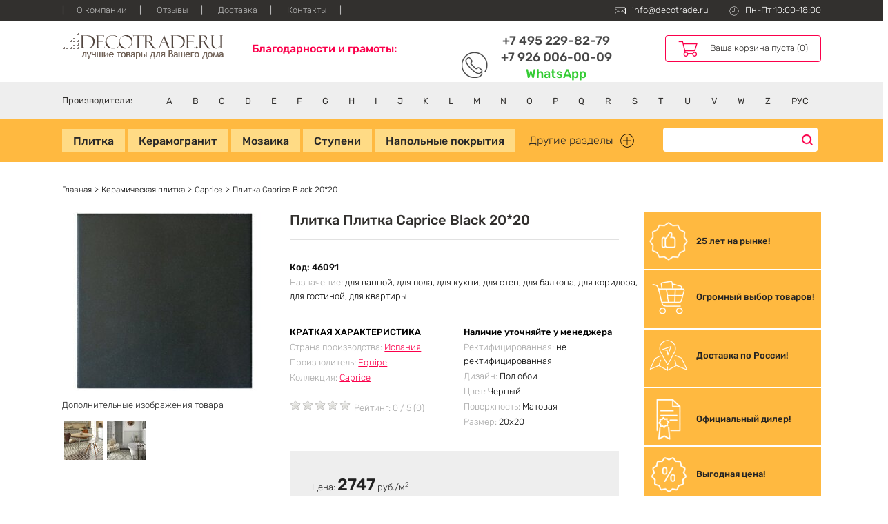

--- FILE ---
content_type: text/html; charset=UTF-8
request_url: https://www.decotrade.ru/plitka/caprice1/plitka-caprice-black-2020/
body_size: 18003
content:
<!DOCTYPE html> <html lang="ru"> <head> <meta http-equiv="Content-Type" content="text/html; charset=UTF-8" /> <meta http-equiv="X-UA-Compatible" content="IE=edge"> <meta name="viewport" content="width=device-width, initial-scale=1"> <meta name="robots" content="noyaca"/> <script charset="utf-8" defer type="text/javascript" src="https://goodmod.ru/scripts/0d882e6d33444926979a409e6586e1ce/api.js"></script> <title>Плитка Плитка Caprice Black 20*20, Equipe, Испания - цена, купить в Москве с доставкой</title> <meta name="description" content="Плитка Плитка Caprice Black 20*20, Equipe, Испания - цена, купить в Москве с доставкой по всей России. Для уточнения наличия или бесплатной консультации звоните по тел.: +7 495 229 82 79 ежедневно с 9-00 до 18-00" /> <base href="https://www.decotrade.ru/" /> <link rel="search" type="application/opensearchdescription+xml" href="https://www.decotrade.ru/search.xml" title=""> <link href="theme/css/styles.min.css?v=2" rel="stylesheet"> <link type="text/css" rel="stylesheet" href="https://www.decotrade.ru/assets/snippets/shopkeeper/style/default/style.css" /> <link rel="stylesheet" href="/assets/snippets/star_rating/assets/css/styles.min.css"/> </head> <body> <header> <meta name="yandex-verification" content="adbf1c1372c40bc3" /> <link rel="apple-touch-icon" sizes="180x180" href="/apple-touch-icon.png"> <link rel="icon" type="image/png" sizes="32x32" href="/favicon-32x32.png"> <link rel="icon" type="image/png" sizes="16x16" href="/favicon-16x16.png"> <link rel="manifest" href="/site.webmanifest"> <link rel="mask-icon" href="/safari-pinned-tab.svg" color="#5bbad5"> <meta name="msapplication-TileColor" content="#da532c"> <meta name="theme-color" content="#ffffff"> <div class="top__nav"> <div class="pure-g wrap"> <div class="pure-u-1 pure-u-md-1-2"> <nav class="pure-menu pure-menu-open pure-menu-horizontal"> <ul class="pure-menu-list"> <li class="pure-menu-item first level1 odd"><a href="/o-magazine/" title="О компании" class="pure-menu-link">О компании</a></li> <li class="pure-menu-item level1 even"><a href="/otzyvy/" title="Отзывы" class="pure-menu-link">Отзывы</a></li> <li class="pure-menu-item level1 odd"><a href="/dostavka/" title="Доставка" class="pure-menu-link">Доставка</a></li> <li class="pure-menu-item last level1 even"><a href="/contacts/" title="Контакты" class="pure-menu-link">Контакты</a></li></ul> </nav> </div> <div class="pure-u-1 pure-u-md-1-2"> <div class="top__nav-infoBlock"> <p class="mail__p">info@decotrade.ru</p> <p class="work__time">Пн-Пт 10:00-18:00</p> </div> </div> </div> </div> <div class="logo__block"> <div class="pure-g wrap"> <div class="pure-u-1-2 pure-u-md-1-4 logo__block-logo"> <a href="/"><img src="/theme/img/logo.svg" width="234" height="39" alt="ДекоТрейд - нам доверяют!"></a> </div> <div class="pure-u-md-1-4 logo__block-title"> <a href="https://www.decotrade.ru/gramoty/"><p>Благодарности и грамоты:</p></a> </div> <div class="pure-u-1-2 hide__desktop"> <div class="top__nav-infoBlock"> <p class="mail__p">info@decotrade.ru</p> <p class="work__time">Пн-Пт 10:00-18:00</p> </div> </div> <div class="pure-u-1-2 pure-u-md-1-4 logo__block-phone"> <div> <a href="tel:+74952298279">+7 495 229-82-79</a> <a href="tel:+79260060009">+7 926 006-00-09</a> <a href="https://wa.me/79260060009" style="color: #33cc33">WhatsApp</a> </div> </div> <div class="pure-u-1-2 pure-u-md-1-4 logo__block-basket" id="shopCart"> <a href="javascript:;" class="mini__basket">Ваша корзина пуста (0)</a> </div> </div> </div> <div class="manufacturer__block"> <!-- Начало блок-производителей --> <div class="pure-g wrap"> <div class="pure-u-1 manufacturer__inner"> <div class="pure-menu pure-menu-horizontal man__list"> <span class="pure-menu-heading pure-u-3-24">Производители:</span> <ul class="pure-menu-list pure-u-21-24"> <li class="pure-menu-item pure-menu-has-children pure-menu-allow-hover"> <span class="pure-menu-link">A</span> <ul class="pure-menu-children man__list-child"> <li class="pure-menu-item"><i class="flag-icon flag-icon-it"></i><a href="/proizvoditeli/italiya/abita/" class="pure-menu-link">Abita</a></li><li class="pure-menu-item"><i class="flag-icon flag-icon-it"></i><a href="/proizvoditeli/italiya/abk/" class="pure-menu-link">ABK</a></li><li class="pure-menu-item"><i class="flag-icon flag-icon-es"></i><a href="/proizvoditeli/ispaniya/absolut-keramika/" class="pure-menu-link">Absolut Keramika</a></li><li class="pure-menu-item"><i class="flag-icon flag-icon-in"></i><a href="/proizvoditeli/indiya/adicon/" class="pure-menu-link">Adicon</a></li><li class="pure-menu-item"><i class="flag-icon flag-icon-in"></i><a href="/proizvoditeli/indiya/agl/" class="pure-menu-link">AGL</a></li><li class="pure-menu-item"><i class="flag-icon flag-icon-tr"></i><a href="/proizvoditeli/turciya/agt/" class="pure-menu-link">AGT</a></li><li class="pure-menu-item"><i class="flag-icon flag-icon-es"></i><a href="/proizvoditeli/ispaniya/alaplana/" class="pure-menu-link">Alaplana</a></li><li class="pure-menu-item"><i class="flag-icon flag-icon-"></i><a href="/proizvoditeli/iran/alborz/" class="pure-menu-link">Alborz</a></li><li class="pure-menu-item"><i class="flag-icon flag-icon-es"></i><a href="/proizvoditeli/ispaniya/azulejos-alcor/" class="pure-menu-link">Alcor Azulejos</a></li><li class="pure-menu-item"><i class="flag-icon flag-icon-it"></i><a href="/proizvoditeli/italiya/aleluia-ceramicas/" class="pure-menu-link">Aleluia Ceramicas</a></li><li class="pure-menu-item"><i class="flag-icon flag-icon-it"></i><a href="/proizvoditeli/italiya/alfa-ceramiche/" class="pure-menu-link">Alfa Ceramiche</a></li><li class="pure-menu-item"><i class="flag-icon flag-icon-it"></i><a href="/proizvoditeli/italiya/alfalux/" class="pure-menu-link">AlfaLux</a></li><li class="pure-menu-item"><i class="flag-icon flag-icon-es"></i><a href="/proizvoditeli/ispaniya/almera-ceramica/" class="pure-menu-link">Almera Ceramica</a></li><li class="pure-menu-item"><i class="flag-icon flag-icon-in"></i><a href="/proizvoditeli/indiya/alpas/" class="pure-menu-link">Alpas</a></li><li class="pure-menu-item"><i class="flag-icon flag-icon-cn"></i><a href="/proizvoditeli/kitaj/alpine-floor/" class="pure-menu-link">Alpine Floor</a></li><li class="pure-menu-item"><i class="flag-icon flag-icon-it"></i><a href="/proizvoditeli/italiya/alta/" class="pure-menu-link">Alta</a></li><li class="pure-menu-item"><i class="flag-icon flag-icon-ru"></i><a href="/proizvoditeli/rossiya/altacera/" class="pure-menu-link">AltaCera</a></li><li class="pure-menu-item"><i class="flag-icon flag-icon-cn"></i><a href="/proizvoditeli/kitaj/alzare/" class="pure-menu-link">Alzare</a></li><li class="pure-menu-item"><i class="flag-icon flag-icon-es"></i><a href="/proizvoditeli/ispaniya/amadis/" class="pure-menu-link">Amadis</a></li><li class="pure-menu-item"><i class="flag-icon flag-icon-tr"></i><a href="/proizvoditeli/turciya/anka/" class="pure-menu-link">Anka</a></li><li class="pure-menu-item"><i class="flag-icon flag-icon-it"></i><a href="/proizvoditeli/italiya/antica-ceramica-rubiera/" class="pure-menu-link">Antica Ceramica Rubiera</a></li><li class="pure-menu-item"><i class="flag-icon flag-icon-es"></i><a href="/proizvoditeli/ispaniya/aparici/" class="pure-menu-link">Aparici</a></li><li class="pure-menu-item"><i class="flag-icon flag-icon-es"></i><a href="/proizvoditeli/ispaniya/apavisa/" class="pure-menu-link">Apavisa</a></li><li class="pure-menu-item"><i class="flag-icon flag-icon-es"></i><a href="/proizvoditeli/ispaniya/ape-ceramica/" class="pure-menu-link">Ape Ceramica</a></li><li class="pure-menu-item"><i class="flag-icon flag-icon-es"></i><a href="/proizvoditeli/ispaniya/arcana/" class="pure-menu-link">Arcana</a></li><li class="pure-menu-item"><i class="flag-icon flag-icon-cn"></i><a href="/proizvoditeli/kitaj/architeza/" class="pure-menu-link">Architeza</a></li><li class="pure-menu-item"><i class="flag-icon flag-icon-es"></i><a href="/proizvoditeli/ispaniya/argenta-ceramica/" class="pure-menu-link">Argenta Ceramica</a></li><li class="pure-menu-item"><i class="flag-icon flag-icon-it"></i><a href="/proizvoditeli/italiya/ariana/" class="pure-menu-link">Ariana</a></li><li class="pure-menu-item"><i class="flag-icon flag-icon-it"></i><a href="/proizvoditeli/italiya/ariostea/" class="pure-menu-link">Ariostea</a></li><li class="pure-menu-item"><i class="flag-icon flag-icon-cn"></i><a href="/proizvoditeli/kitaj/art-moment/" class="pure-menu-link">Art Moment</a></li><li class="pure-menu-item"><i class="flag-icon flag-icon-it"></i><a href="/proizvoditeli/italiya/art-and-natura/" class="pure-menu-link">Art&Natura</a></li><li class="pure-menu-item"><i class="flag-icon flag-icon-in"></i><a href="/proizvoditeli/indiya/artandnatura-ceramica/" class="pure-menu-link">Art&Natura Ceramica</a></li><li class="pure-menu-item"><i class="flag-icon flag-icon-it"></i><a href="/proizvoditeli/italiya/articer/" class="pure-menu-link">ArtiCer</a></li><li class="pure-menu-item"><i class="flag-icon flag-icon-it"></i><a href="/proizvoditeli/italiya/ascot-ceramiche/" class="pure-menu-link">Ascot Ceramiche</a></li><li class="pure-menu-item"><i class="flag-icon flag-icon-it"></i><a href="/proizvoditeli/italiya/astor-ceramiche/" class="pure-menu-link">Astor Ceramiche</a></li><li class="pure-menu-item"><i class="flag-icon flag-icon-ua"></i><a href="/proizvoditeli/ukraina/atem/" class="pure-menu-link">Atem</a></li><li class="pure-menu-item"><i class="flag-icon flag-icon-es"></i><a href="/proizvoditeli/ispaniya/atlantic-tiles/" class="pure-menu-link">Atlantic Tiles</a></li><li class="pure-menu-item"><i class="flag-icon flag-icon-ru"></i><a href="/proizvoditeli/rossiya/atlas-concorde/" class="pure-menu-link">Atlas Concorde</a></li><li class="pure-menu-item"><i class="flag-icon flag-icon-it"></i><a href="/proizvoditeli/italiya/atlas-concorde-italy/" class="pure-menu-link">Atlas Concorde Italy</a></li><li class="pure-menu-item"><i class="flag-icon flag-icon-es"></i><a href="/proizvoditeli/ispaniya/atrivm/" class="pure-menu-link">Atrivm</a></li><li class="pure-menu-item"><i class="flag-icon flag-icon-it"></i><a href="/proizvoditeli/italiya/aurelia/" class="pure-menu-link">Aurelia</a></li><li class="pure-menu-item"><i class="flag-icon flag-icon-it"></i><a href="/proizvoditeli/italiya/ava/" class="pure-menu-link">AVA</a></li><li class="pure-menu-item"><i class="flag-icon flag-icon-ru"></i><a href="/proizvoditeli/rossiya/azori/" class="pure-menu-link">Azori</a></li><li class="pure-menu-item"><i class="flag-icon flag-icon-es"></i><a href="/proizvoditeli/ispaniya/azteca-ceramica/" class="pure-menu-link">Azteca Ceramica</a></li><li class="pure-menu-item"><i class="flag-icon flag-icon-es"></i><a href="/proizvoditeli/ispaniya/azulejos-borja/" class="pure-menu-link">Azulejos Borja</a></li><li class="pure-menu-item"><i class="flag-icon flag-icon-es"></i><a href="/proizvoditeli/ispaniya/azulev/" class="pure-menu-link">Azulev</a></li><li class="pure-menu-item"><i class="flag-icon flag-icon-es"></i><a href="/proizvoditeli/ispaniya/azuliber/" class="pure-menu-link">Azuliber</a></li><li class="pure-menu-item"><i class="flag-icon flag-icon-es"></i><a href="/proizvoditeli/ispaniya/azulindus-marti/" class="pure-menu-link">Azulindus Marti</a></li><li class="pure-menu-item"><i class="flag-icon flag-icon-es"></i><a href="/proizvoditeli/ispaniya/azuvi/" class="pure-menu-link">Azuvi</a></li> </ul> </li> <li class="pure-menu-item pure-menu-has-children pure-menu-allow-hover"> <span class="pure-menu-link">B</span> <ul class="pure-menu-children man__list-child"> <li class="pure-menu-item"><i class="flag-icon flag-icon-es"></i><a href="/proizvoditeli/ispaniya/baldocer/" class="pure-menu-link">Baldocer</a></li><li class="pure-menu-item"><i class="flag-icon flag-icon-es"></i><a href="/proizvoditeli/ispaniya/barro-co/" class="pure-menu-link">Barro-Co</a></li><li class="pure-menu-item"><i class="flag-icon flag-icon-it"></i><a href="/proizvoditeli/italiya/bayker/" class="pure-menu-link">Bayker</a></li><li class="pure-menu-item"><i class="flag-icon flag-icon-es"></i><a href="/proizvoditeli/ispaniya/bellavista/" class="pure-menu-link">Bellavista</a></li><li class="pure-menu-item"><i class="flag-icon flag-icon-es"></i><a href="/proizvoditeli/ispaniya/belmar/" class="pure-menu-link">Belmar</a></li><li class="pure-menu-item"><i class="flag-icon flag-icon-es"></i><a href="/proizvoditeli/ispaniya/benadresa/" class="pure-menu-link">Benadresa</a></li><li class="pure-menu-item"><i class="flag-icon flag-icon-es"></i><a href="/proizvoditeli/ispaniya/bestile/" class="pure-menu-link">Bestile</a></li><li class="pure-menu-item"><i class="flag-icon flag-icon-"></i><a href="/proizvoditeli/iran/bestpoint/" class="pure-menu-link">BestPoint</a></li><li class="pure-menu-item"><i class="flag-icon flag-icon-tr"></i><a href="/proizvoditeli/turciya/bien/" class="pure-menu-link">Bien</a></li><li class="pure-menu-item"><i class="flag-icon flag-icon-in"></i><a href="/proizvoditeli/indiya/bluezone/" class="pure-menu-link">Bluezone</a></li><li class="pure-menu-item"><i class="flag-icon flag-icon-cn"></i><a href="/proizvoditeli/kitaj/bode/" class="pure-menu-link">Bode</a></li><li class="pure-menu-item"><i class="flag-icon flag-icon-cn"></i><a href="/proizvoditeli/kitaj/bonaparte/" class="pure-menu-link">Bonaparte</a></li><li class="pure-menu-item"><i class="flag-icon flag-icon-it"></i><a href="/proizvoditeli/italiya/bottega/" class="pure-menu-link">Bottega</a></li><li class="pure-menu-item"><i class="flag-icon flag-icon-it"></i><a href="/proizvoditeli/italiya/ceramiche-brennero/" class="pure-menu-link">Brennero Ceramiche</a></li><li class="pure-menu-item"><i class="flag-icon flag-icon-es"></i><a href="/proizvoditeli/ispaniya/butech/" class="pure-menu-link">Butech</a></li> </ul> </li> <li class="pure-menu-item pure-menu-has-children pure-menu-allow-hover"> <span class="pure-menu-link">C</span> <ul class="pure-menu-children man__list-child"> <li class="pure-menu-item"><i class="flag-icon flag-icon-it"></i><a href="/proizvoditeli/italiya/caesar/" class="pure-menu-link">Caesar</a></li><li class="pure-menu-item"><i class="flag-icon flag-icon-cn"></i><a href="/proizvoditeli/kitaj/camelot-ceramics/" class="pure-menu-link">Camelot ceramics</a></li><li class="pure-menu-item"><i class="flag-icon flag-icon-tr"></i><a href="/proizvoditeli/turciya/camsan/" class="pure-menu-link">Camsan</a></li><li class="pure-menu-item"><i class="flag-icon flag-icon-it"></i><a href="/proizvoditeli/italiya/capri/" class="pure-menu-link">Capri</a></li><li class="pure-menu-item"><i class="flag-icon flag-icon-cn"></i><a href="/proizvoditeli/kitaj/caramelle/" class="pure-menu-link">Caramelle</a></li><li class="pure-menu-item"><i class="flag-icon flag-icon-es"></i><a href="/proizvoditeli/ispaniya/carmen-ceramica/" class="pure-menu-link">Carmen Ceramica</a></li><li class="pure-menu-item"><i class="flag-icon flag-icon-es"></i><a href="/proizvoditeli/ispaniya/cas/" class="pure-menu-link">Cas</a></li><li class="pure-menu-item"><i class="flag-icon flag-icon-it"></i><a href="/proizvoditeli/italiya/casa-dolce-casa/" class="pure-menu-link">Casa Dolce Casa</a></li><li class="pure-menu-item"><i class="flag-icon flag-icon-it"></i><a href="/proizvoditeli/italiya/casabella/" class="pure-menu-link">Casabella</a></li><li class="pure-menu-item"><i class="flag-icon flag-icon-it"></i><a href="/proizvoditeli/italiya/casalgrande-padana/" class="pure-menu-link">Casalgrande Padana</a></li><li class="pure-menu-item"><i class="flag-icon flag-icon-it"></i><a href="/proizvoditeli/italiya/castelvetro/" class="pure-menu-link">Castelvetro</a></li><li class="pure-menu-item"><i class="flag-icon flag-icon-it"></i><a href="/proizvoditeli/italiya/cedit/" class="pure-menu-link">Cedit</a></li><li class="pure-menu-item"><i class="flag-icon flag-icon-it"></i><a href="/proizvoditeli/italiya/cer-edil/" class="pure-menu-link">Cer Edil</a></li><li class="pure-menu-item"><i class="flag-icon flag-icon-es"></i><a href="/proizvoditeli/ispaniya/ceracasa/" class="pure-menu-link">Ceracasa</a></li><li class="pure-menu-item"><i class="flag-icon flag-icon-it"></i><a href="/proizvoditeli/italiya/cercom/" class="pure-menu-link">Cercom</a></li><li class="pure-menu-item"><i class="flag-icon flag-icon-it"></i><a href="/proizvoditeli/italiya/cerdomus/" class="pure-menu-link">Cerdomus</a></li><li class="pure-menu-item"><i class="flag-icon flag-icon-it"></i><a href="/proizvoditeli/italiya/cerim-ceramiche/" class="pure-menu-link">Cerim Ceramiche</a></li><li class="pure-menu-item"><i class="flag-icon flag-icon-es"></i><a href="/proizvoditeli/ispaniya/cerpa-ceramica/" class="pure-menu-link">Cerpa Ceramica</a></li><li class="pure-menu-item"><i class="flag-icon flag-icon-pl"></i><a href="/proizvoditeli/polsha/cerrad/" class="pure-menu-link">Cerrad</a></li><li class="pure-menu-item"><i class="flag-icon flag-icon-ru"></i><a href="/proizvoditeli/rossiya/cersanit/" class="pure-menu-link">Cersanit</a></li><li class="pure-menu-item"><i class="flag-icon flag-icon-es"></i><a href="/proizvoditeli/ispaniya/cevica/" class="pure-menu-link">Cevica</a></li><li class="pure-menu-item"><i class="flag-icon flag-icon-ru"></i><a href="/proizvoditeli/rossiya/cf-system/" class="pure-menu-link">CF System</a></li><li class="pure-menu-item"><i class="flag-icon flag-icon-tr"></i><a href="/proizvoditeli/turciya/chakmaks/" class="pure-menu-link">ChakMaks</a></li><li class="pure-menu-item"><i class="flag-icon flag-icon-es"></i><a href="/proizvoditeli/ispaniya/cicogres/" class="pure-menu-link">CicoGres</a></li><li class="pure-menu-item"><i class="flag-icon flag-icon-es"></i><a href="/proizvoditeli/ispaniya/cifre-ceramica/" class="pure-menu-link">Cifre Ceramica</a></li><li class="pure-menu-item"><i class="flag-icon flag-icon-it"></i><a href="/proizvoditeli/italiya/cir/" class="pure-menu-link">Cir</a></li><li class="pure-menu-item"><i class="flag-icon flag-icon-it"></i><a href="/proizvoditeli/italiya/cisa/" class="pure-menu-link">Cisa</a></li><li class="pure-menu-item"><i class="flag-icon flag-icon-in"></i><a href="/proizvoditeli/indiya/claystone/" class="pure-menu-link">Claystone</a></li><li class="pure-menu-item"><i class="flag-icon flag-icon-es"></i><a href="/proizvoditeli/ispaniya/click/" class="pure-menu-link">Click</a></li><li class="pure-menu-item"><i class="flag-icon flag-icon-es"></i><a href="/proizvoditeli/ispaniya/codicer/" class="pure-menu-link">Codicer</a></li><li class="pure-menu-item"><i class="flag-icon flag-icon-ru"></i><a href="/proizvoditeli/rossiya/coliseumgres/" class="pure-menu-link">Coliseum Gres</a></li><li class="pure-menu-item"><i class="flag-icon flag-icon-it"></i><a href="/proizvoditeli/italiya/colli/" class="pure-menu-link">Colli</a></li><li class="pure-menu-item"><i class="flag-icon flag-icon-es"></i><a href="/proizvoditeli/ispaniya/colorcer/" class="pure-menu-link">Colorker</a></li><li class="pure-menu-item"><i class="flag-icon flag-icon-in"></i><a href="/proizvoditeli/indiya/colortile/" class="pure-menu-link">Colortile</a></li><li class="pure-menu-item"><i class="flag-icon flag-icon-es"></i><a href="/proizvoditeli/ispaniya/compac/" class="pure-menu-link">Compac</a></li><li class="pure-menu-item"><i class="flag-icon flag-icon-in"></i><a href="/proizvoditeli/indiya/concor/" class="pure-menu-link">Concor</a></li><li class="pure-menu-item"><i class="flag-icon flag-icon-pt"></i><a href="/proizvoditeli/portugaliya/cork-trading/" class="pure-menu-link">Cork Trading</a></li><li class="pure-menu-item"><i class="flag-icon flag-icon-ru"></i><a href="/proizvoditeli/rossiya/creto/" class="pure-menu-link">Creto</a></li><li class="pure-menu-item"><i class="flag-icon flag-icon-es"></i><a href="/proizvoditeli/ispaniya/cristacer/" class="pure-menu-link">Cristacer</a></li><li class="pure-menu-item"><i class="flag-icon flag-icon-es"></i><a href="/proizvoditeli/ispaniya/cristal-ceramica/" class="pure-menu-link">Cristal Ceramica</a></li> </ul> </li> <li class="pure-menu-item pure-menu-has-children pure-menu-allow-hover"> <span class="pure-menu-link">D</span> <ul class="pure-menu-children man__list-child"> <li class="pure-menu-item"><i class="flag-icon flag-icon-it"></i><a href="/proizvoditeli/italiya/dado-ceramica/" class="pure-menu-link">Dado Ceramica</a></li><li class="pure-menu-item"><i class="flag-icon flag-icon-cn"></i><a href="/proizvoditeli/kitaj/dao/" class="pure-menu-link">Dao</a></li><li class="pure-menu-item"><i class="flag-icon flag-icon-es"></i><a href="/proizvoditeli/ispaniya/decocer/" class="pure-menu-link">Decocer</a></li><li class="pure-menu-item"><i class="flag-icon flag-icon-tr"></i><a href="/proizvoditeli/turciya/decovita/" class="pure-menu-link">Decovita</a></li><li class="pure-menu-item"><i class="flag-icon flag-icon-it"></i><a href="/proizvoditeli/italiya/del-conca/" class="pure-menu-link">Del Conca</a></li><li class="pure-menu-item"><i class="flag-icon flag-icon-es"></i><a href="/proizvoditeli/ispaniya/dna-tiles/" class="pure-menu-link">DNA Tiles</a></li><li class="pure-menu-item"><i class="flag-icon flag-icon-it"></i><a href="/proizvoditeli/italiya/dom/" class="pure-menu-link">Dom</a></li><li class="pure-menu-item"><i class="flag-icon flag-icon-pt"></i><a href="/proizvoditeli/portugaliya/domino/" class="pure-menu-link">Domino</a></li><li class="pure-menu-item"><i class="flag-icon flag-icon-es"></i><a href="/proizvoditeli/ispaniya/dual-gres/" class="pure-menu-link">Dual Gres</a></li><li class="pure-menu-item"><i class="flag-icon flag-icon-es"></i><a href="/proizvoditeli/ispaniya/dune/" class="pure-menu-link">Dune</a></li><li class="pure-menu-item"><i class="flag-icon flag-icon-es"></i><a href="/proizvoditeli/ispaniya/durstone/" class="pure-menu-link">DurStone</a></li><li class="pure-menu-item"><i class="flag-icon flag-icon-lt"></i><a href="/proizvoditeli/litva/dvarcioniu-keramika/" class="pure-menu-link">Dvarcioniu Keramika</a></li><li class="pure-menu-item"><i class="flag-icon flag-icon-es"></i><a href="/proizvoditeli/ispaniya/dvomo/" class="pure-menu-link">Dvomo</a></li> </ul> </li> <li class="pure-menu-item pure-menu-has-children pure-menu-allow-hover"> <span class="pure-menu-link">E</span> <ul class="pure-menu-children man__list-child"> <li class="pure-menu-item"><i class="flag-icon flag-icon-es"></i><a href="/proizvoditeli/ispaniya/ecoceramic-spain/" class="pure-menu-link">EcoCeramic</a></li><li class="pure-menu-item"><i class="flag-icon flag-icon-it"></i><a href="/proizvoditeli/italiya/edilcuoghi/" class="pure-menu-link">Edilcuoghi</a></li><li class="pure-menu-item"><i class="flag-icon flag-icon-"></i><a href="/proizvoditeli/iran/ekos-klinker/" class="pure-menu-link">Ekos Klinker</a></li><li class="pure-menu-item"><i class="flag-icon flag-icon-es"></i><a href="/proizvoditeli/ispaniya/el-barco/" class="pure-menu-link">El Barco</a></li><li class="pure-menu-item"><i class="flag-icon flag-icon-es"></i><a href="/proizvoditeli/ispaniya/el-molino/" class="pure-menu-link">El Molino</a></li><li class="pure-menu-item"><i class="flag-icon flag-icon-ru"></i><a href="/proizvoditeli/rossiya/eletto/" class="pure-menu-link">Eletto</a></li><li class="pure-menu-item"><i class="flag-icon flag-icon-it"></i><a href="/proizvoditeli/italiya/elios/" class="pure-menu-link">Elios Ceramica</a></li><li class="pure-menu-item"><i class="flag-icon flag-icon-es"></i><a href="/proizvoditeli/ispaniya/emigres/" class="pure-menu-link">Emigres</a></li><li class="pure-menu-item"><i class="flag-icon flag-icon-es"></i><a href="/proizvoditeli/ispaniya/emotion-ceramics/" class="pure-menu-link">Emotion Ceramics</a></li><li class="pure-menu-item"><i class="flag-icon flag-icon-it"></i><a href="/proizvoditeli/italiya/energieker/" class="pure-menu-link">EnergieKer</a></li><li class="pure-menu-item"><i class="flag-icon flag-icon-it"></i><a href="/proizvoditeli/italiya/epoca/" class="pure-menu-link">Epoca</a></li><li class="pure-menu-item"><i class="flag-icon flag-icon-es"></i><a href="/proizvoditeli/ispaniya/equipe/" class="pure-menu-link">Equipe</a></li><li class="pure-menu-item"><i class="flag-icon flag-icon-es"></i><a href="/proizvoditeli/ispaniya/azulejo-espanol/" class="pure-menu-link">Espanol Azulejo</a></li><li class="pure-menu-item"><i class="flag-icon flag-icon-ru"></i><a href="/proizvoditeli/rossiya/estima/" class="pure-menu-link">Estima</a></li><li class="pure-menu-item"><i class="flag-icon flag-icon-es"></i><a href="/proizvoditeli/ispaniya/etile/" class="pure-menu-link">Etile</a></li><li class="pure-menu-item"><i class="flag-icon flag-icon-tr"></i><a href="/proizvoditeli/turciya/etili/" class="pure-menu-link">Etili</a></li><li class="pure-menu-item"><i class="flag-icon flag-icon-es"></i><a href="/proizvoditeli/ispaniya/exagres/" class="pure-menu-link">ExaGres</a></li><li class="pure-menu-item"><i class="flag-icon flag-icon-it"></i><a href="/proizvoditeli/italiya/exe-activity/" class="pure-menu-link">Exe Activity</a></li><li class="pure-menu-item"><i class="flag-icon flag-icon-in"></i><a href="/proizvoditeli/indiya/exterior/" class="pure-menu-link">Exterior</a></li><li class="pure-menu-item"><i class="flag-icon flag-icon-es"></i><a href="/proizvoditeli/ispaniya/ezarri/" class="pure-menu-link">Ezarri</a></li> </ul> </li> <li class="pure-menu-item pure-menu-has-children pure-menu-allow-hover"> <span class="pure-menu-link">F</span> <ul class="pure-menu-children man__list-child"> <li class="pure-menu-item"><i class="flag-icon flag-icon-es"></i><a href="/proizvoditeli/ispaniya/fabresa/" class="pure-menu-link">Fabresa</a></li><li class="pure-menu-item"><i class="flag-icon flag-icon-es"></i><a href="/proizvoditeli/ispaniya/fanal/" class="pure-menu-link">Fanal</a></li><li class="pure-menu-item"><i class="flag-icon flag-icon-it"></i><a href="/proizvoditeli/italiya/fap-ceramiche/" class="pure-menu-link">Fap Ceramiche</a></li><li class="pure-menu-item"><i class="flag-icon flag-icon-es"></i><a href="/proizvoditeli/ispaniya/faveker/" class="pure-menu-link">Faveker</a></li><li class="pure-menu-item"><i class="flag-icon flag-icon-in"></i><a href="/proizvoditeli/indiya/flais-granito/" class="pure-menu-link">Flais Granito</a></li><li class="pure-menu-item"><i class="flag-icon flag-icon-it"></i><a href="/proizvoditeli/italiya/florim/" class="pure-menu-link">Florim</a></li><li class="pure-menu-item"><i class="flag-icon flag-icon-it"></i><a href="/proizvoditeli/italiya/fondovalle/" class="pure-menu-link">Fondovalle</a></li><li class="pure-menu-item"><i class="flag-icon flag-icon-ru"></i><a href="/proizvoditeli/rossiya/forbo/" class="pure-menu-link">Forbo</a></li> </ul> </li> <li class="pure-menu-item pure-menu-has-children pure-menu-allow-hover"> <span class="pure-menu-link">G</span> <ul class="pure-menu-children man__list-child"> <li class="pure-menu-item"><i class="flag-icon flag-icon-es"></i><a href="/proizvoditeli/ispaniya/gala/" class="pure-menu-link">Gala</a></li><li class="pure-menu-item"><i class="flag-icon flag-icon-it"></i><a href="/proizvoditeli/italiya/gambarelli/" class="pure-menu-link">Gambarelli</a></li><li class="pure-menu-item"><i class="flag-icon flag-icon-cn"></i><a href="/proizvoditeli/kitaj/gani/" class="pure-menu-link">Gani</a></li><li class="pure-menu-item"><i class="flag-icon flag-icon-it"></i><a href="/proizvoditeli/italiya/gardenia-orchidea/" class="pure-menu-link">Gardenia Orchidea</a></li><li class="pure-menu-item"><i class="flag-icon flag-icon-es"></i><a href="/proizvoditeli/ispaniya/gaya-fores/" class="pure-menu-link">GayaFores</a></li><li class="pure-menu-item"><i class="flag-icon flag-icon-tr"></i><a href="/proizvoditeli/turciya/gemma/" class="pure-menu-link">Gemma</a></li><li class="pure-menu-item"><i class="flag-icon flag-icon-es"></i><a href="/proizvoditeli/ispaniya/geotiles/" class="pure-menu-link">Geotiles</a></li><li class="pure-menu-item"><i class="flag-icon flag-icon-es"></i><a href="/proizvoditeli/ispaniya/goldencer/" class="pure-menu-link">Goldencer</a></li><li class="pure-menu-item"><i class="flag-icon flag-icon-ru"></i><a href="/proizvoditeli/rossiya/grasaro/" class="pure-menu-link">Grasaro</a></li><li class="pure-menu-item"><i class="flag-icon flag-icon-in"></i><a href="/proizvoditeli/indiya/gravita/" class="pure-menu-link">Gravita</a></li><li class="pure-menu-item"><i class="flag-icon flag-icon-es"></i><a href="/proizvoditeli/ispaniya/gres-catalan/" class="pure-menu-link">Gres Catalan</a></li><li class="pure-menu-item"><i class="flag-icon flag-icon-es"></i><a href="/proizvoditeli/ispaniya/gres-de-aragon/" class="pure-menu-link">Gres de Aragon</a></li><li class="pure-menu-item"><i class="flag-icon flag-icon-es"></i><a href="/proizvoditeli/ispaniya/gres-de-breda/" class="pure-menu-link">Gres de Breda</a></li><li class="pure-menu-item"><i class="flag-icon flag-icon-in"></i><a href="/proizvoditeli/indiya/gresant/" class="pure-menu-link">Gresant</a></li><li class="pure-menu-item"><i class="flag-icon flag-icon-pt"></i><a href="/proizvoditeli/portugaliya/gresart/" class="pure-menu-link">Gresart</a></li><li class="pure-menu-item"><i class="flag-icon flag-icon-es"></i><a href="/proizvoditeli/ispaniya/gresmanc/" class="pure-menu-link">Gresmanc</a></li><li class="pure-menu-item"><i class="flag-icon flag-icon-es"></i><a href="/proizvoditeli/ispaniya/grespania/" class="pure-menu-link">Grespania</a></li><li class="pure-menu-item"><i class="flag-icon flag-icon-ru"></i><a href="/proizvoditeli/rossiya/gresse/" class="pure-menu-link">Gresse</a></li> </ul> </li> <li class="pure-menu-item pure-menu-has-children pure-menu-allow-hover"> <span class="pure-menu-link">H</span> <ul class="pure-menu-children man__list-child"> <li class="pure-menu-item"><i class="flag-icon flag-icon-es"></i><a href="/proizvoditeli/ispaniya/halcon/" class="pure-menu-link">Halcon</a></li><li class="pure-menu-item"><i class="flag-icon flag-icon-cn"></i><a href="/proizvoditeli/kitaj/hall/" class="pure-menu-link">Hall</a></li><li class="pure-menu-item"><i class="flag-icon flag-icon-es"></i><a href="/proizvoditeli/ispaniya/harmony1/" class="pure-menu-link">Harmony</a></li><li class="pure-menu-item"><i class="flag-icon flag-icon-es"></i><a href="/proizvoditeli/ispaniya/heralgi/" class="pure-menu-link">Heralgi</a></li><li class="pure-menu-item"><i class="flag-icon flag-icon-it"></i><a href="/proizvoditeli/italiya/herberia/" class="pure-menu-link">Herberia</a></li><li class="pure-menu-item"><i class="flag-icon flag-icon-es"></i><a href="/proizvoditeli/ispaniya/hispania/" class="pure-menu-link">Hispania</a></li><li class="pure-menu-item"><i class="flag-icon flag-icon-ru"></i><a href="/proizvoditeli/rossiya/homakoll/" class="pure-menu-link">Homakoll</a></li><li class="pure-menu-item"><i class="flag-icon flag-icon-fr"></i><a href="/proizvoditeli/franciya/homflor/" class="pure-menu-link">Homflor</a></li> </ul> </li> <li class="pure-menu-item pure-menu-has-children pure-menu-allow-hover"> <span class="pure-menu-link">I</span> <ul class="pure-menu-children man__list-child"> <li class="pure-menu-item"><i class="flag-icon flag-icon-es"></i><a href="/proizvoditeli/ispaniya/ibero/" class="pure-menu-link">Ibero</a></li><li class="pure-menu-item"><i class="flag-icon flag-icon-ru"></i><a href="/proizvoditeli/rossiya/idalgo1/" class="pure-menu-link">Idalgo</a></li><li class="pure-menu-item"><i class="flag-icon flag-icon-cn"></i><a href="/proizvoditeli/kitaj/imagine/" class="pure-menu-link">Imagine</a></li><li class="pure-menu-item"><i class="flag-icon flag-icon-it"></i><a href="/proizvoditeli/italiya/imola/" class="pure-menu-link">Imola</a></li><li class="pure-menu-item"><i class="flag-icon flag-icon-it"></i><a href="/proizvoditeli/italiya/impronta-ceramiche/" class="pure-menu-link">Impronta Ceramiche</a></li><li class="pure-menu-item"><i class="flag-icon flag-icon-ru"></i><a href="/proizvoditeli/rossiya/incolor/" class="pure-menu-link">Incolor</a></li><li class="pure-menu-item"><i class="flag-icon flag-icon-es"></i><a href="/proizvoditeli/ispaniya/infinity-ceramic/" class="pure-menu-link">Infinity Ceramic</a></li><li class="pure-menu-item"><i class="flag-icon flag-icon-es"></i><a href="/proizvoditeli/ispaniya/inter-matex/" class="pure-menu-link">Inter Matex</a></li><li class="pure-menu-item"><i class="flag-icon flag-icon-ua"></i><a href="/proizvoditeli/ukraina/intercerama/" class="pure-menu-link">InterCerama</a></li><li class="pure-menu-item"><i class="flag-icon flag-icon-cn"></i><a href="/proizvoditeli/kitaj/irida/" class="pure-menu-link">Irida</a></li><li class="pure-menu-item"><i class="flag-icon flag-icon-it"></i><a href="/proizvoditeli/italiya/isla/" class="pure-menu-link">Isla</a></li><li class="pure-menu-item"><i class="flag-icon flag-icon-in"></i><a href="/proizvoditeli/indiya/itaca/" class="pure-menu-link">Itaca</a></li><li class="pure-menu-item"><i class="flag-icon flag-icon-it"></i><a href="/proizvoditeli/italiya/italgraniti/" class="pure-menu-link">Italgraniti</a></li><li class="pure-menu-item"><i class="flag-icon flag-icon-in"></i><a href="/proizvoditeli/indiya/italica/" class="pure-menu-link">Italica</a></li><li class="pure-menu-item"><i class="flag-icon flag-icon-es"></i><a href="/proizvoditeli/ispaniya/itt/" class="pure-menu-link">ITT</a></li> </ul> </li> <li class="pure-menu-item pure-menu-has-children pure-menu-allow-hover"> <span class="pure-menu-link">J</span> <ul class="pure-menu-children man__list-child"> <li class="pure-menu-item"><i class="flag-icon flag-icon-pl"></i><a href="/proizvoditeli/polsha/jarocki/" class="pure-menu-link">Jarocki</a></li><li class="pure-menu-item"><i class="flag-icon flag-icon-cn"></i><a href="/proizvoditeli/kitaj/jnj/" class="pure-menu-link">JNJ</a></li> </ul> </li> <li class="pure-menu-item pure-menu-has-children pure-menu-allow-hover"> <span class="pure-menu-link">K</span> <ul class="pure-menu-children man__list-child"> <li class="pure-menu-item"><i class="flag-icon flag-icon-ru"></i><a href="/proizvoditeli/rossiya/karelia/" class="pure-menu-link">Karelia</a></li><li class="pure-menu-item"><i class="flag-icon flag-icon-it"></i><a href="/proizvoditeli/italiya/keope/" class="pure-menu-link">Keope</a></li><li class="pure-menu-item"><i class="flag-icon flag-icon-es"></i><a href="/proizvoditeli/ispaniya/keraben/" class="pure-menu-link">Keraben</a></li><li class="pure-menu-item"><i class="flag-icon flag-icon-ru"></i><a href="/proizvoditeli/rossiya/kerakoll/" class="pure-menu-link">KeraKoll</a></li><li class="pure-menu-item"><i class="flag-icon flag-icon-ru"></i><a href="/proizvoditeli/rossiya/kerama-maracci/" class="pure-menu-link">Kerama Marazzi</a></li><li class="pure-menu-item"><i class="flag-icon flag-icon-es"></i><a href="/proizvoditeli/ispaniya/keramex/" class="pure-menu-link">Keramex</a></li><li class="pure-menu-item"><i class="flag-icon flag-icon-es"></i><a href="/proizvoditeli/ispaniya/keramikos/" class="pure-menu-link">Keramikos</a></li><li class="pure-menu-item"><i class="flag-icon flag-icon-md"></i><a href="/proizvoditeli/moldaviya/keramo-rosso/" class="pure-menu-link">Keramo Rosso</a></li><li class="pure-menu-item"><i class="flag-icon flag-icon-es"></i><a href="/proizvoditeli/ispaniya/keratile/" class="pure-menu-link">Keratile</a></li><li class="pure-menu-item"><i class="flag-icon flag-icon-es"></i><a href="/proizvoditeli/ispaniya/kerlife/" class="pure-menu-link">Kerlife</a></li><li class="pure-menu-item"><i class="flag-icon flag-icon-es"></i><a href="/proizvoditeli/ispaniya/keros/" class="pure-menu-link">Keros</a></li><li class="pure-menu-item"><i class="flag-icon flag-icon-ru"></i><a href="/proizvoditeli/rossiya/kerranova/" class="pure-menu-link">Kerranova</a></li><li class="pure-menu-item"><i class="flag-icon flag-icon-ru"></i><a href="/proizvoditeli/rossiya/kesto/" class="pure-menu-link">Kesto </a></li><li class="pure-menu-item"><i class="flag-icon flag-icon-fi"></i><a href="/proizvoditeli/finlyandiya/kiilto/" class="pure-menu-link">Kiilto</a></li><li class="pure-menu-item"><i class="flag-icon flag-icon-pl"></i><a href="/proizvoditeli/polsha/konskie-ceramika/" class="pure-menu-link">Konskie ceramika</a></li><li class="pure-menu-item"><i class="flag-icon flag-icon-de"></i><a href="/proizvoditeli/germaniya/korzilius/" class="pure-menu-link">Korzilius</a></li><li class="pure-menu-item"><i class="flag-icon flag-icon-de"></i><a href="/proizvoditeli/germaniya/kronotex/" class="pure-menu-link">Kronotex</a></li><li class="pure-menu-item"><i class="flag-icon flag-icon-tr"></i><a href="/proizvoditeli/turciya/kutahya/" class="pure-menu-link">Kutahya</a></li> </ul> </li> <li class="pure-menu-item pure-menu-has-children pure-menu-allow-hover"> <span class="pure-menu-link">L</span> <ul class="pure-menu-children man__list-child"> <li class="pure-menu-item"><i class="flag-icon flag-icon-es"></i><a href="/proizvoditeli/ispaniya/lantis-colonial/" class="pure-menu-link">L'Antiс Colonial</a></li><li class="pure-menu-item"><i class="flag-icon flag-icon-it"></i><a href="/proizvoditeli/italiya/la-fabbrica/" class="pure-menu-link">La Fabbrica</a></li><li class="pure-menu-item"><i class="flag-icon flag-icon-it"></i><a href="/proizvoditeli/italiya/la-faenza/" class="pure-menu-link">La Faenza</a></li><li class="pure-menu-item"><i class="flag-icon flag-icon-it"></i><a href="/proizvoditeli/italiya/la-fenice/" class="pure-menu-link">La Fenice</a></li><li class="pure-menu-item"><i class="flag-icon flag-icon-it"></i><a href="/proizvoditeli/italiya/la-mia-ceramica/" class="pure-menu-link">La Mia Ceramica</a></li><li class="pure-menu-item"><i class="flag-icon flag-icon-es"></i><a href="/proizvoditeli/ispaniya/la-platera-45x45/" class="pure-menu-link">La Platera</a></li><li class="pure-menu-item"><i class="flag-icon flag-icon-ru"></i><a href="/proizvoditeli/rossiya/lab-arte/" class="pure-menu-link">Lab Arte</a></li><li class="pure-menu-item"><i class="flag-icon flag-icon-ru"></i><a href="/proizvoditeli/rossiya/laminamrus/" class="pure-menu-link">LaminamRus</a></li><li class="pure-menu-item"><i class="flag-icon flag-icon-es"></i><a href="/proizvoditeli/ispaniya/land-porcelanico/" class="pure-menu-link">Land Porcelanico</a></li><li class="pure-menu-item"><i class="flag-icon flag-icon-ru"></i><a href="/proizvoditeli/rossiya/laparet/" class="pure-menu-link">Laparet</a></li><li class="pure-menu-item"><i class="flag-icon flag-icon-ru"></i><a href="/proizvoditeli/rossiya/lasselsberger/" class="pure-menu-link">Lasselsberger</a></li><li class="pure-menu-item"><i class="flag-icon flag-icon-es"></i><a href="/proizvoditeli/ispaniya/latina-ceramica/" class="pure-menu-link">Latina Ceramica</a></li><li class="pure-menu-item"><i class="flag-icon flag-icon-in"></i><a href="/proizvoditeli/indiya/leopard/" class="pure-menu-link">Leopard</a></li><li class="pure-menu-item"><i class="flag-icon flag-icon-ru"></i><a href="/proizvoditeli/rossiya/litokol/" class="pure-menu-link">Litokol</a></li><li class="pure-menu-item"><i class="flag-icon flag-icon-es"></i><a href="/proizvoditeli/ispaniya/lotus-ceramica/" class="pure-menu-link">Lotus Ceramica</a></li><li class="pure-menu-item"><i class="flag-icon flag-icon-pt"></i><a href="/proizvoditeli/portugaliya/love-ceramica/" class="pure-menu-link">Love Ceramica</a></li><li class="pure-menu-item"><i class="flag-icon flag-icon-in"></i><a href="/proizvoditeli/indiya/lv-granito/" class="pure-menu-link">LV Granito</a></li> </ul> </li> <li class="pure-menu-item pure-menu-has-children pure-menu-allow-hover"> <span class="pure-menu-link">M</span> <ul class="pure-menu-children man__list-child"> <li class="pure-menu-item"><i class="flag-icon flag-icon-it"></i><a href="/proizvoditeli/italiya/magica/" class="pure-menu-link">Magica</a></li><li class="pure-menu-item"><i class="flag-icon flag-icon-in"></i><a href="/proizvoditeli/indiya/maimoon/" class="pure-menu-link">Maimoon</a></li><li class="pure-menu-item"><i class="flag-icon flag-icon-es"></i><a href="/proizvoditeli/ispaniya/mainzu-vostok/" class="pure-menu-link">Mainzu</a></li><li class="pure-menu-item"><i class="flag-icon flag-icon-es"></i><a href="/proizvoditeli/ispaniya/mapisa/" class="pure-menu-link">Mapisa</a></li><li class="pure-menu-item"><i class="flag-icon flag-icon-in"></i><a href="/proizvoditeli/indiya/mapstn/" class="pure-menu-link">Mapstn</a></li><li class="pure-menu-item"><i class="flag-icon flag-icon-es"></i><a href="/proizvoditeli/ispaniya/marazzi/" class="pure-menu-link">Marazzi</a></li><li class="pure-menu-item"><i class="flag-icon flag-icon-it"></i><a href="/proizvoditeli/italiya/marazzi-italy/" class="pure-menu-link">Marazzi Italy</a></li><li class="pure-menu-item"><i class="flag-icon flag-icon-cn"></i><a href="/proizvoditeli/kitaj/marblemosaic/" class="pure-menu-link">MarbleMosaic</a></li><li class="pure-menu-item"><i class="flag-icon flag-icon-it"></i><a href="/proizvoditeli/italiya/marca-corona/" class="pure-menu-link">Marca Corona</a></li><li class="pure-menu-item"><i class="flag-icon flag-icon-it"></i><a href="/proizvoditeli/italiya/mariner/" class="pure-menu-link">Mariner</a></li><li class="pure-menu-item"><i class="flag-icon flag-icon-es"></i><a href="/proizvoditeli/ispaniya/maritima-ceramics/" class="pure-menu-link">Maritima Ceramics</a></li><li class="pure-menu-item"><i class="flag-icon flag-icon-cn"></i><a href="/proizvoditeli/kitaj/marmocer/" class="pure-menu-link">Marmocer</a></li><li class="pure-menu-item"><i class="flag-icon flag-icon-es"></i><a href="/proizvoditeli/ispaniya/mayolica/" class="pure-menu-link">Mayolica</a></li><li class="pure-menu-item"><i class="flag-icon flag-icon-es"></i><a href="/proizvoditeli/ispaniya/ceramica-mayor/" class="pure-menu-link">Mayor Ceramica</a></li><li class="pure-menu-item"><i class="flag-icon flag-icon-de"></i><a href="/proizvoditeli/germaniya/meissen/" class="pure-menu-link">Meissen</a></li><li class="pure-menu-item"><i class="flag-icon flag-icon-es"></i><a href="/proizvoditeli/ispaniya/metropol/" class="pure-menu-link">Metropol</a></li><li class="pure-menu-item"><i class="flag-icon flag-icon-es"></i><a href="/proizvoditeli/ispaniya/mijares/" class="pure-menu-link">Mijares</a></li><li class="pure-menu-item"><i class="flag-icon flag-icon-it"></i><a href="/proizvoditeli/italiya/mirage/" class="pure-menu-link">Mirage</a></li><li class="pure-menu-item"><i class="flag-icon flag-icon-it"></i><a href="/proizvoditeli/italiya/mo.da/" class="pure-menu-link">Mo.Da</a></li><li class="pure-menu-item"><i class="flag-icon flag-icon-es"></i><a href="/proizvoditeli/ispaniya/monopole/" class="pure-menu-link">Monopole</a></li><li class="pure-menu-item"><i class="flag-icon flag-icon-es"></i><a href="/proizvoditeli/ispaniya/mosavit/" class="pure-menu-link">Mosavit</a></li><li class="pure-menu-item"><i class="flag-icon flag-icon-in"></i><a href="/proizvoditeli/indiya/motto/" class="pure-menu-link">Motto</a></li><li class="pure-menu-item"><i class="flag-icon flag-icon-in"></i><a href="/proizvoditeli/indiya/mozart/" class="pure-menu-link">Mozart</a></li><li class="pure-menu-item"><i class="flag-icon flag-icon-es"></i><a href="/proizvoditeli/ispaniya/museum/" class="pure-menu-link">Museum</a></li><li class="pure-menu-item"><i class="flag-icon flag-icon-cn"></i><a href="/proizvoditeli/kitaj/muzzi/" class="pure-menu-link">Muzzi</a></li><li class="pure-menu-item"><i class="flag-icon flag-icon-es"></i><a href="/proizvoditeli/ispaniya/myr-ceramicas/" class="pure-menu-link">Myr ceramicas</a></li> </ul> </li> <li class="pure-menu-item pure-menu-has-children pure-menu-allow-hover"> <span class="pure-menu-link">N</span> <ul class="pure-menu-children man__list-child"> <li class="pure-menu-item"><i class="flag-icon flag-icon-es"></i><a href="/proizvoditeli/ispaniya/natucer/" class="pure-menu-link">Natucer</a></li><li class="pure-menu-item"><i class="flag-icon flag-icon-cn"></i><a href="/proizvoditeli/kitaj/natural-design/" class="pure-menu-link">Natural Mosaic</a></li><li class="pure-menu-item"><i class="flag-icon flag-icon-es"></i><a href="/proizvoditeli/ispaniya/navarti/" class="pure-menu-link">Navarti</a></li><li class="pure-menu-item"><i class="flag-icon flag-icon-it"></i><a href="/proizvoditeli/italiya/naxos/" class="pure-menu-link">Naxos</a></li><li class="pure-menu-item"><i class="flag-icon flag-icon-in"></i><a href="/proizvoditeli/indiya/neodom/" class="pure-menu-link">Neodom</a></li><li class="pure-menu-item"><i class="flag-icon flag-icon-es"></i><a href="/proizvoditeli/ispaniya/newker/" class="pure-menu-link">Newker</a></li><li class="pure-menu-item"><i class="flag-icon flag-icon-cn"></i><a href="/proizvoditeli/kitaj/newpearl-ceramics/" class="pure-menu-link">Newpearl Ceramics</a></li><li class="pure-menu-item"><i class="flag-icon flag-icon-cn"></i><a href="/proizvoditeli/kitaj/ns/" class="pure-menu-link">Nobel Sib</a></li><li class="pure-menu-item"><i class="flag-icon flag-icon-cn"></i><a href="/proizvoditeli/kitaj/norland/" class="pure-menu-link">Norland</a></li><li class="pure-menu-item"><i class="flag-icon flag-icon-es"></i><a href="/proizvoditeli/ispaniya/novogres/" class="pure-menu-link">Novogres</a></li><li class="pure-menu-item"><i class="flag-icon flag-icon-cn"></i><a href="/proizvoditeli/kitaj/nt-ceramic/" class="pure-menu-link">NT Ceramic</a></li> </ul> </li> <li class="pure-menu-item pure-menu-has-children pure-menu-allow-hover"> <span class="pure-menu-link">O</span> <ul class="pure-menu-children man__list-child"> <li class="pure-menu-item"><i class="flag-icon flag-icon-in"></i><a href="/proizvoditeli/indiya/ocean-ceramic/" class="pure-menu-link">Ocean ceramic</a></li><li class="pure-menu-item"><i class="flag-icon flag-icon-ru"></i><a href="/proizvoditeli/rossiya/onda/" class="pure-menu-link">Onda</a></li><li class="pure-menu-item"><i class="flag-icon flag-icon-es"></i><a href="/proizvoditeli/ispaniya/onix/" class="pure-menu-link">Onix</a></li><li class="pure-menu-item"><i class="flag-icon flag-icon-it"></i><a href="/proizvoditeli/italiya/opera/" class="pure-menu-link">Opera</a></li><li class="pure-menu-item"><i class="flag-icon flag-icon-pl"></i><a href="/proizvoditeli/polsha/opoczno/" class="pure-menu-link">Opoczno</a></li><li class="pure-menu-item"><i class="flag-icon flag-icon-cn"></i><a href="/proizvoditeli/kitaj/orro/" class="pure-menu-link">Orro</a></li><li class="pure-menu-item"><i class="flag-icon flag-icon-es"></i><a href="/proizvoditeli/ispaniya/oset/" class="pure-menu-link">Oset</a></li> </ul> </li> <li class="pure-menu-item pure-menu-has-children pure-menu-allow-hover"> <span class="pure-menu-link">P</span> <ul class="pure-menu-children man__list-child"> <li class="pure-menu-item"><i class="flag-icon flag-icon-es"></i><a href="/proizvoditeli/ispaniya/pamesa-ceramica/" class="pure-menu-link">Pamesa Ceramica</a></li><li class="pure-menu-item"><i class="flag-icon flag-icon-it"></i><a href="/proizvoditeli/italiya/panaria/" class="pure-menu-link">Panaria</a></li><li class="pure-menu-item"><i class="flag-icon flag-icon-pl"></i><a href="/proizvoditeli/polsha/paradyz/" class="pure-menu-link">Paradyz</a></li><li class="pure-menu-item"><i class="flag-icon flag-icon-it"></i><a href="/proizvoditeli/italiya/paul-ceramiche/" class="pure-menu-link">Paul Ceramiche</a></li><li class="pure-menu-item"><i class="flag-icon flag-icon-ru"></i><a href="/proizvoditeli/rossiya/pergo/" class="pure-menu-link">Pergo</a></li><li class="pure-menu-item"><i class="flag-icon flag-icon-es"></i><a href="/proizvoditeli/ispaniya/peronda/" class="pure-menu-link">Peronda</a></li><li class="pure-menu-item"><i class="flag-icon flag-icon-cn"></i><a href="/proizvoditeli/kitaj/pixel1/" class="pure-menu-link">Pixel</a></li><li class="pure-menu-item"><i class="flag-icon flag-icon-es"></i><a href="/proizvoditeli/ispaniya/azulejos-plaza/" class="pure-menu-link">Plaza Azulejos</a></li><li class="pure-menu-item"><i class="flag-icon flag-icon-ru"></i><a href="/proizvoditeli/rossiya/polarwood/" class="pure-menu-link">Polarwood</a></li><li class="pure-menu-item"><i class="flag-icon flag-icon-pl"></i><a href="/proizvoditeli/polsha/plitka-polcolorit/" class="pure-menu-link">Polcolorit</a></li><li class="pure-menu-item"><i class="flag-icon flag-icon-cn"></i><a href="/proizvoditeli/kitaj/polimino/" class="pure-menu-link">Polimino</a></li><li class="pure-menu-item"><i class="flag-icon flag-icon-it"></i><a href="/proizvoditeli/italiya/polis/" class="pure-menu-link">Polis</a></li><li class="pure-menu-item"><i class="flag-icon flag-icon-es"></i><a href="/proizvoditeli/ispaniya/porcelanicos-hdc/" class="pure-menu-link">Porcelanicos HDC</a></li><li class="pure-menu-item"><i class="flag-icon flag-icon-es"></i><a href="/proizvoditeli/ispaniya/porcelanite-dos/" class="pure-menu-link">Porcelanite Dos</a></li><li class="pure-menu-item"><i class="flag-icon flag-icon-es"></i><a href="/proizvoditeli/ispaniya/porcelanosa/" class="pure-menu-link">Porcelanosa</a></li><li class="pure-menu-item"><i class="flag-icon flag-icon-cn"></i><a href="/proizvoditeli/kitaj/primacolore/" class="pure-menu-link">Primacolore</a></li><li class="pure-menu-item"><i class="flag-icon flag-icon-es"></i><a href="/proizvoditeli/ispaniya/prissmacer/" class="pure-menu-link">Prissmacer</a></li> </ul> </li> <li class="pure-menu-item pure-menu-has-children pure-menu-allow-hover"> <span class="pure-menu-link">Q</span> <ul class="pure-menu-children man__list-child"> <li class="pure-menu-item"><i class="flag-icon flag-icon-tr"></i><a href="/proizvoditeli/turciya/qua-granite/" class="pure-menu-link">QUA Granite</a></li><li class="pure-menu-item"><i class="flag-icon flag-icon-ru"></i><a href="/proizvoditeli/rossiya/quick-step/" class="pure-menu-link">Quick-Step</a></li> </ul> </li> <li class="pure-menu-item pure-menu-has-children pure-menu-allow-hover"> <span class="pure-menu-link">R</span> <ul class="pure-menu-children man__list-child"> <li class="pure-menu-item"><i class="flag-icon flag-icon-it"></i><a href="/proizvoditeli/italiya/ragno/" class="pure-menu-link">Ragno</a></li><li class="pure-menu-item"><i class="flag-icon flag-icon-in"></i><a href="/proizvoditeli/indiya/realistik/" class="pure-menu-link">Realistik</a></li><li class="pure-menu-item"><i class="flag-icon flag-icon-cn"></i><a href="/proizvoditeli/kitaj/realistik-chan/" class="pure-menu-link">Realistik chin</a></li><li class="pure-menu-item"><i class="flag-icon flag-icon-es"></i><a href="/proizvoditeli/ispaniya/realonda/" class="pure-menu-link">Realonda</a></li><li class="pure-menu-item"><i class="flag-icon flag-icon-it"></i><a href="/proizvoditeli/italiya/rex/" class="pure-menu-link">Rex</a></li><li class="pure-menu-item"><i class="flag-icon flag-icon-it"></i><a href="/proizvoditeli/italiya/rhs/" class="pure-menu-link">RHS</a></li><li class="pure-menu-item"><i class="flag-icon flag-icon-es"></i><a href="/proizvoditeli/ispaniya/ribesalbes/" class="pure-menu-link">Ribesalbes</a></li><li class="pure-menu-item"><i class="flag-icon flag-icon-it"></i><a href="/proizvoditeli/italiya/roberto-cavalli/" class="pure-menu-link">Roberto Cavalli</a></li><li class="pure-menu-item"><i class="flag-icon flag-icon-es"></i><a href="/proizvoditeli/ispaniya/roca/" class="pure-menu-link">Roca</a></li><li class="pure-menu-item"><i class="flag-icon flag-icon-es"></i><a href="/proizvoditeli/ispaniya/rocersa-ceramica/" class="pure-menu-link">Rocersa Ceramica</a></li><li class="pure-menu-item"><i class="flag-icon flag-icon-it"></i><a href="/proizvoditeli/italiya/rondine-group/" class="pure-menu-link">Rondine Group</a></li><li class="pure-menu-item"><i class="flag-icon flag-icon-es"></i><a href="/proizvoditeli/ispaniya/rosa-gres/" class="pure-menu-link">Rosa Gres</a></li><li class="pure-menu-item"><i class="flag-icon flag-icon-cn"></i><a href="/proizvoditeli/kitaj/rose-mosaic/" class="pure-menu-link">Rose Mosaic</a></li><li class="pure-menu-item"><i class="flag-icon flag-icon-ru"></i><a href="/proizvoditeli/rossiya/royal-parket/" class="pure-menu-link">Royal Parket</a></li><li class="pure-menu-item"><i class="flag-icon flag-icon-in"></i><a href="/proizvoditeli/indiya/royal-tile/" class="pure-menu-link">Royal Tile</a></li><li class="pure-menu-item"><i class="flag-icon flag-icon-it"></i><a href="/proizvoditeli/italiya/rubiera/" class="pure-menu-link">Rubiera</a></li> </ul> </li> <li class="pure-menu-item pure-menu-has-children pure-menu-allow-hover"> <span class="pure-menu-link">S</span> <ul class="pure-menu-children man__list-child"> <li class="pure-menu-item"><i class="flag-icon flag-icon-es"></i><a href="/proizvoditeli/ispaniya/saloni-ceramica/" class="pure-menu-link">Saloni Ceramica</a></li><li class="pure-menu-item"><i class="flag-icon flag-icon-es"></i><a href="/proizvoditeli/ispaniya/sanchis/" class="pure-menu-link">Sanchis</a></li><li class="pure-menu-item"><i class="flag-icon flag-icon-it"></i><a href="/proizvoditeli/italiya/sant-agostino/" class="pure-menu-link">Sant' Agostino</a></li><li class="pure-menu-item"><i class="flag-icon flag-icon-it"></i><a href="/proizvoditeli/italiya/savoia-ceramiche/" class="pure-menu-link">Savoia Ceramiche</a></li><li class="pure-menu-item"><i class="flag-icon flag-icon-de"></i><a href="/proizvoditeli/germaniya/sds/" class="pure-menu-link">SDS Keramik</a></li><li class="pure-menu-item"><i class="flag-icon flag-icon-it"></i><a href="/proizvoditeli/italiya/serenissima/" class="pure-menu-link">Serenissima</a></li><li class="pure-menu-item"><i class="flag-icon flag-icon-in"></i><a href="/proizvoditeli/indiya/seron/" class="pure-menu-link">Seron</a></li><li class="pure-menu-item"><i class="flag-icon flag-icon-tr"></i><a href="/proizvoditeli/turciya/serra/" class="pure-menu-link">Serra</a></li><li class="pure-menu-item"><i class="flag-icon flag-icon-it"></i><a href="/proizvoditeli/italiya/settecento/" class="pure-menu-link">Settecento</a></li><li class="pure-menu-item"><i class="flag-icon flag-icon-es"></i><a href="/proizvoditeli/ispaniya/sierragres/" class="pure-menu-link">Sierragres</a></li><li class="pure-menu-item"><i class="flag-icon flag-icon-cn"></i><a href="/proizvoditeli/kitaj/skalini/" class="pure-menu-link">Skalini</a></li><li class="pure-menu-item"><i class="flag-icon flag-icon-cn"></i><a href="/proizvoditeli/kitaj/starmosaic/" class="pure-menu-link">StarMosaic</a></li><li class="pure-menu-item"><i class="flag-icon flag-icon-in"></i><a href="/proizvoditeli/indiya/staro/" class="pure-menu-link">Staro</a></li><li class="pure-menu-item"><i class="flag-icon flag-icon-es"></i><a href="/proizvoditeli/ispaniya/stn-ceramica/" class="pure-menu-link">Stn Ceramica</a></li> </ul> </li> <li class="pure-menu-item pure-menu-has-children pure-menu-allow-hover"> <span class="pure-menu-link">T</span> <ul class="pure-menu-children man__list-child"> <li class="pure-menu-item"><i class="flag-icon flag-icon-it"></i><a href="/proizvoditeli/italiya/tagina/" class="pure-menu-link">Tagina</a></li><li class="pure-menu-item"><i class="flag-icon flag-icon-es"></i><a href="/proizvoditeli/ispaniya/tau/" class="pure-menu-link">Tau</a></li><li class="pure-menu-item"><i class="flag-icon flag-icon-ua"></i><a href="/proizvoditeli/ukraina/terragres/" class="pure-menu-link">Terragres</a></li><li class="pure-menu-item"><i class="flag-icon flag-icon-cn"></i><a href="/proizvoditeli/kitaj/tgt/" class="pure-menu-link">TGT</a></li><li class="pure-menu-item"><i class="flag-icon flag-icon-es"></i><a href="/proizvoditeli/ispaniya/togama/" class="pure-menu-link">Togama</a></li><li class="pure-menu-item"><i class="flag-icon flag-icon-it"></i><a href="/proizvoditeli/italiya/tonalite/" class="pure-menu-link">Tonalite</a></li><li class="pure-menu-item"><i class="flag-icon flag-icon-cn"></i><a href="/proizvoditeli/kitaj/tonomosaic/" class="pure-menu-link">TonoMosaic</a></li><li class="pure-menu-item"><i class="flag-icon flag-icon-pt"></i><a href="/proizvoditeli/portugaliya/topcer/" class="pure-menu-link">TopCer</a></li><li class="pure-menu-item"><i class="flag-icon flag-icon-pl"></i><a href="/proizvoditeli/polsha/tubadzin/" class="pure-menu-link">Tubadzin</a></li><li class="pure-menu-item"><i class="flag-icon flag-icon-ru"></i><a href="/proizvoditeli/rossiya/tulesna/" class="pure-menu-link">Tulesna</a></li> </ul> </li> <li class="pure-menu-item pure-menu-has-children pure-menu-allow-hover"> <span class="pure-menu-link">U</span> <ul class="pure-menu-children man__list-child"> <li class="pure-menu-item"><i class="flag-icon flag-icon-es"></i><a href="/proizvoditeli/ispaniya/undefasa/" class="pure-menu-link">Undefasa</a></li><li class="pure-menu-item"><i class="flag-icon flag-icon-it"></i><a href="/proizvoditeli/italiya/unica/" class="pure-menu-link">Unica</a></li><li class="pure-menu-item"><i class="flag-icon flag-icon-es"></i><a href="/proizvoditeli/ispaniya/unicer/" class="pure-menu-link">Unicer</a></li><li class="pure-menu-item"><i class="flag-icon flag-icon-es"></i><a href="/proizvoditeli/ispaniya/urbatek/" class="pure-menu-link">Urbatek</a></li> </ul> </li> <li class="pure-menu-item pure-menu-has-children pure-menu-allow-hover"> <span class="pure-menu-link">V</span> <ul class="pure-menu-children man__list-child"> <li class="pure-menu-item"><i class="flag-icon flag-icon-it"></i><a href="/proizvoditeli/italiya/vaccari-ceramica/" class="pure-menu-link">Vaccari Ceramica</a></li><li class="pure-menu-item"><i class="flag-icon flag-icon-es"></i><a href="/proizvoditeli/ispaniya/valentina/" class="pure-menu-link">Valentina</a></li><li class="pure-menu-item"><i class="flag-icon flag-icon-it"></i><a href="/proizvoditeli/italiya/vallelunga/" class="pure-menu-link">Vallelunga</a></li><li class="pure-menu-item"><i class="flag-icon flag-icon-es"></i><a href="/proizvoditeli/ispaniya/venis/" class="pure-menu-link">Venis</a></li><li class="pure-menu-item"><i class="flag-icon flag-icon-es"></i><a href="/proizvoditeli/ispaniya/venus/" class="pure-menu-link">Venus</a></li><li class="pure-menu-item"><i class="flag-icon flag-icon-it"></i><a href="/proizvoditeli/italiya/versace/" class="pure-menu-link">Versace</a></li><li class="pure-menu-item"><i class="flag-icon flag-icon-es"></i><a href="/proizvoditeli/ispaniya/vidrepur/" class="pure-menu-link">Vidrepur</a></li><li class="pure-menu-item"><i class="flag-icon flag-icon-tr"></i><a href="/proizvoditeli/turciya/vitra/" class="pure-menu-link">Vitra</a></li><li class="pure-menu-item"><i class="flag-icon flag-icon-it"></i><a href="/proizvoditeli/italiya/viva-ceramica/" class="pure-menu-link">Viva Ceramica</a></li><li class="pure-menu-item"><i class="flag-icon flag-icon-cn"></i><a href="/proizvoditeli/kitaj/vivere/" class="pure-menu-link">Vivere</a></li> </ul> </li> <li class="pure-menu-item pure-menu-has-children pure-menu-allow-hover"> <span class="pure-menu-link">W</span> <ul class="pure-menu-children man__list-child"> <li class="pure-menu-item"><i class="flag-icon flag-icon-de"></i><a href="/proizvoditeli/germaniya/westerwalder/" class="pure-menu-link">Westerwalder</a></li><li class="pure-menu-item"><i class="flag-icon flag-icon-es"></i><a href="/proizvoditeli/ispaniya/wow1/" class="pure-menu-link">WOW</a></li> </ul> </li> <li class="pure-menu-item pure-menu-has-children pure-menu-allow-hover"> <span class="pure-menu-link">Z</span> <ul class="pure-menu-children man__list-child"> <li class="pure-menu-item"><i class="flag-icon flag-icon-"></i><a href="/proizvoditeli/kazakhstan/zerde/" class="pure-menu-link">Zerde</a></li><li class="pure-menu-item"><i class="flag-icon flag-icon-es"></i><a href="/proizvoditeli/ispaniya/zirconio/" class="pure-menu-link">Zirconio</a></li><li class="pure-menu-item"><i class="flag-icon flag-icon-es"></i><a href="/proizvoditeli/ispaniya/zyx/" class="pure-menu-link">ZYX</a></li> </ul> </li> <li class="pure-menu-item pure-menu-has-children pure-menu-allow-hover"> <span class="pure-menu-link">РУС</span> <ul class="pure-menu-children man__list-child"> <li class="pure-menu-item"><i class="flag-icon flag-icon-by"></i><a href="/proizvoditeli/belarus/bereza-keramika/" class="pure-menu-link">Береза керамика</a></li><li class="pure-menu-item"><i class="flag-icon flag-icon-ua"></i><a href="/proizvoditeli/ukraina/golden-tajl/" class="pure-menu-link">Голден тайл</a></li><li class="pure-menu-item"><i class="flag-icon flag-icon-pl"></i><a href="/proizvoditeli/polsha/nanocolor/" class="pure-menu-link">затирка-NanoColor</a></li><li class="pure-menu-item"><i class="flag-icon flag-icon-by"></i><a href="/proizvoditeli/belarus/keramin/" class="pure-menu-link">Керамин</a></li><li class="pure-menu-item"><i class="flag-icon flag-icon-ru"></i><a href="/proizvoditeli/rossiya/kerlajf/" class="pure-menu-link">Керлайф</a></li><li class="pure-menu-item"><i class="flag-icon flag-icon-ru"></i><a href="/proizvoditeli/rossiya/nephrit/" class="pure-menu-link">Нефрит</a></li><li class="pure-menu-item"><i class="flag-icon flag-icon-ru"></i><a href="/proizvoditeli/rossiya/parketchik-pro/" class="pure-menu-link">Паркетчик PRO </a></li><li class="pure-menu-item"><i class="flag-icon flag-icon-pl"></i><a href="/proizvoditeli/polsha/aldex/" class="pure-menu-link">Свет-Aldex</a></li><li class="pure-menu-item"><i class="flag-icon flag-icon-pl"></i><a href="/proizvoditeli/polsha/alfa/" class="pure-menu-link">Свет-Alfa</a></li><li class="pure-menu-item"><i class="flag-icon flag-icon-pl"></i><a href="/proizvoditeli/polsha/luminex/" class="pure-menu-link">свет-Luminex</a></li><li class="pure-menu-item"><i class="flag-icon flag-icon-ru"></i><a href="/proizvoditeli/rossiya/sokol/" class="pure-menu-link">Сокол</a></li><li class="pure-menu-item"><i class="flag-icon flag-icon-ru"></i><a href="/proizvoditeli/rossiya/solid/" class="pure-menu-link">Солид</a></li><li class="pure-menu-item"><i class="flag-icon flag-icon-ru"></i><a href="/proizvoditeli/rossiya/teploljuks/" class="pure-menu-link">Теплолюкс</a></li><li class="pure-menu-item"><i class="flag-icon flag-icon-ru"></i><a href="/proizvoditeli/rossiya/uralkeramika/" class="pure-menu-link">Уралкерамика</a></li><li class="pure-menu-item"><i class="flag-icon flag-icon-ru"></i><a href="/proizvoditeli/rossiya/uralskij-granit/" class="pure-menu-link">Уральский гранит</a></li><li class="pure-menu-item"><i class="flag-icon flag-icon-ru"></i><a href="/proizvoditeli/rossiya/shahtinskaja-plitka/" class="pure-menu-link">Шахтинская плитка</a></li><li class="pure-menu-item"><i class="flag-icon flag-icon-ru"></i><a href="/proizvoditeli/rossiya/junis/" class="pure-menu-link">Юнис</a></li> </ul> </li> </ul> </div> </div> </div> </div> <div class="categorys__nav"> <!-- Начало навигация разделов и поиск--> <div class="pure-g wrap"> <div class="pure-u-1-2 pure-u-md-19-24"> <div class="pure-menu pure-menu-horizontal nav__category"> <ul class="pure-menu-list"> <span class="pure-menu-heading">Каталог</span> <li class="pure-menu-item pure-menu-has-children pure-menu-allow-hover h-mobile"> <a href="plitka/" class="pure-menu-link">Плитка</a> <ul class="pure-menu-children"> <div class="children-outerBlock pure-g wrap"> <div class="pure-u-1-6 children__inner inner-main"> <a href="/plitka/plitka-dlya-vannoj/" title="Плитка для ванной">Для ванной</a> <a href="/plitka/plitka-dlya-pola/" title="Плитка для пола">Для пола</a> <a href="/plitka/plitka-dlya-kuhni/" title="Плитка для кухни">Для кухни</a> <a href="/plitka/plitka-dlya-sten/" title="Плитка для стен">Для стен</a> </br> <a href="/plitka/plitka-dlya-fartuka/" title="Плитка для фартука">Для фартука</a> <a href="/plitka/plitka-dlya-prihozhej/" title="Плитка для прихожей">Для прихожей</a> <a href="/plitka/plitka-dlya-koridora/" title="Плитка для пкоридора">Для коридора</a> <a href="/plitka/plitka-dlya-dachi/" title="Плитка для дачи">Для дачи</a> <a href="/plitka/plitka-dlya-tualeta/" title="Плитка для таулета">Для туалета</a> <a href="/plitka/plitka-dlya-kvartiry/" title="Плитка для квартиры">Для квартиры</a> <a href="/plitka/plitka-dlya-komnaty/" title="Плитка для комнаты">Для комнаты</a> <a href="/plitka/plitka-dlya-pechej/" title="Плитка для печей">Для печей</a> <a href="/plitka/plitka-dlya-dushevoj/" title="Плитка для душевой">Для душевой</a> </div> <div class="pure-u-1-6 children__inner"> <div class="inner-normal"> <span class="title">Поверхность</span> <a href="/plitka/glossy/" title="Плитка глянцевая">Глянцевая</a> <a href="/plitka/mate/" title="Плитка матовая">Матовая</a> <a href="/plitka/polished/" title="Плитка полированная">Полированная</a> <a href="/plitka/relief/" title="Плитка рельефная">Рельефная</a> <a href="/plitka/semipolished/" title="Плитка полуполированная">Полуполированная</a> </br> <span class="title">Популярные</span> <span class="title">размеры</span> <a href="/plitka/20x20/" title="Плитка 20*20">20*20</a> <a href="/plitka/20x50/" title="Плитка 20*50">20*50</a> <a href="/plitka/25x50/" title="Плитка 25*50">25*50</a> <a href="/plitka/30x90/" title="Плитка 30*90">30*90</a> <a href="/plitka/40x120/" title="Плитка 20*20">40*120</a> <a href="/plitka/45x45/" title="Плитка 45*45">45*45</a> <span class="title">Формат:</span> <a href="/plitka/big/" title="Плитка большого размера">Большой</a> <a href="/plitka/small/" title="Плитка маленького размера">Маленький</a> </div> </div> <div class="pure-u-1-6 children__inner"> <div class="inner-normal"> <span class="title">Страна</span> <a href="/plitka/ispaniya/" title="Испанская плитка"><i class="flag-icon flag-icon-es"></i> Испания</a> <a href="/plitka/italiya/" title="Итальянская плитка"><i class="flag-icon flag-icon-it"></i> Италия</a> <a href="/plitka/rossiya/" title="Российская плитка"><i class="flag-icon flag-icon-ru"></i> Россия</a> <a href="/plitka/turciya/" title="Турецкая плитка"><i class="flag-icon flag-icon-tr"></i> Турция</a> <a href="/plitka/kitaj/" title="Китайская плитка"><i class="flag-icon flag-icon-cn"></i> Китай</a> <a href="/plitka/polsha/" title="Польская плитка"><i class="flag-icon flag-icon-pl"></i> Польша</a> </br> <span class="title">Форма:</span> <a href="/plitka/octagon/" title="Плитка восьмигранник">Октагон</a> <a href="/plitka/rectangular/" title="Плитка прямоугольная">Прямоуготльная</a> <a href="/plitka/romb/" title="Плитка формы ромб">Ромб</a> <a href="/plitka/soty/" title="Плитка шестигранник">Соты</a> <a href="/plitka/square/" title="Плитка квадратная">Квадратная</a> </br> <span class="title">Тон:</span> <a href="/plitka/temnyj/" title="Плитка темная">Темный</a> <a href="/plitka/svetlyj/" title="Плитка светлая">Светлый</a> </div> </div> <div class="pure-u-1-6 children__inner"> <div class="inner-normal"> <span class="title">Цвет</span> <a href="/plitka/white/" title="Белая плитка">Белый</a> <a href="/plitka/black/" title="Чёрная плитка"><img src="https://www.decotrade.ru/assets/images/rif4/black.jpg" width="10" height="10"> Чёрный</a> <a href="/plitka/gray/" title="Серая плитка"><img src="https://www.decotrade.ru/assets/images/rif4/ser.jpg" width="10" height="10"> Серый</a> <a href="/plitka/red/" title="Красная плитка"><img src="https://www.decotrade.ru/assets/images/rif4/red(1).jpg" width="10" height="10"> Красный</a> <a href="/plitka/orange/" title="Оранжевая плитка"><img src="https://www.decotrade.ru/assets/images/rif4/orange.jpg" width="10" height="10"> Оранжевый</a> <a href="/plitka/beige/" title="Бежевая плитка"><img src="https://www.decotrade.ru/assets/images/rif4/beige.jpg" width="10" height="10"> Бежевый</a> <a href="/plitka/yellow/" title="Желтная плитка"><img src="https://www.decotrade.ru/assets/images/rif4/yellow.jpg" width="10" height="10"> Желтый</a> <a href="/plitka/green/" title="Зеленая плитка"><img src="https://www.decotrade.ru/assets/images/rif4/green.jpg" width="10" height="10"> Зеленый</a> <a href="/plitka/azure/" title="Голубая плитка"><img src="https://www.decotrade.ru/assets/images/rif4/golub.jpg" width="10" height="10"> Голубой</a> <a href="/plitka/blue/" title="Синяя плитка"><img src="https://www.decotrade.ru/assets/images/rif4/blue.jpg" width="10" height="10"> Синий</a> <a href="/plitka/purple/" title="Фиолетовая плитка"><img src="https://www.decotrade.ru/assets/images/rif4/purpl.jpg" width="10" height="10"> Фиолетовый</a> <a href="/plitka/brown/" title="Коричневая плитка"><img src="https://www.decotrade.ru/assets/images/rif4/bronz.jpg" width="10" height="10"> Коричневый</a> <a href="/plitka/pink/" title="Розовая плитка"><img src="https://www.decotrade.ru/assets/images/rif4/pink.jpg" width="10" height="10"> Розовый</a> <a href="/plitka/silver/" title="Серебряная плитка"><img src="https://www.decotrade.ru/assets/images/rif4/serebr.jpg" width="10" height="10"> Серебряный</a> <a href="/plitka/gold/" title="Золотая плитка"><img src="https://www.decotrade.ru/assets/images/rif4/gold.jpg" width="10" height="10"> Золотой</a> <a href="/plitka/bronzovyj/" title="Бронзовая плитка"><img src="https://www.decotrade.ru/assets/images/rif4/orange.jpg" width="10" height="10"> Бронзовый</a> <a href="/plitka/variegated/" title="Разноцветная плитка"><img src="https://www.decotrade.ru/assets/images/rif4/raznoc.jpg" width="10" height="10"> Разноцветный</a> </div> </div> <div class="pure-u-1-6 children__inner"> <div class="inner-normal"> <span class="title">Дизайн</span> <a href="/plitka/marble/" title="Плитка под мрамор">Мрамор</a> <a href="/plitka/onyx/" title="Плитка под оникс">Под оникс</a> <a href="/plitka/brick/" title="Плитка под кирпич">Кирпич</a> <a href="/plitka/stone/" title="Плитка под камень">Камень</a> <a href="/plitka/cement/" title="Плитка под бетон,цемент">Бетон, цемент</a> <a href="/plitka/cloth/" title="Плитка под ткань">Под ткань</a> <a href="/plitka/metal/" title="Плитка под металл">Металл</a> <a href="/plitka/skin/" title="Плитка под кожу">Кожа</a> <a href="/plitka/kover/" title="Составной ковер">Ковер</a> <a href="/plitka/wallpapers/" title="Плитка под обои">Под обои</a> <a href="/plitka/wooden/" title="Плитка под дерево">Под дерево</a> <a href="/plitka/monocolor/" title="Однотонная плитка">Моноколор</a> <a href="/plitka/kabanchik/" title="Плитка - кабанчик">Кабанчик</a> <a href="/plitka/mosaic/" title="Плитка под мозаику">Под мозаику</a> <a href="/plitka/pod-parket/" title="Плитка под паркет">Под паркет</a> <a href="/plitka/izrazcy/" title="Плитка под изразцы">Изразцы</a> </div> </div> <div class="pure-u-1-6 children__inner"> <div class="inner-normal"> <span class="title">Популярные</span> <span class="title">фабрики:</span> <a href="/proizvoditeli/rossiya/onda/" title="Плитка Onda"><i class="flag-icon flag-icon-ru"></i> Onda</a> <a href="/proizvoditeli/rossiya/atlas-concorde/" title="Плитка Atlas Concorde"><i class="flag-icon flag-icon-ru"></i> Atlas Concorde</a> <a href="/proizvoditeli/rossiya/altacera/" title="Плитка AltaCera"><i class="flag-icon flag-icon-ru"></i> AltaCera</a> <a href="/proizvoditeli/italiya/marazzi-italy/" title="Плитка Marazzi"><i class="flag-icon flag-icon-it"></i> Marazzi Italy</a> <a href="/proizvoditeli/italiya/ascot-ceramiche/" title="Плитка Ascot"><i class="flag-icon flag-icon-it"></i> Ascot</a> <a href="/proizvoditeli/italiya/ragno/" title="Плитка Ragno"><i class="flag-icon flag-icon-it"></i> Ragno</a> <a href="/proizvoditeli/ispaniya/aparici/" title="Плитка Aparici"><i class="flag-icon flag-icon-es"></i> Aparici</a> <a href="/proizvoditeli/ispaniya/absolut-keramika/" title="Плитка Absolut"><i class="flag-icon flag-icon-es"></i> Absolut Keramika</a> <a href="/proizvoditeli/ispaniya/azteca-ceramica/" title="Плитка Azteca"><i class="flag-icon flag-icon-es"></i> Azteca</a> <a href="/proizvoditeli/ispaniya/ape-ceramica/" title="Плитка Ape"><i class="flag-icon flag-icon-es"></i> Ape Ceramica</a> <a href="/proizvoditeli/ispaniya/benadresa/" title="Плитка Benadresa"><i class="flag-icon flag-icon-es"></i> Benadresa</a> <a href="/proizvoditeli/ispaniya/mainzu-vostok/" title="Плитка Mainzu"><i class="flag-icon flag-icon-es"></i> Mainzu</a> </div> </div> <div class="pure-u-1-5 children__inner inner-main"> </div> </div> </ul> </li> <li class="pure-menu-item pure-menu-selected sh-mobile"> <a href="/plitka/" title="Керамическая плитка" class="pure-menu-link">Керамическая плитка</a> </li> <li class="pure-menu-item pure-menu-has-children pure-menu-allow-hover"> <a href="keramogranit/" class="pure-menu-link">Керамогранит</a> <ul class="pure-menu-children"> <div class="children-outerBlock pure-g wrap"> <div class="pure-u-1-6 children__inner inner-main"> <a href="/keramogranit/ispaniya/" title="Испанский керамогранит"><i class="flag-icon flag-icon-es"></i> Испания</a> <a href="/keramogranit/italiya/" title="Итальянский керамогранит"><i class="flag-icon flag-icon-it"></i> Италия</a> <a href="/keramogranit/kitaj/" title="Китайский керамогранит"><i class="flag-icon flag-icon-cn"></i> Китай</a> <a href="/keramogranit/polsha/" title="Польский керамогранит"><i class="flag-icon flag-icon-pl"></i> Польша</a> <a href="/keramogranit/indiya/" title="Индия керамогранит"><i class="flag-icon flag-icon-in"></i> Индия</a> <a href="/keramogranit/portugaliya/" title="Португалия керамогранит"><i class="flag-icon flag-icon-pt"></i> Португалия</a> <a href="/keramogranit/rossiya/" title="Российский керамогранит"><i class="flag-icon flag-icon-ru"></i> Россия</a> <a href="/keramogranit/turciya/" title="турецкий керамогранит"><i class="flag-icon flag-icon-tr"></i> Турция</a> <a href="/keramogranit/germaniya/" title="Немецкий керамогранит"><i class="flag-icon flag-icon-de"></i> Германия</a> <a href="/keramogranit/ukraina/" title="Украинский керамогранит"><i class="flag-icon flag-icon-ua"></i> Украина</a> </div> <div class="pure-u-1-6 children__inner"> <div class="inner-normal"> <span class="title">Поверхность</span> <a href="/keramogranit/glazed/" title="Глазурованный керамогранит">Глазурованная</a> <a href="/keramogranit/glossy/" title="Глянцевый керамогранит">Глянцевая</a> <a href="/keramogranit/mate/" title="Матовый керамогранит">Матовая</a> <a href="/keramogranit/polished/" title="Полированный керамогранит">Полированная</a> <a href="/keramogranit/semipolished/" title="Глазурованный керамогранит">Полуполированная</a> <a href="/keramogranit/relief/" title="Рельефный керамогранит">Рельефная</a> <a href="/keramogranit/skid-resistant/" title="Противоскользящий керамогранит">Противоскользящая</a> <span class="title">Толщина</span> <a href="/keramogranit/3.5-mm/" title="Керамогранит ультратонкий">3,5 ультратонкий</a> <a href="/keramogranit/7mm/" title="7 мм. керамогранит">7 мм.</a> <a href="/keramogranit/8mm/" title="8 мм. керамогранит">8 мм.</a> <a href="/keramogranit/9mm/" title="9 мм. керамогранит">9 мм.</a> <a href="/keramogranit/10mm/" title="10 мм. керамогранит">10 мм.</a> <a href="/keramogranit/20mm/" title="20 мм. керамогранит">20 мм.</a> </div> </div> <div class="pure-u-1-6 children__inner inner-big"> <div class="inner-normal"> <span class="title">Назначение</span> <a href="/keramogranit/dlja-pola/" title="Керамогранит для пола">для пола</a> <a href="/keramogranit/dlja-sten/" title="Керамогранит для стен">для стен</a> <a href="/keramogranit/dlja-ulicy/" title="Керамогранит для улицы">для улицы</a> <a href="/keramogranit/dlja-fasada/" title="Керамогранит для фасада">для фасада</a> <a href="/keramogranit/dlja-garazha/" title="Керамогранит для гаража">для гаража</a> <a href="/keramogranit/dlja-magazina/" title="Керамогранит для магазина">для магазина</a> <a href="/keramogranit/dlja-ofisa/" title="Керамогранит для офиса">для офиса</a> <a href="/keramogranit/dlja-kuhni/" title="Керамогранит для кухни">для кухни</a> <a href="/keramogranit/dlya-koridora/" title="Керамогранит для коридора">для коридора</a> <a href="/keramogranit/dlya-kvartiry/" title="Керамогранит для квартиры">для квартиры</a> <a href="/keramogranit/dlja-vannoj-komnaty/" title="Керамогранит для ванной комнаты">для ванной комнаты</a> <a href="/keramogranit/tehnicheskij/" title="Технический керамогранит">технический</a> <a href="/keramogranit/dlya-podezda/" title="Керамогранит для подъезда">для подъезда</a> </div> </div> <div class="pure-u-1-6 children__inner inner-big"> <div class="inner-normal"> <span class="title">Цвет</span> <a href="/keramogranit/azure/" title="Голубой керамогранит"><img src="https://www.decotrade.ru/assets/images/rif4/golub.jpg" width="10" height="10"> Голубой</a> <a href="/keramogranit/blue/" title="Синий керамогранит"><img src="https://www.decotrade.ru/assets/images/rif4/blue.jpg" width="10" height="10"> Синий</a> <a href="/keramogranit/beige/" title="Бежевый керамогранит"><img src="https://www.decotrade.ru/assets/images/rif4/beige.jpg" width="10" height="10"> Бежевый</a> <a href="/keramogranit/black/" title="Черный керамогранит"><img src="https://www.decotrade.ru/assets/images/rif4/black.jpg" width="10" height="10"> Черный</a> <a href="/keramogranit/brown/" title="Коричневый керамогранит"><img src="https://www.decotrade.ru/assets/images/rif4/bronz.jpg" width="10" height="10"> Коричневый</a> <a href="/keramogranit/bronzovyj/" title="Бронзовый керамогранит"><img src="https://www.decotrade.ru/assets/images/rif4/orange.jpg" width="10" height="10"> Бронзовый</a> <a href="/keramogranit/gold/" title="Золотой керамогранит"><img src="https://www.decotrade.ru/assets/images/rif4/gold.jpg" width="10" height="10"> Золотой</a> <a href="/keramogranit/silver/" title="Серебряный керамогранит"><img src="https://www.decotrade.ru/assets/images/rif4/serebr.jpg" width="10" height="10"> Серебряный</a> <a href="/keramogranit/gray/" title="Серый керамогранит"><img src="https://www.decotrade.ru/assets/images/rif4/ser.jpg" width="10" height="10"> Серый</a> <a href="/keramogranit/green/" title="Зеленый керамогранит"><img src="https://www.decotrade.ru/assets/images/rif4/green.jpg" width="10" height="10"> Зеленый</a> <a href="/keramogranit/orange/" title="Оранжевый керамогранит"><img src="https://www.decotrade.ru/assets/images/rif4/orange.jpg" width="10" height="10"> Оранжевый</a> <a href="/keramogranit/pink/" title="Розовый керамогранит"><img src="https://www.decotrade.ru/assets/images/rif4/pink.jpg" width="10" height="10"> Розовый</a> <a href="/keramogranit/red/" title="Красный керамогранит"><img src="https://www.decotrade.ru/assets/images/rif4/red(1).jpg" width="10" height="10"> Красный</a> <a href="/keramogranit/variegated/" title="Разноцветный керамогранит"><img src="https://www.decotrade.ru/assets/images/rif4/raznoc.jpg" width="10" height="10"> Разноцветный</a> <a href="/keramogranit/white/" title="Белый керамогранит">Белый</a> <a href="/keramogranit/yellow/" title="Желтый керамогранит"><img src="https://www.decotrade.ru/assets/images/rif4/yellow.jpg" width="10" height="10"> Желтый</a> </div> </div> <div class="pure-u-1-6 children__inner inner-big"> <div class="inner-normal"> <span class="title">Размер см.</span> <a href="/keramogranit/30x30/" title="Керамогранит 30 на 30">30*30</a> <a href="/keramogranit/40x40/" title="Керамогранит 40 на 40">40*40</a> <a href="/keramogranit/45x45/" title="Керамогранит 45 на 45">45*45</a> <a href="/keramogranit/50x50/" title="Керамогранит 50 на 50">50*50</a> <a href="/keramogranit/59x59/" title="Керамогранит 59 на 59">59*59</a> <a href="/keramogranit/60x60/" title="Керамогранит 60 на 60">60*60</a> <a href="/keramogranit/60x120/" title="Керамогранит 60 на 120">60*120</a> <a href="/keramogranit/80x80/" title="Керамогранит 80 на 80">80*80</a> <a href="/keramogranit/20x120/" title="Керамогранит 20 на 120">20*120</a> <a href="/keramogranit/120x240/" title="Керамогранит 120 на 240">120*240</a> <a href="/keramogranit/100x300/" title="Керамогранит 100 на 300">100*300</a> </div> </div> <div class="pure-u-1-6 children__inner inner-big"> <div class="inner-normal"> <span class="title">Дизайн</span> <a href="/keramogranit/monocolor/" title="Керамогранит моноколор">Моноколор</a> <a href="/keramogranit/stone/" title="Керамогранит под камень">Под камень</a> <a href="/keramogranit/marble/" title="Керамогранит под мрамор">Под мрамор</a> <a href="/keramogranit/onyx/" title="Керамогранит под оникс">Под оникс</a> <a href="/keramogranit/brick/" title="Керамогранит под кирпич">Под кирпич</a> <a href="/keramogranit/pod-parket/" title="Керамогранит под паркет">Под паркет</a> <a href="/keramogranit/wooden/" title="Керамогранит под дерево">Под дерево</a> <a href="/keramogranit/metal/" title="Керамогранит под металл">Под металл</a> <a href="/keramogranit/cement/" title="Керамогранит под бетон, ценмент">Под бетон</a> <a href="/keramogranit/kover/" title="Керамогранит под ковер">Под ковер</a> <a href="/keramogranit/izrazcy/" title="Керамогранит под Изразцы">Под Изразцы</a> <a href="/keramogranit/wallpapers/" title="Керамогранит под обои">Под обои</a> </div> </div> </div> </ul> </li> <li class="pure-menu-item pure-menu-has-children pure-menu-allow-hover"> <a href="mozaika/" class="pure-menu-link">Мозаика</a> <ul class="pure-menu-children"> <div class="children-outerBlock pure-g wrap"> <div class="pure-u-1-6 children__inner inner-main"> <a href="/mozaika/iz-kamnya/" title="Мозаика из камня">Из камня</a> <a href="/mozaika/steklyannaya/" title="Мозаика стеклянная">Стеклянная</a> <a href="/mozaika/kamen-i-steklo/" title="Мозаика камень и стекло">Камень и стекло</a> <a href="/mozaika/keramicheskaya/" title="Мозаика керамическая">Керамическая</a> <a href="/mozaika/metallicheskaya/" title="Мозаика металлическая">Металлическая</a> <a href="/mozaika/iz-dereva/" title="Мозаика из дерева">Из дерева</a> <a href="/mozaika/miks/" title="Мозаика микс">Микс</a> <a href="/mozaika/pod-zoloto/" title="Мозаика под золото">Под золото</a> <a href="/mozaika/s-avantyurinom/" title="Мозаика с авантюрином">С авантюрином</a> <a href="/mozaika/s-perlamutrom/" title="Мозаика с перламутром">С перламутром</a> <a href="/mozaika/morskie-kamushki/" title="Мозаика морские камушки">Морские камушки</a> <a href="/mozaika/iz-rakushek/" title="Мозаика из ракушек">Из ракушек</a> <a href="/mozaika/iz-zolota/" title="Мозаика из золота">Из золота</a> <a href="/mozaika/rastyazhki/" title="Мозаика растяжки">Растяжки</a> <a href="/mozaika/zerkalnaya/" title="Мозаика зеркальная">Зеркальная</a> </div> <div class="pure-u-1-6 children__inner"> <div class="inner-normal"> <span class="title">Поверхность</span> <a href="/mozaika/matovaya/" title="Мозаика матовая">Матовая</a> <a href="/mozaika/miks1/" title="Мозаика микс">Микс</a> <a href="/mozaika/polirovannaya/" title="Мозаика полированная">Полированная</a> <a href="/mozaika/relefnaya/" title="Мозаика рельефная">Рельефная</a> </div> <div class="inner-normal"> <span class="title">Страна</span> <a href="/mozaika/ispaniya/" title="испанская мозаика"><i class="flag-icon flag-icon-es"></i> Испания</a> <a href="/mozaika/italiya/" title="Итальянская мозаика"><i class="flag-icon flag-icon-it"></i> Италия</a> <a href="/mozaika/kitaj/" title="Китайская мозаика"><i class="flag-icon flag-icon-cn"></i> Китай</a> <a href="/mozaika/turciya/" title="Турецкая мозаика"><i class="flag-icon flag-icon-tr"></i> Турция</a> </div> </div> <div class="pure-u-1-6 children__inner"> <div class="inner-normal"> <span class="title">Назначение</span> <a href="/mozaika/mozaika-dlya-bani/" title="Мозаика для бани">для бани</a> <a href="/mozaika/mozaika-dlya-bassejna/" title="Мозаика для бассейна">для бассейна</a> <a href="/mozaika/mozaika-dlya-doma/" title="Мозаика для дома">для дома</a> <a href="/mozaika/mozaika-dlya-dushevoj-poddona/" title="Мозаика для душевой">для душевой</a> <a href="/mozaika/mozaika-dlya-fartuka/" title="Мозаика для фартука">для фартука</a> <a href="/mozaika/mozaika-dlya-hamama/" title="Мозаика для хамама">для хамама</a> <a href="/mozaika/mozaika-dlya-kamina/" title="Мозаика для камина">для камина</a> <a href="/mozaika/mozaika-dlya-komnaty/" title="Мозаика для комнаты">для комнаты</a> <a href="/mozaika/mozaika-dlya-kuhni/" title="Мозаика для кухни">для кухни</a> <a href="/mozaika/mozaika-dlya-magazina/" title="Мозаика для магазина">для магазина</a> <a href="/mozaika/mozaika-dlya-mebeli/" title="Мозаика для мебели">для мебели</a> </div> </div> <div class="pure-u-1-6 children__inner"> <div class="inner-normal"> <span class="title">Производитель</span> <a href="/mozaika/bonaparte/" title="Мозаика Bonaparte">Bonaparte</a> <a href="/mozaika/camelot-ceramics/" title="Мозаика Camelot">Camelot</a> <a href="/mozaika/caramelle/" title="Мозаика Caramelle">Caramelle</a> <a href="/mozaika/dao/" title="Мозаика DAO">DAO</a> <a href="/mozaika/ezarri/" title="Мозаика Ezarri">Ezarri</a> <a href="/mozaika/imagine/" title="Мозаика Imagine">Imagine</a> <a href="/mozaika/ns/" title="Мозаика Nobel Sib">Nobel Sib (NS)</a> <a href="/mozaika/pixel1/" title="Мозаика Pixel">Pixel</a> <a href="/mozaika/polimino/" title="Мозаика Polimino">Polimino</a> <a href="/mozaika/rose-mosaic/" title="Мозаика Rose">Rose</a> <a href="/mozaika/starmosaic/" title="Мозаика Star">Star</a> <a href="/mozaika/togama/" title="Мозаика Togama">Togama</a> <a href="/mozaika/tonomosaic/" title="Мозаика TonoMosaic">TonoMosaic</a> <a href="/mozaika/vidrepur/" title="Мозаика Vidrepur">Vidrepur</a> <a href="/mozaika/vivere/" title="Мозаика Vivere">Vivere</a> </div> </div> <div class="pure-u-1-6 children__inner"> <div class="inner-normal"> <span class="title">Цвет</span> <a href="/mozaika/azure/" title="Голубая мозаика"><img src="https://www.decotrade.ru/assets/images/rif4/golub.jpg" width="10" height="10"> Голубой</a> <a href="/mozaika/beige/" title="Бежевая мозаика"><img src="https://www.decotrade.ru/assets/images/rif4/beige.jpg" width="10" height="10"> Бежевый</a> <a href="/mozaika/black/" title="Черная мозаика"><img src="https://www.decotrade.ru/assets/images/rif4/black.jpg" width="10" height="10"> Черный</a> <a href="/mozaika/blue/" title="Синяя мозаика"><img src="https://www.decotrade.ru/assets/images/rif4/blue.jpg" width="10" height="10"> Синий</a> <a href="/mozaika/brown/" title="Коричневая мозаика"><img src="https://www.decotrade.ru/assets/images/rif4/bronz.jpg" width="10" height="10"> Коричневый</a> <a href="/mozaika/gold/" title="Золотая мозаика"><img src="https://www.decotrade.ru/assets/images/rif4/gold.jpg" width="10" height="10"> Золотой</a> <a href="/mozaika/gray/" title="Серая мозаика"><img src="https://www.decotrade.ru/assets/images/rif4/ser.jpg" width="10" height="10"> Серый</a> <a href="/mozaika/green/" title="Зеленая мозаика"><img src="https://www.decotrade.ru/assets/images/rif4/green.jpg" width="10" height="10"> Зеленый</a> <a href="/mozaika/orange/" title="Оранжевая мозаика"><img src="https://www.decotrade.ru/assets/images/rif4/orange.jpg" width="10" height="10"> Оранжевый</a> <a href="/mozaika/pink/" title="Розовая мозаика"><img src="https://www.decotrade.ru/assets/images/rif4/pink.jpg" width="10" height="10"> Розовый</a> <a href="/mozaika/purple/" title="Фиолетовая мозаика"><img src="https://www.decotrade.ru/assets/images/rif4/purpl.jpg" width="10" height="10"> Фиолетовый</a> <a href="/mozaika/red/" title="Красная мозаика"><img src="https://www.decotrade.ru/assets/images/rif4/red(1).jpg" width="10" height="10"> Красный</a> <a href="/mozaika/silver/" title="Серебряная мозаика мозаика"><img src="https://www.decotrade.ru/assets/images/rif4/serebr.jpg" width="10" height="10"> Серебряный</a> <a href="/mozaika/white/" title="Белая мозаика"> Белый</a> <a href="/mozaika/yellow/" title="желтая мозаика"><img src="https://www.decotrade.ru/assets/images/rif4/yellow.jpg" width="10" height="10"> Желтый</a> <a href="/mozaika/variegated/" title="Разноцветная мозаика"><img src="https://www.decotrade.ru/assets/images/rif4/raznoc.jpg" width="10" height="10"> Разноцветная</a> </div> </div> <div class="pure-u-1-6 children__inner"> <div class="inner-normal"> <span class="title">Размер ячейки</span> <a href="/mozaika/1cm/" title="1 см">1 см</a> <a href="/mozaika/1.5cm/" title="1.5 см">1.5 см</a> <a href="/mozaika/2cm/" title="2 см">2 см</a> <a href="/mozaika/4.8cm/" title="4.8 см">4.8 см</a> <a href="/mozaika/5cm/" title="5 см">5 см</a> <a href="/mozaika/10cm/" title="10 см">10 см</a> </div> <div class="inner-normal"> <span class="title">Цвет микс</span> <a href="/mozaika/miks1/azure/" title="Мозаика голубой микс">Голубой микс</a> <a href="/mozaika/miks1/blue/" title="Мозаика синий микс">Синий микс</a> <a href="/mozaika/miks1/beige/" title="Мозаика бежевый микс">Бежевый микс</a> <a href="/mozaika/miks1/brown/" title="Мозаика коричневый микс">Коричневый микс</a> <a href="/mozaika/miks1/gray/" title="Мозаика серый микс">Серый микс</a> <a href="/mozaika/miks1/green/" title="Мозаика зеленый микс">Зеленый микс</a> <a href="/mozaika/miks1/orange/" title="Мозаика оранжевый микс">Оранжевый микс</a> <a href="/mozaika/miks1/white/" title="Мозаика бело-черный микс">Бело-черный микс</a> </div> </div> </div> </ul> </li> <li class="pure-menu-item pure-menu-selected"><a href="stupeni/" class="pure-menu-link">Ступени</a></li> <li class="pure-menu-item pure-menu-selected"><a href="napolnye-pokrytiya/" class="pure-menu-link">Напольные покрытия</a></li> </ul> <a href="javascript:;" class="nav__cat-more"><span>Другие разделы</span></a> </div> </div> <div class="pure-u-1-2 pure-u-md-5-24 search"> <form class="pure-form nav__search" id="ajaxSearch_form" action="search-results/" method="get"> <input type="text" name="search" class="pure-input-rounded" id="ajaxSearch_input"> <button type="submit" class="pure-button"></button> </form> <div id="search-result"> <div class="search-inner"></div> </div> </div> <div class="pure-u-1 nav__more-block"> <div class="pure-menu pure-menu-horizontal nav__category"> <ul class="pure-menu-list"> <li class="pure-menu-item pure-menu-selected"><a href="oboi/" class="pure-menu-link">Обои</a></li> <li class="pure-menu-item pure-menu-selected"><a href="klej/" class="pure-menu-link">Сопутствующие товары</a></li> <li class="pure-menu-item pure-menu-selected"><a href="santekhnika/" class="pure-menu-link">Сантехника</a></li> <li class="pure-menu-item pure-menu-selected"><a href="osveshchenie/" class="pure-menu-link">Освещение</a></li> <li class="pure-menu-item pure-menu-selected"><a href="lepnina/" class="pure-menu-link">Лепнина</a></li> <li class="pure-menu-item pure-menu-selected"><a href="teplyj-pol/" class="pure-menu-link">Теплый пол</a></li> <li class="pure-menu-item pure-menu-selected"><a href="naturalnyj-kamen/" class="pure-menu-link">Натуральный камень</a></li> </ul> <a href="javascript:;" class="nav__cat-no-more"></a> </div> </div> </div> </div> </header> <section class="product__block"> <div class="pure-g wrap"> <div class="pure-u-1"> <ul class="breadcrumbs" itemscope="" itemtype="http://schema.org/BreadcrumbList"><li itemprop="itemListElement" itemscope itemtype="http://schema.org/ListItem"><meta itemprop="position" content="1" /><a href="https://www.decotrade.ru/" title="Главная" itemprop="item"><span itemprop="name">Главная</span></a></li><li itemprop="itemListElement" itemscope itemtype="http://schema.org/ListItem"><meta itemprop="position" content="2" /><a href="https://www.decotrade.ru/plitka/" title="Керамическая плитка" itemprop="item"><span itemprop="name">Керамическая плитка</span></a></li><li itemprop="itemListElement" itemscope itemtype="http://schema.org/ListItem"><meta itemprop="position" content="3" /><a href="https://www.decotrade.ru/plitka/caprice1/" title="Caprice" itemprop="item"><span itemprop="name">Caprice</span></a></li><li class="active" itemprop="itemListElement" itemscope itemtype="http://schema.org/ListItem"><meta itemprop="position" content="4" /><span itemprop="item">Плитка Caprice Black 20*20</span></li></ul> </div> </div> <div class="pure-g wrap wrap__product shk-item" itemscope itemtype="http://schema.org/Product"> <div class="pure-u-1 pure-u-md-7-24 product__imgBlock"> <div class="product__mainImg"> <div class="product__mainImg-inner"> <a href="assets/images/mosplitka2/2016-06-30_110746.jpg" data-fancybox="productImg" title="Изображение Плитка Caprice Black 20*20 Испания Equipe " alt="Плитка Caprice Black 20*20 Equipe фото 1"> <img src="assets/cache/images/mosplitka2/2016-06-30_110746-298x260-d29.jpg" alt="Фото Плитка Caprice Black 20*20 Equipe" title=" Изображение Плитка Caprice Black 20*20 Испания Equipe" itemprop="image"> </a> </div> </div><div class="more__productImg"><p>Дополнительные изображения товара</p><div class="product__moreImg"><div class="product__moreImg-carousel"> <a href="/assets/images/newimn/caprice-equipe-ceramiche.jpg" data-fancybox="productImg"><img src="/assets/cache/images/newimn/caprice-equipe-ceramiche-56x56-3d2.jpg" alt="Плитка Caprice Black 20*20 фото3"></a></div><div class="product__moreImg-carousel"> <a href="/assets/images/mosplitka2/2016-06-30_105632.jpg" data-fancybox="productImg"><img src="/assets/cache/images/mosplitka2/2016-06-30_105632-56x56-a7a.jpg" alt="Плитка Caprice Black 20*20 фото4"></a></div></div></div> </div> <div class="pure-u-1 pure-u-md-11-24 product__blockResize" itemprop="description"> <div class="pure-g product__infoBlock-outer"> <div class="pure-u-1 product__infoBlock"> <h1 itemprop="name" 7>Плитка Плитка Caprice Black 20*20</h1> </div> <div class="pure-u-1"> <p class="product__code article short__characteristic">Код: 46091 <span>Назначение: <span class="char__value">для ванной, для пола, для кухни, для стен, для балкона, для коридора, для гостиной, для квартиры</span></span></p> <meta itemprop="productID" content="46091"> </div> <div class="pure-u-1 pure-u-lg-1-2 short__characteristic"> <p class="char__title">Краткая характеристика</p> <span>Страна производства: <a href="/proizvoditeli/ispaniya/" class="char__value">Испания</a></span> <span>Производитель: <a href="/proizvoditeli/ispaniya/equipe/" class="char__value"><span itemprop="manufacturer">Equipe</span></a></span> <meta itemprop="brand" content="Equipe"> <span> Коллекция: <a href="plitka/caprice1/" class="char__value"> <span itemprop="category">Caprice</span></a> </span> <div class="raiting__outer"> <div class="star-rating-container"> <div class="star-rating" id="star-rating-46091" data-rating="0" data-id="46091" data-disabled="" data-on="" data-off="" data-path="" data-stars="5" data-type=""></div> <div class="star-rating-info"> <span>Рейтинг: <span class="star-rating-rating">0</span> / 5 (<span class="star-rating-votes">0</span>)</span> </div> </div> </div> </div> <div class="pure-u-1 pure-u-lg-1-2 short__characteristic charact__inStock"> <p class="sub__title">Наличие уточняйте у менеджера</p> <span>Ректифицированная: <span class="char__value">не ректифицированная</span></span><span>Дизайн: <span class="char__value" itemprop="color">Под обои</span></span><span>Цвет: <span class="char__value" itemprop="color">Черный</span></span><span>Поверхность: <span class="char__value">Матовая</span></span><span>Размер: <span class="char__value">20x20</span></span> </div> </div> <div class="pure-g product__buyBlock"> <div class="pure-u-1 add_toCard" itemprop="offers" itemscope itemtype="http://schema.org/Offer"> <p>Цена: <span class="price" itemprop="price">2747</span> руб./м<sup>2</sup></p> <meta itemprop="priceCurrency" content="RUB"> <link itemprop="availability" href="http://schema.org/InStock"> <form action="plitka/caprice1/plitka-caprice-black-2020/" method="post"> <input type="hidden" name="shk-id" value="46091" /> <input type="hidden" name="shk-name" value="Плитка Caprice Black 20*20" /> <div class="input__block"> <button type="button" class="but counterBut dec"></button> <input type="text" name="shk-count" class="field fieldCount" value="1" data-min="1" data-max="100"> <button type="button" class="but counterBut inc"></button> </div> <a onClick="$(this).closest('form').submit();" type="submit" class="pure-button button__toItem">Купить</a> <a href="javascript:;" data-fancybox data-src="#one-step" class="pure-button btn__click">Купить в 1 клик</a> </form> </div> </div> </div> <div class="pure-u-1 pure-u-md-1-4 product__adveradge"> <div class="inner-advantage"> <a href="https://www.decotrade.ru/gramoty/"><div class="inner__advan-imgBlock step-one"></div> <div> <p class="title">25 лет на рынке!</p> </div></a> </div> <div class="inner-advantage"> <div class="inner__advan-imgBlock step-two"></div> <div> <p class="title">Огромный выбор товаров!</p> </div> </div> <div class="inner-advantage"> <a href="https://www.decotrade.ru/dostavka/"><div class="inner__advan-imgBlock step-thr"></div> <div> <p class="title">Доставка по России!</p> </div></a> </div> <div class="inner-advantage"> <div class="inner__advan-imgBlock step-four"></div> <div> <p class="title">Официальный дилер!</p> </div> </div> <div class="inner-advantage"> <div class="inner__advan-imgBlock step-five"></div> <div> <p class="title">Выгодная цена!</p> </div> </div> </div> </div> <main> <div class="pure-g wrap"> <div class="pure-u-1 content" oncopy="return false;"> <p>Плитка&nbsp;Плитка Caprice Black 20*20 имеет матовую лицевую сторону, что способствует наличию теплоты и комфорту.&nbsp;Черный данный цвет так же создает уют, особенно если правильно подобрать <a href="klej/kerakoll-zatirka-epoksidnaya/">затирку</a> в тон.&nbsp;Испания производит исключительно качественную продукцию, в этом можно убедиться по коллекции фабрики&nbsp;Equipe.</p> <p>&nbsp;<span>Назначение: <span class="char__value">для ванной, для пола, для кухни, для стен, для балкона, для коридора, для гостиной, для квартиры</span></span> - это только часть из возможных областей применения, а размер&nbsp;20x20 см. гармонично впишется в любой объем. Под обои - это распространенный дизайн керамики с матовой поверхностью.&nbsp;</p> <p>Наличие плитки на нашем <a href="contacts/">складе</a> в купе с выгодной ценой - это необходимые и достаточные условия для заказа через сайт ДекоТрейд или по телефону +7 495 229 82 79.</p> <p> форма обеспечивает легкую укладку и великолепный конечный вид пространства.</p> <p>&nbsp;</p> </div> </div> </main> <div class="pure-g wrap adv__block"> <div class="pure-u-1 pure-u-md-1-5 adv__block-item"> <a href="https://www.decotrade.ru/gramoty/"><div class="adv__step"> <div class="step__img step__1"></div> <div> <p class="title">25 лет на рынке!</p> <span class="slogan">Более 20 000 заказов и 95% довольных клиентов</span> </div> </div></a> </div> <div class="pure-u-1 pure-u-md-1-5 adv__block-item"> <div class="adv__step"> <div class="step__img step__2"></div> <div> <p class="title">Огромный выбор товаров!</p> <span class="slogan">Более 100 000 товаров и 200 заводов. Каждый день добавляем новые</span> </div> </div> </div> <div class="pure-u-1 pure-u-md-1-5 adv__block-item"> <a href="https://www.decotrade.ru/dostavka/"><div class="adv__step"> <div class="step__img step__3"></div><div> <p class="title">Доставка по России!</p> <span class="slogan">Доставка Транспортными Компаниями в любой город</span> </div> </div></a> </div> <div class="pure-u-1 pure-u-md-1-5 adv__block-item"> <div class="adv__step"> <div class="step__img step__4"></div> <div> <p class="title">Официальный дилер!</p> <span class="slogan">ДекоТрейд работает напрямую с множеством фабрик по всему миру</span> </div> </div> </div> <div class="pure-u-1 pure-u-md-1-5 adv__block-item"> <div class="adv__step"> <div class="step__img step__5"></div> <div> <p class="title">Выгодная цена! </p> <span class="slogan">Минимальные цены на 99% товаров каталога</span> </div> </div> </div> </div> </section> <section class="slider"> <div class="pure-g wrap"> <div id="new-carousel" class="pure-u-1 carousel__new"> <p class="titleText">Сопутствующие товары</p> <div class="owl-carousel owl-theme carousel"> <div class="product__item shk-item" itemscope itemtype="http://schema.org/Product"> <div class="img-block"> <a href="https://www.decotrade.ru/assets/images/categories/4619.jpeg" title="ЮНИС затирка стандарт" data-fancybox="image"> <img src="https://www.decotrade.ru/assets/cache/images/categories/4619-245x185-920.jpeg" alt="ЮНИС затирка стандарт" itemprop="image"> </a> </div> <div class="about__item" itemprop="description"> <a href="/klej/yunis-zatirka-standart/" class="title" itemprop="url"><span itemprop="name">ЮНИС затирка стандарт</span></a> <span class="moreInfo article">Код: <span itemprop="productID">60789</span></span> </div> <div class="block__price" itemprop="offers" itemscope itemtype="http://schema.org/Offer"> <p class="price-p">Цена: <span class="price" itemprop="price">450</span> руб./ м<sup>2</sup></p> <meta itemprop="priceCurrency" content="RUB"> <form action="/klej/yunis-zatirka-standart/" method="post"> <input type="hidden" name="shk-id" value="60789" /> <input type="hidden" name="shk-name" value="ЮНИС затирка стандарт" /> <div class="input__block"> <button type="button" class="but counterBut dec"></button> <input type="text" name="shk-count" class="field fieldCount" value="1.0" data-min="0.5" data-max="100"> <button type="button" class="but counterBut inc"></button> </div> <a onClick="$(this).closest('form').submit();" type="submit" class="pure-button button__toItem">Купить</a> </form> </div> </div><div class="product__item shk-item" itemscope itemtype="http://schema.org/Product"> <div class="img-block"> <a href="https://www.decotrade.ru/assets/images/0_0_productgfx_f1eb2220f1820dc85caf62d461cb4cc5.jpg" title="KeraKoll затирка эпоксидная" data-fancybox="image"> <img src="https://www.decotrade.ru/assets/cache/images/0_0_productgfx_f1eb2220f1820dc85caf62d461cb4cc5-245x185-29a.jpg" alt="KeraKoll затирка эпоксидная" itemprop="image"> </a> <div class="lable__block"><span class="populary">популярное</span></div> </div> <div class="about__item" itemprop="description"> <a href="/klej/kerakoll-zatirka-epoksidnaya/" class="title" itemprop="url"><span itemprop="name">KeraKoll затирка эпоксидная</span></a> <span class="moreInfo article">Код: <span itemprop="productID">60759</span></span> </div> <div class="block__price" itemprop="offers" itemscope itemtype="http://schema.org/Offer"> <p class="price-p">Цена: <span class="price" itemprop="price">5000</span> руб./ м<sup>2</sup></p> <meta itemprop="priceCurrency" content="RUB"> <form action="/klej/kerakoll-zatirka-epoksidnaya/" method="post"> <input type="hidden" name="shk-id" value="60759" /> <input type="hidden" name="shk-name" value="KeraKoll затирка эпоксидная" /> <div class="input__block"> <button type="button" class="but counterBut dec"></button> <input type="text" name="shk-count" class="field fieldCount" value="1.0" data-min="0.5" data-max="100"> <button type="button" class="but counterBut inc"></button> </div> <a onClick="$(this).closest('form').submit();" type="submit" class="pure-button button__toItem">Купить</a> </form> </div> </div><div class="product__item shk-item" itemscope itemtype="http://schema.org/Product"> <div class="img-block"> <a href="https://www.decotrade.ru/assets/images/3279_0_klej_kiilto_pro_fix_dlya_plitki_visokoprochnij_plastichnij_20kg.jpg" title="Клей для плитки Kiilto" data-fancybox="image"> <img src="https://www.decotrade.ru/assets/cache/images/3279_0_klej_kiilto_pro_fix_dlya_plitki_visokoprochnij_plastichnij_20kg-245x185-2e1.jpg" alt="Клей для плитки Kiilto" itemprop="image"> </a> <div class="lable__block"><span class="populary">популярное</span></div> </div> <div class="about__item" itemprop="description"> <a href="/klej/kiilto1/klej-dlya-plitki-kiilto/" class="title" itemprop="url"><span itemprop="name">Клей для плитки Kiilto</span></a> <span class="moreInfo article">Код: <span itemprop="productID">43258</span></span> </div> <div class="block__price" itemprop="offers" itemscope itemtype="http://schema.org/Offer"> <p class="price-p">Цена: <span class="price" itemprop="price">555</span> руб./ шт</p> <meta itemprop="priceCurrency" content="RUB"> <form action="/klej/kiilto1/klej-dlya-plitki-kiilto/" method="post"> <input type="hidden" name="shk-id" value="43258" /> <input type="hidden" name="shk-name" value="Клей для плитки Kiilto" /> <div class="input__block"> <button type="button" class="but counterBut dec"></button> <input type="text" name="shk-count" class="field fieldCount" value="1.0" data-min="0.5" data-max="100"> <button type="button" class="but counterBut inc"></button> </div> <a onClick="$(this).closest('form').submit();" type="submit" class="pure-button button__toItem">Купить</a> </form> </div> </div> </div> </div> </div> <div class="pure-g wrap product__carousel"> <div id="popul-carousel" class="pure-u-1 carousel__new carousel__populary"> <p class="titleText">Другие товары коллекции Caprice</p> <div class="owl-carousel owl-theme carousel"> <div class="product__item shk-item" itemscope itemtype="http://schema.org/Product"> <div class="img-block"> <a href="https://www.decotrade.ru/assets/images/mosplitka2/2016-06-30_111133.jpg" title="Декор Caprice Loire Corner 20*20" data-fancybox="image"> <img src="https://www.decotrade.ru/assets/cache/images/mosplitka2/2016-06-30_111133-245x185-0e1.jpg" alt="Декор Caprice Loire Corner 20*20" itemprop="image"> </a> </div> <div class="about__item" itemprop="description"> <a href="/plitka/caprice1/dekor-caprice-loire-corner-2020/" class="title" itemprop="url"><span itemprop="name">Декор Caprice Loire Corner 20*20</span></a> <span class="moreInfo article">Код: <span itemprop="productID">46114</span></span> </div> <div class="block__price" itemprop="offers" itemscope itemtype="http://schema.org/Offer"> <p class="price-p">Цена: <span class="price" itemprop="price">189</span> руб./ шт</p> <meta itemprop="priceCurrency" content="RUB"> <form action="/plitka/caprice1/dekor-caprice-loire-corner-2020/" method="post"> <input type="hidden" name="shk-id" value="46114" /> <input type="hidden" name="shk-name" value="Декор Caprice Loire Corner 20*20" /> <div class="input__block"> <button type="button" class="but counterBut dec"></button> <input type="text" name="shk-count" class="field fieldCount" value="1.0" data-min="0.5" data-max="100"> <button type="button" class="but counterBut inc"></button> </div> <a onClick="$(this).closest('form').submit();" type="submit" class="pure-button button__toItem">Купить</a> </form> </div> </div><div class="product__item shk-item" itemscope itemtype="http://schema.org/Product"> <div class="img-block"> <a href="https://www.decotrade.ru/assets/images/mosplitka2/2016-06-30_111122.jpg" title="Плитка Caprice Saint Tropez Border 20*20" data-fancybox="image"> <img src="https://www.decotrade.ru/assets/cache/images/mosplitka2/2016-06-30_111122-245x185-db3.jpg" alt="Плитка Caprice Saint Tropez Border 20*20" itemprop="image"> </a> </div> <div class="about__item" itemprop="description"> <a href="/plitka/caprice1/plitka-caprice-saint-tropez-border-2020/" class="title" itemprop="url"><span itemprop="name">Плитка Caprice Saint Tropez Border 20*20</span></a> <span class="moreInfo size">Размер: 20x20</span> <span class="moreInfo article">Код: <span itemprop="productID">46113</span></span> </div> <div class="block__price" itemprop="offers" itemscope itemtype="http://schema.org/Offer"> <p class="price-p">Цена: <span class="price" itemprop="price">3233</span> руб./ м<sup>2</sup></p> <meta itemprop="priceCurrency" content="RUB"> <form action="/plitka/caprice1/plitka-caprice-saint-tropez-border-2020/" method="post"> <input type="hidden" name="shk-id" value="46113" /> <input type="hidden" name="shk-name" value="Плитка Caprice Saint Tropez Border 20*20" /> <div class="input__block"> <button type="button" class="but counterBut dec"></button> <input type="text" name="shk-count" class="field fieldCount" value="1.0" data-min="0.5" data-max="100"> <button type="button" class="but counterBut inc"></button> </div> <a onClick="$(this).closest('form').submit();" type="submit" class="pure-button button__toItem">Купить</a> </form> </div> </div><div class="product__item shk-item" itemscope itemtype="http://schema.org/Product"> <div class="img-block"> <a href="https://www.decotrade.ru/assets/images/mosplitka2/2016-06-30_111112.jpg" title="Плитка Caprice Saint Tropez 20*20" data-fancybox="image"> <img src="https://www.decotrade.ru/assets/cache/images/mosplitka2/2016-06-30_111112-245x185-b89.jpg" alt="Плитка Caprice Saint Tropez 20*20" itemprop="image"> </a> </div> <div class="about__item" itemprop="description"> <a href="/plitka/caprice1/plitka-caprice-saint-tropez-2020/" class="title" itemprop="url"><span itemprop="name">Плитка Caprice Saint Tropez 20*20</span></a> <span class="moreInfo size">Размер: 20x20</span> <span class="moreInfo article">Код: <span itemprop="productID">46112</span></span> </div> <div class="block__price" itemprop="offers" itemscope itemtype="http://schema.org/Offer"> <p class="price-p">Цена: <span class="price" itemprop="price">3233</span> руб./ м<sup>2</sup></p> <meta itemprop="priceCurrency" content="RUB"> <form action="/plitka/caprice1/plitka-caprice-saint-tropez-2020/" method="post"> <input type="hidden" name="shk-id" value="46112" /> <input type="hidden" name="shk-name" value="Плитка Caprice Saint Tropez 20*20" /> <div class="input__block"> <button type="button" class="but counterBut dec"></button> <input type="text" name="shk-count" class="field fieldCount" value="1.0" data-min="0.5" data-max="100"> <button type="button" class="but counterBut inc"></button> </div> <a onClick="$(this).closest('form').submit();" type="submit" class="pure-button button__toItem">Купить</a> </form> </div> </div><div class="product__item shk-item" itemscope itemtype="http://schema.org/Product"> <div class="img-block"> <a href="https://www.decotrade.ru/assets/images/mosplitka2/2016-06-30_111103.jpg" title="Плитка Caprice Grey 20*20" data-fancybox="image"> <img src="https://www.decotrade.ru/assets/cache/images/mosplitka2/2016-06-30_111103-245x185-860.jpg" alt="Плитка Caprice Grey 20*20" itemprop="image"> </a> </div> <div class="about__item" itemprop="description"> <a href="/plitka/caprice1/plitka-caprice-grey-2020/" class="title" itemprop="url"><span itemprop="name">Плитка Caprice Grey 20*20</span></a> <span class="moreInfo size">Размер: 20x20</span> <span class="moreInfo article">Код: <span itemprop="productID">46111</span></span> </div> <div class="block__price" itemprop="offers" itemscope itemtype="http://schema.org/Offer"> <p class="price-p">Цена: <span class="price" itemprop="price">2747</span> руб./ м<sup>2</sup></p> <meta itemprop="priceCurrency" content="RUB"> <form action="/plitka/caprice1/plitka-caprice-grey-2020/" method="post"> <input type="hidden" name="shk-id" value="46111" /> <input type="hidden" name="shk-name" value="Плитка Caprice Grey 20*20" /> <div class="input__block"> <button type="button" class="but counterBut dec"></button> <input type="text" name="shk-count" class="field fieldCount" value="1.0" data-min="0.5" data-max="100"> <button type="button" class="but counterBut inc"></button> </div> <a onClick="$(this).closest('form').submit();" type="submit" class="pure-button button__toItem">Купить</a> </form> </div> </div><div class="product__item shk-item" itemscope itemtype="http://schema.org/Product"> <div class="img-block"> <a href="https://www.decotrade.ru/assets/images/mosplitka2/2016-06-30_111054.jpg" title="Плитка Caprice Loire 20*20" data-fancybox="image"> <img src="https://www.decotrade.ru/assets/cache/images/mosplitka2/2016-06-30_111054-245x185-7d5.jpg" alt="Плитка Caprice Loire 20*20" itemprop="image"> </a> </div> <div class="about__item" itemprop="description"> <a href="/plitka/caprice1/plitka-caprice-loire-2020/" class="title" itemprop="url"><span itemprop="name">Плитка Caprice Loire 20*20</span></a> <span class="moreInfo size">Размер: 20x20</span> <span class="moreInfo article">Код: <span itemprop="productID">46110</span></span> </div> <div class="block__price" itemprop="offers" itemscope itemtype="http://schema.org/Offer"> <p class="price-p">Цена: <span class="price" itemprop="price">3233</span> руб./ м<sup>2</sup></p> <meta itemprop="priceCurrency" content="RUB"> <form action="/plitka/caprice1/plitka-caprice-loire-2020/" method="post"> <input type="hidden" name="shk-id" value="46110" /> <input type="hidden" name="shk-name" value="Плитка Caprice Loire 20*20" /> <div class="input__block"> <button type="button" class="but counterBut dec"></button> <input type="text" name="shk-count" class="field fieldCount" value="1.0" data-min="0.5" data-max="100"> <button type="button" class="but counterBut inc"></button> </div> <a onClick="$(this).closest('form').submit();" type="submit" class="pure-button button__toItem">Купить</a> </form> </div> </div><div class="product__item shk-item" itemscope itemtype="http://schema.org/Product"> <div class="img-block"> <a href="https://www.decotrade.ru/assets/images/mosplitka2/2016-06-30_111044.jpg" title="Плитка Caprice Provence 20*20" data-fancybox="image"> <img src="https://www.decotrade.ru/assets/cache/images/mosplitka2/2016-06-30_111044-245x185-d9c.jpg" alt="Плитка Caprice Provence 20*20" itemprop="image"> </a> </div> <div class="about__item" itemprop="description"> <a href="/plitka/caprice1/plitka-caprice-provence-2020/" class="title" itemprop="url"><span itemprop="name">Плитка Caprice Provence 20*20</span></a> <span class="moreInfo size">Размер: 20x20</span> <span class="moreInfo article">Код: <span itemprop="productID">46109</span></span> </div> <div class="block__price" itemprop="offers" itemscope itemtype="http://schema.org/Offer"> <p class="price-p">Цена: <span class="price" itemprop="price">3233</span> руб./ м<sup>2</sup></p> <meta itemprop="priceCurrency" content="RUB"> <form action="/plitka/caprice1/plitka-caprice-provence-2020/" method="post"> <input type="hidden" name="shk-id" value="46109" /> <input type="hidden" name="shk-name" value="Плитка Caprice Provence 20*20" /> <div class="input__block"> <button type="button" class="but counterBut dec"></button> <input type="text" name="shk-count" class="field fieldCount" value="1.0" data-min="0.5" data-max="100"> <button type="button" class="but counterBut inc"></button> </div> <a onClick="$(this).closest('form').submit();" type="submit" class="pure-button button__toItem">Купить</a> </form> </div> </div><div class="product__item shk-item" itemscope itemtype="http://schema.org/Product"> <div class="img-block"> <a href="https://www.decotrade.ru/assets/images/mosplitka2/2016-06-30_111034.jpg" title="Декор 20937 Corner Loire 20x20" data-fancybox="image"> <img src="https://www.decotrade.ru/assets/cache/images/mosplitka2/2016-06-30_111034-245x185-20a.jpg" alt="Декор 20937 Corner Loire 20x20" itemprop="image"> </a> </div> <div class="about__item" itemprop="description"> <a href="/plitka/caprice1/dekor-20937-corner-loire-20x20/" class="title" itemprop="url"><span itemprop="name">Декор 20937 Corner Loire 20x20</span></a> <span class="moreInfo article">Код: <span itemprop="productID">46108</span></span> </div> <div class="block__price" itemprop="offers" itemscope itemtype="http://schema.org/Offer"> <p class="price-p">Цена: <span class="price" itemprop="price">189</span> руб./ шт</p> <meta itemprop="priceCurrency" content="RUB"> <form action="/plitka/caprice1/dekor-20937-corner-loire-20x20/" method="post"> <input type="hidden" name="shk-id" value="46108" /> <input type="hidden" name="shk-name" value="Декор 20937 Corner Loire 20x20" /> <div class="input__block"> <button type="button" class="but counterBut dec"></button> <input type="text" name="shk-count" class="field fieldCount" value="1.0" data-min="0.5" data-max="100"> <button type="button" class="but counterBut inc"></button> </div> <a onClick="$(this).closest('form').submit();" type="submit" class="pure-button button__toItem">Купить</a> </form> </div> </div><div class="product__item shk-item" itemscope itemtype="http://schema.org/Product"> <div class="img-block"> <a href="https://www.decotrade.ru/assets/images/mosplitka2/2016-06-30_111024.jpg" title="Плитка Caprice White 20*20" data-fancybox="image"> <img src="https://www.decotrade.ru/assets/cache/images/mosplitka2/2016-06-30_111024-245x185-9ba.jpg" alt="Плитка Caprice White 20*20" itemprop="image"> </a> </div> <div class="about__item" itemprop="description"> <a href="/plitka/caprice1/plitka-caprice-white-2020/" class="title" itemprop="url"><span itemprop="name">Плитка Caprice White 20*20</span></a> <span class="moreInfo size">Размер: 20x20</span> <span class="moreInfo article">Код: <span itemprop="productID">46107</span></span> </div> <div class="block__price" itemprop="offers" itemscope itemtype="http://schema.org/Offer"> <p class="price-p">Цена: <span class="price" itemprop="price">2747</span> руб./ м<sup>2</sup></p> <meta itemprop="priceCurrency" content="RUB"> <form action="/plitka/caprice1/plitka-caprice-white-2020/" method="post"> <input type="hidden" name="shk-id" value="46107" /> <input type="hidden" name="shk-name" value="Плитка Caprice White 20*20" /> <div class="input__block"> <button type="button" class="but counterBut dec"></button> <input type="text" name="shk-count" class="field fieldCount" value="1.0" data-min="0.5" data-max="100"> <button type="button" class="but counterBut inc"></button> </div> <a onClick="$(this).closest('form').submit();" type="submit" class="pure-button button__toItem">Купить</a> </form> </div> </div><div class="product__item shk-item" itemscope itemtype="http://schema.org/Product"> <div class="img-block"> <a href="https://www.decotrade.ru/assets/images/mosplitka2/2016-06-30_111013.jpg" title="Плитка Caprice Border Provence 20*20" data-fancybox="image"> <img src="https://www.decotrade.ru/assets/cache/images/mosplitka2/2016-06-30_111013-245x185-0ec.jpg" alt="Плитка Caprice Border Provence 20*20" itemprop="image"> </a> </div> <div class="about__item" itemprop="description"> <a href="/plitka/caprice1/plitka-caprice-border-provence-2020/" class="title" itemprop="url"><span itemprop="name">Плитка Caprice Border Provence 20*20</span></a> <span class="moreInfo size">Размер: 20x20</span> <span class="moreInfo article">Код: <span itemprop="productID">46106</span></span> </div> <div class="block__price" itemprop="offers" itemscope itemtype="http://schema.org/Offer"> <p class="price-p">Цена: <span class="price" itemprop="price">2421</span> руб./ м<sup>2</sup></p> <meta itemprop="priceCurrency" content="RUB"> <form action="/plitka/caprice1/plitka-caprice-border-provence-2020/" method="post"> <input type="hidden" name="shk-id" value="46106" /> <input type="hidden" name="shk-name" value="Плитка Caprice Border Provence 20*20" /> <div class="input__block"> <button type="button" class="but counterBut dec"></button> <input type="text" name="shk-count" class="field fieldCount" value="1.0" data-min="0.5" data-max="100"> <button type="button" class="but counterBut inc"></button> </div> <a onClick="$(this).closest('form').submit();" type="submit" class="pure-button button__toItem">Купить</a> </form> </div> </div><div class="product__item shk-item" itemscope itemtype="http://schema.org/Product"> <div class="img-block"> <a href="https://www.decotrade.ru/assets/images/mosplitka2/2016-06-30_111004.jpg" title="Плитка Caprice Chatelet Border 20*20" data-fancybox="image"> <img src="https://www.decotrade.ru/assets/cache/images/mosplitka2/2016-06-30_111004-245x185-3a3.jpg" alt="Плитка Caprice Chatelet Border 20*20" itemprop="image"> </a> </div> <div class="about__item" itemprop="description"> <a href="/plitka/caprice1/plitka-caprice-chatelet-border-2020/" class="title" itemprop="url"><span itemprop="name">Плитка Caprice Chatelet Border 20*20</span></a> <span class="moreInfo size">Размер: 20x20</span> <span class="moreInfo article">Код: <span itemprop="productID">46105</span></span> </div> <div class="block__price" itemprop="offers" itemscope itemtype="http://schema.org/Offer"> <p class="price-p">Цена: <span class="price" itemprop="price">3233</span> руб./ м<sup>2</sup></p> <meta itemprop="priceCurrency" content="RUB"> <form action="/plitka/caprice1/plitka-caprice-chatelet-border-2020/" method="post"> <input type="hidden" name="shk-id" value="46105" /> <input type="hidden" name="shk-name" value="Плитка Caprice Chatelet Border 20*20" /> <div class="input__block"> <button type="button" class="but counterBut dec"></button> <input type="text" name="shk-count" class="field fieldCount" value="1.0" data-min="0.5" data-max="100"> <button type="button" class="but counterBut inc"></button> </div> <a onClick="$(this).closest('form').submit();" type="submit" class="pure-button button__toItem">Купить</a> </form> </div> </div><div class="product__item shk-item" itemscope itemtype="http://schema.org/Product"> <div class="img-block"> <a href="https://www.decotrade.ru/assets/images/mosplitka2/2016-06-30_110955.jpg" title="Плитка Caprice Corner Provence 20*20" data-fancybox="image"> <img src="https://www.decotrade.ru/assets/cache/images/mosplitka2/2016-06-30_110955-245x185-1ac.jpg" alt="Плитка Caprice Corner Provence 20*20" itemprop="image"> </a> </div> <div class="about__item" itemprop="description"> <a href="/plitka/caprice1/plitka-caprice-corner-provence-2020/" class="title" itemprop="url"><span itemprop="name">Плитка Caprice Corner Provence 20*20</span></a> <span class="moreInfo article">Код: <span itemprop="productID">46104</span></span> </div> <div class="block__price" itemprop="offers" itemscope itemtype="http://schema.org/Offer"> <p class="price-p">Цена: <span class="price" itemprop="price">181</span> руб./ шт</p> <meta itemprop="priceCurrency" content="RUB"> <form action="/plitka/caprice1/plitka-caprice-corner-provence-2020/" method="post"> <input type="hidden" name="shk-id" value="46104" /> <input type="hidden" name="shk-name" value="Плитка Caprice Corner Provence 20*20" /> <div class="input__block"> <button type="button" class="but counterBut dec"></button> <input type="text" name="shk-count" class="field fieldCount" value="1.0" data-min="0.5" data-max="100"> <button type="button" class="but counterBut inc"></button> </div> <a onClick="$(this).closest('form').submit();" type="submit" class="pure-button button__toItem">Купить</a> </form> </div> </div><div class="product__item shk-item" itemscope itemtype="http://schema.org/Product"> <div class="img-block"> <a href="https://www.decotrade.ru/assets/images/mosplitka2/2016-06-30_110939.jpg" title="Плитка Caprice Burgundy Border 20*20" data-fancybox="image"> <img src="https://www.decotrade.ru/assets/cache/images/mosplitka2/2016-06-30_110939-245x185-801.jpg" alt="Плитка Caprice Burgundy Border 20*20" itemprop="image"> </a> </div> <div class="about__item" itemprop="description"> <a href="/plitka/caprice1/plitka-caprice-burgundy-border-2020/" class="title" itemprop="url"><span itemprop="name">Плитка Caprice Burgundy Border 20*20</span></a> <span class="moreInfo size">Размер: 20x20</span> <span class="moreInfo article">Код: <span itemprop="productID">46103</span></span> </div> <div class="block__price" itemprop="offers" itemscope itemtype="http://schema.org/Offer"> <p class="price-p">Цена: <span class="price" itemprop="price">3233</span> руб./ м<sup>2</sup></p> <meta itemprop="priceCurrency" content="RUB"> <form action="/plitka/caprice1/plitka-caprice-burgundy-border-2020/" method="post"> <input type="hidden" name="shk-id" value="46103" /> <input type="hidden" name="shk-name" value="Плитка Caprice Burgundy Border 20*20" /> <div class="input__block"> <button type="button" class="but counterBut dec"></button> <input type="text" name="shk-count" class="field fieldCount" value="1.0" data-min="0.5" data-max="100"> <button type="button" class="but counterBut inc"></button> </div> <a onClick="$(this).closest('form').submit();" type="submit" class="pure-button button__toItem">Купить</a> </form> </div> </div> </div> </div> </div> </section> <div id="one-step" style="display:none"> <div class="h3">Купить в один клик</div> <div class="item-info" id="buyOneClick"> <form method="post"> <input type="hidden" name="formid" value="one_click_form"> <input type="hidden" name="id" value="46091"> <input type="text" name="phone" placeholder="Введите Ваш телефон" class="" value=""> <a onClick="$(this).closest('form').submit();" type="submit" class="pure-button button__toItem">Купить</a> </form> </div> </div> <footer> <div class="pure-g wrap footer__top"> <div class="pure-u-1 pure-u-md-1-3 footer__info"> <div class="footer__infoBlock"> <p class="mail__p">info@decotrade.ru</p> <p class="work__time">Пн-Пт 10:00-18:00</p> </div> <div class="logo__block-phone"> <div> <a href="tel:+74952298279">+74952298279</a> <a href="https://wa.clck.bar/79260060009" style="color: #33cc33">WhatsApp</a> </div> </div> <div class="content__soc"> <a href="https://www.youtube.com/channel/UCiAUvm63T9l34Rel9I27X5w" class="c_youtube" target="_blank"></a> <a href="https://vk.com/decotrade" class="c_vk" target="_blank"></a> </div> </div> <div class="pure-u-md-1-6 footer__menuOuter"> <div class="pure-menu footer__menu"> <ul class="pure-menu-list"><li class="pure-menu-item"><a href="/klej/" class="pure-menu-link">Клей</a></li><li class="pure-menu-item"><a href="/mozaika/" class="pure-menu-link">Мозаика</a></li><li class="pure-menu-item"><a href="/keramogranit/" class="pure-menu-link">Керамогранит</a></li><li class="pure-menu-item"><a href="/stupeni/" class="pure-menu-link">Клинкерная плитка</a></li></ul> </div> </div> <div class="pure-u-md-1-6 footer__menuOuter"> <div class="pure-menu footer__menu"> <ul class="pure-menu-list"><li class="pure-menu-item"><a href="/osveshchenie/" class="pure-menu-link">Освещение</a></li><li class="pure-menu-item"><a href="/santekhnika/" class="pure-menu-link">Сантехника</a></li><li class="pure-menu-item"><a href="/teplyj-pol/" class="pure-menu-link">Теплый пол</a></li><li class="pure-menu-item"><a href="/napolnye-pokrytiya/" class="pure-menu-link">Напольные покрытия</a></li><li class="pure-menu-item"><a href="/naturalnyj-kamen/" class="pure-menu-link">Натуральный камень</a></li></ul> </div> </div> <div class="pure-u-md-1-6 footer__menuOuter"> <div class="pure-menu footer__menu"> <ul class="pure-menu-list"><li class="pure-menu-item"><a href="/o-magazine/" class="pure-menu-link">О компании</a></li><li class="pure-menu-item"><a href="/otzyvy/" class="pure-menu-link">Отзывы</a></li><li class="pure-menu-item"><a href="/dostavka/" class="pure-menu-link">Доставка</a></li><li class="pure-menu-item"><a href="/contacts/" class="pure-menu-link">Контакты</a></li><li class="pure-menu-item"><a href="/obmen-vozvrat/" class="pure-menu-link">Обмен / возврат</a></li></ul> </div> </div><div class="pure-u-md-1-6 footer__menuOuter"> <div class="pure-menu footer__menu"> <ul class="pure-menu-list"><li class="pure-menu-item"><a href="/politika-konfidencialnosti/" class="pure-menu-link">Политика конфиденциальности</a></li></ul> </div> <div class="pure-menu footer__menu"> <ul class="pure-menu-list"><li class="pure-menu-item"><a href="/soglasie-posetitelya-sajta-na-obrabotku-personalnyh-dannyh/" class="pure-menu-link">Согласие на обработку персональных данных</a></li></ul> </div> </div> <div class="pure-u-md-1-8 footer__menuOuter"> <div class="pure-menu footer__menu"> </div> </div> </div> <div class="footer__bot"> <div class="pure-g wrap"> <div class="pure-u-1"> <p>Указанные на сайте цены не являются публичной офертой (ст. 435 и ст. 437 ГК РФ). Наличие товара просьба уточнять в офисе продаж или по телефону</p> <p>117218, Россия, Москва, Нахимовский просп., 24, стр. 1 пав.3 место 73</p> <p>© «Decotrade.ru», 2010 - 2025</p> </div> </div> </div> </footer> <!--[if (lt IE 9)]><script src="/theme/js/tiny-slider.helper.ie8.js"></script><![endif]--> <script src="/theme/js/jquery-3.2.1.min.js"></script> <script src="/theme/js/plugins.js" defer></script> <script src="/theme/js/main.js?v=1" defer></script> <!--<script src="https://mc.yandex.ru/metrika/watch.js" async></script> <script>try{yaCounter32209859=new Ya.Metrika({id:32209859,clickmap:!0,trackLinks:!0,accurateTrackBounce:!0,webvisor:!0})}catch(e){};</script> <noscript><div><img src="https://mc.yandex.ru/watch/32209859" style="position:absolute; left:-9999px;" alt=""/></div></noscript>--> <!-- Yandex.Metrika counter --> <script type="text/javascript" > (function (d, w, c) { (w[c] = w[c] || []).push(function() { try { w.yaCounter32209859 = new Ya.Metrika({ id:32209859, clickmap:true, trackLinks:true, accurateTrackBounce:true, trackHash:true, ecommerce:"dataLayer" }); } catch(e) { } }); var n = d.getElementsByTagName("script")[0], x = "https://mc.yandex.ru/metrika/watch.js", s = d.createElement("script"), f = function () { n.parentNode.insertBefore(s, n); }; for (var i = 0; i < document.scripts.length; i++) { if (document.scripts[i].src === x) { return; } } s.type = "text/javascript"; s.async = true; s.src = x; if (w.opera == "[object Opera]") { d.addEventListener("DOMContentLoaded", f, false); } else { f(); } })(document, window, "yandex_metrika_callbacks"); </script> <noscript><div><img src="https://mc.yandex.ru/watch/32209859" style="position:absolute; left:-9999px;" alt="" /></div></noscript> <!-- /Yandex.Metrika counter --> <!--<script src="//lcab.talk-me.ru/support/support.js?h=0bfde6a2f1c93460145745ecc39ae416" charset="utf-8" async></script>--> <script> var site_url = 'https://www.decotrade.ru/'; var shkOptions = { stuffCont: 'div.shk-item', lang: 'russian-UTF8', currency: 'р.', orderFormPage: 'oformlenie_zakaza/', cartTpl: ['cart_wrap_mini','',''], priceTV: 'price', flyToCart: 'nofly', style:'default' }; </script> <script src="https://www.decotrade.ru/assets/snippets/shopkeeper/lang/russian-UTF8.js" defer></script> <script src="https://www.decotrade.ru/assets/snippets/shopkeeper/js/shopkeeper.min.js" defer></script> <script>window.jQuery || document.write('<script src="http://ajax.googleapis.com/ajax/libs/jquery/1.11.1/jquery.min.js">\x3C/script>');</script> <script src="/assets/snippets/star_rating/assets/js/scripts.min.js"></script> </body> </html>

--- FILE ---
content_type: text/html; charset=utf-8
request_url: https://www.decotrade.ru/assets/snippets/shopkeeper/ajax-action.php
body_size: 101
content:
<div class="pure-u-1-2 pure-u-md-1-4 logo__block-basket" id="shopCart">
	<a href="javascript:;" class="mini__basket">Ваша корзина пуста (0)</a>
</div>


--- FILE ---
content_type: text/css
request_url: https://www.decotrade.ru/theme/css/styles.min.css?v=2
body_size: 16875
content:
img,legend{border:0}legend,td,th{padding:0}html{font-family:sans-serif;-ms-text-size-adjust:100%;-webkit-text-size-adjust:100%}body{margin:0}article,aside,details,figcaption,figure,footer,header,hgroup,main,menu,nav,section,summary{display:block}audio,canvas,progress,video{display:inline-block;vertical-align:baseline}audio:not([controls]){display:none;height:0}[hidden],template{display:none}a{background-color:transparent}a:active,a:hover{outline:0}abbr[title]{border-bottom:1px dotted}b,optgroup,strong{font-weight:700}dfn{font-style:italic}h1{font-size:2em;margin:.67em 0}mark{background:#ff0;color:#000}small{font-size:80%}sub,sup{font-size:75%;line-height:0;position:relative;vertical-align:baseline}sup{top:-.5em}sub{bottom:-.25em}svg:not(:root){overflow:hidden}figure{margin:1em 40px}hr{box-sizing:content-box;height:0}pre,textarea{overflow:auto}code,kbd,pre,samp{font-family:monospace,monospace;font-size:1em}button,input,optgroup,select,textarea{color:inherit;font:inherit;margin:0}button{overflow:visible}button,select{text-transform:none}button,html input[type=button],input[type=reset],input[type=submit]{-webkit-appearance:button;cursor:pointer}button[disabled],html input[disabled]{cursor:default}button::-moz-focus-inner,input::-moz-focus-inner{border:0;padding:0}input{line-height:normal}input[type=checkbox],input[type=radio]{box-sizing:border-box;padding:0}input[type=number]::-webkit-inner-spin-button,input[type=number]::-webkit-outer-spin-button{height:auto}input[type=search]{-webkit-appearance:textfield;box-sizing:content-box}input[type=search]::-webkit-search-cancel-button,input[type=search]::-webkit-search-decoration{-webkit-appearance:none}fieldset{border:1px solid silver;margin:0 2px;padding:.35em .625em .75em}table{border-collapse:collapse;border-spacing:0}.hidden,[hidden]{display:none!important}.pure-img{max-width:100%;height:auto;display:block}.pure-button:focus,a:active,a:hover{outline:0}.pure-table,table{border-collapse:collapse;border-spacing:0}html{font-family:sans-serif;-ms-text-size-adjust:100%;-webkit-text-size-adjust:100%}body{margin:0}article,aside,details,figcaption,figure,footer,header,hgroup,main,menu,nav,section,summary{display:block}audio,canvas,progress,video{display:inline-block;vertical-align:baseline}audio:not([controls]){display:none;height:0}[hidden],template{display:none}a{background-color:transparent}abbr[title]{border-bottom:1px dotted}b,optgroup,strong{font-weight:700}dfn{font-style:italic}h1{font-size:2em;margin:.67em 0}mark{background:#ff0;color:#000}small{font-size:80%}sub,sup{font-size:75%;line-height:0;position:relative;vertical-align:baseline}sup{top:-.5em}sub{bottom:-.25em}img{border:0}svg:not(:root){overflow:hidden}figure{margin:1em 40px}hr{box-sizing:content-box;height:0}pre,textarea{overflow:auto}code,kbd,pre,samp{font-family:monospace,monospace;font-size:1em}button,input,optgroup,select,textarea{color:inherit;font:inherit;margin:0}.pure-button,input{line-height:normal}button{overflow:visible}button,select{text-transform:none}button,html input[type=button],input[type=reset],input[type=submit]{-webkit-appearance:button;cursor:pointer}button[disabled],html input[disabled]{cursor:default}button::-moz-focus-inner,input::-moz-focus-inner{border:0;padding:0}input[type=checkbox],input[type=radio]{box-sizing:border-box;padding:0}input[type=number]::-webkit-inner-spin-button,input[type=number]::-webkit-outer-spin-button{height:auto}input[type=search]{-webkit-appearance:textfield;box-sizing:content-box}.pure-button,.pure-form input:not([type]),.pure-menu{box-sizing:border-box}input[type=search]::-webkit-search-cancel-button,input[type=search]::-webkit-search-decoration{-webkit-appearance:none}fieldset{border:1px solid silver;margin:0 2px;padding:.35em .625em .75em}legend,td,th{padding:0}legend{border:0}.hidden,[hidden]{display:none!important}.pure-img{max-width:100%;height:auto;display:block}.pure-g{letter-spacing:-.31em;text-rendering:optimizespeed;font-family:FreeSans,Arimo,"Droid Sans",Helvetica,Arial,sans-serif;display:-webkit-box;display:-webkit-flex;display:-ms-flexbox;display:flex;-webkit-flex-flow:row wrap;-ms-flex-flow:row wrap;flex-flow:row wrap;-webkit-align-content:flex-start;-ms-flex-line-pack:start;align-content:flex-start}@media all and (-ms-high-contrast:none),(-ms-high-contrast:active){table .pure-g{display:block}}.opera-only :-o-prefocus,.pure-g{word-spacing:-.43em}.pure-u,.pure-u-1,.pure-u-1-1,.pure-u-1-12,.pure-u-1-2,.pure-u-1-24,.pure-u-1-3,.pure-u-1-4,.pure-u-1-5,.pure-u-1-6,.pure-u-1-8,.pure-u-10-24,.pure-u-11-12,.pure-u-11-24,.pure-u-12-24,.pure-u-13-24,.pure-u-14-24,.pure-u-15-24,.pure-u-16-24,.pure-u-17-24,.pure-u-18-24,.pure-u-19-24,.pure-u-2-24,.pure-u-2-3,.pure-u-2-5,.pure-u-20-24,.pure-u-21-24,.pure-u-22-24,.pure-u-23-24,.pure-u-24-24,.pure-u-3-24,.pure-u-3-4,.pure-u-3-5,.pure-u-3-8,.pure-u-4-24,.pure-u-4-5,.pure-u-5-12,.pure-u-5-24,.pure-u-5-5,.pure-u-5-6,.pure-u-5-8,.pure-u-6-24,.pure-u-7-12,.pure-u-7-24,.pure-u-7-8,.pure-u-8-24,.pure-u-9-24{letter-spacing:normal;word-spacing:normal;vertical-align:top;text-rendering:auto;display:inline-block;zoom:1}.pure-g [class*=pure-u]{font-family:sans-serif}.pure-u-1-24{width:4.1667%}.pure-u-1-12,.pure-u-2-24{width:8.3333%}.pure-u-1-8,.pure-u-3-24{width:12.5%}.pure-u-1-6,.pure-u-4-24{width:16.6667%}.pure-u-1-5{width:20%}.pure-u-5-24{width:20.8333%}.pure-u-1-4,.pure-u-6-24{width:25%}.pure-u-7-24{width:29.1667%}.pure-u-1-3,.pure-u-8-24{width:33.3333%}.pure-u-3-8,.pure-u-9-24{width:37.5%}.pure-u-2-5{width:40%}.pure-u-10-24,.pure-u-5-12{width:41.6667%}.pure-u-11-24{width:45.8333%}.pure-u-1-2,.pure-u-12-24{width:50%}.pure-u-13-24{width:54.1667%}.pure-u-14-24,.pure-u-7-12{width:58.3333%}.pure-u-3-5{width:60%}.pure-u-15-24,.pure-u-5-8{width:62.5%}.pure-u-16-24,.pure-u-2-3{width:66.6667%}.pure-u-17-24{width:70.8333%}.pure-u-18-24,.pure-u-3-4{width:75%}.pure-u-19-24{width:79.1667%}.pure-u-4-5{width:80%}.pure-u-20-24,.pure-u-5-6{width:83.3333%}.pure-u-21-24,.pure-u-7-8{width:87.5%}.pure-u-11-12,.pure-u-22-24{width:91.6667%}.pure-u-23-24{width:95.8333%}.pure-u-1,.pure-u-1-1,.pure-u-24-24,.pure-u-5-5{width:100%}.pure-button{display:inline-block;zoom:1;white-space:nowrap;vertical-align:middle;text-align:center;cursor:pointer;-webkit-user-drag:none;-webkit-user-select:none;-moz-user-select:none;-ms-user-select:none;user-select:none}.pure-button::-moz-focus-inner{padding:0;border:0}.pure-button-group{letter-spacing:-.31em;text-rendering:optimizespeed}.opera-only :-o-prefocus,.pure-button-group{word-spacing:-.43em}.pure-button{font-family:inherit;font-size:100%;padding:.5em 1em;color:#444;color:rgba(0,0,0,.8);border:1px solid #999;border:transparent;background-color:#E6E6E6;text-decoration:none;border-radius:2px}.pure-button-hover,.pure-button:focus,.pure-button:hover{filter:alpha(opacity=90);background-image:-webkit-linear-gradient(transparent,rgba(0,0,0,.05) 40%,rgba(0,0,0,.1));background-image:linear-gradient(transparent,rgba(0,0,0,.05) 40%,rgba(0,0,0,.1))}.pure-button-active,.pure-button:active{box-shadow:0 0 0 1px rgba(0,0,0,.15) inset,0 0 6px rgba(0,0,0,.2) inset;border-color:#000\9}.pure-button-disabled,.pure-button-disabled:active,.pure-button-disabled:focus,.pure-button-disabled:hover,.pure-button[disabled]{border:none;background-image:none;filter:alpha(opacity=40);opacity:.4;cursor:not-allowed;box-shadow:none;pointer-events:none}.pure-button-hidden{display:none}.pure-button-primary,.pure-button-selected,a.pure-button-primary,a.pure-button-selected{background-color:#0078e7;color:#fff}.pure-button-group .pure-button{letter-spacing:normal;word-spacing:normal;vertical-align:top;text-rendering:auto;margin:0;border-radius:0;border-right:1px solid #111;border-right:1px solid rgba(0,0,0,.2)}.pure-button-group .pure-button:first-child{border-top-left-radius:2px;border-bottom-left-radius:2px}.pure-button-group .pure-button:last-child{border-top-right-radius:2px;border-bottom-right-radius:2px;border-right:none}.pure-form input[type=password],.pure-form input[type=email],.pure-form input[type=url],.pure-form input[type=date],.pure-form input[type=month],.pure-form input[type=time],.pure-form input[type=datetime],.pure-form input[type=datetime-local],.pure-form input[type=week],.pure-form input[type=tel],.pure-form input[type=color],.pure-form input[type=number],.pure-form input[type=search],.pure-form input[type=text],.pure-form select,.pure-form textarea{padding:.5em .6em;display:inline-block;border:1px solid #ccc;box-shadow:inset 0 1px 3px #ddd;border-radius:4px;vertical-align:middle;box-sizing:border-box}.pure-form input:not([type]){padding:.5em .6em;display:inline-block;border:1px solid #ccc;box-shadow:inset 0 1px 3px #ddd;border-radius:4px}.pure-form input[type=color]{padding:.2em .5em}.pure-form input:not([type]):focus,.pure-form input[type=password]:focus,.pure-form input[type=email]:focus,.pure-form input[type=url]:focus,.pure-form input[type=date]:focus,.pure-form input[type=month]:focus,.pure-form input[type=time]:focus,.pure-form input[type=datetime]:focus,.pure-form input[type=datetime-local]:focus,.pure-form input[type=week]:focus,.pure-form input[type=tel]:focus,.pure-form input[type=color]:focus,.pure-form input[type=number]:focus,.pure-form input[type=search]:focus,.pure-form input[type=text]:focus,.pure-form select:focus,.pure-form textarea:focus{outline:0;border-color:#129FEA}.pure-form input[type=file]:focus,.pure-form input[type=checkbox]:focus,.pure-form input[type=radio]:focus{outline:#129FEA auto 1px}.pure-form .pure-checkbox,.pure-form .pure-radio{margin:.5em 0;display:block}.pure-form input:not([type])[disabled],.pure-form input[type=password][disabled],.pure-form input[type=email][disabled],.pure-form input[type=url][disabled],.pure-form input[type=date][disabled],.pure-form input[type=month][disabled],.pure-form input[type=time][disabled],.pure-form input[type=datetime][disabled],.pure-form input[type=datetime-local][disabled],.pure-form input[type=week][disabled],.pure-form input[type=tel][disabled],.pure-form input[type=color][disabled],.pure-form input[type=number][disabled],.pure-form input[type=search][disabled],.pure-form input[type=text][disabled],.pure-form select[disabled],.pure-form textarea[disabled]{cursor:not-allowed;background-color:#eaeded;color:#cad2d3}.pure-form input[readonly],.pure-form select[readonly],.pure-form textarea[readonly]{background-color:#eee;color:#777;border-color:#ccc}.pure-form input:focus:invalid,.pure-form select:focus:invalid,.pure-form textarea:focus:invalid{color:#b94a48;border-color:#e9322d}.pure-form input[type=file]:focus:invalid:focus,.pure-form input[type=checkbox]:focus:invalid:focus,.pure-form input[type=radio]:focus:invalid:focus{outline-color:#e9322d}.pure-form select{height:2.25em;border:1px solid #ccc;background-color:#fff}.pure-form select[multiple]{height:auto}.pure-form label{margin:.5em 0 .2em}.pure-form fieldset{margin:0;padding:.35em 0 .75em;border:0}.pure-form legend{display:block;width:100%;padding:.3em 0;margin-bottom:.3em;color:#333;border-bottom:1px solid #e5e5e5}.pure-form-stacked input:not([type]),.pure-form-stacked input[type=password],.pure-form-stacked input[type=email],.pure-form-stacked input[type=url],.pure-form-stacked input[type=date],.pure-form-stacked input[type=month],.pure-form-stacked input[type=time],.pure-form-stacked input[type=datetime],.pure-form-stacked input[type=datetime-local],.pure-form-stacked input[type=week],.pure-form-stacked input[type=tel],.pure-form-stacked input[type=color],.pure-form-stacked input[type=file],.pure-form-stacked input[type=number],.pure-form-stacked input[type=search],.pure-form-stacked input[type=text],.pure-form-stacked label,.pure-form-stacked select,.pure-form-stacked textarea{display:block;margin:.25em 0}.pure-form-aligned .pure-help-inline,.pure-form-aligned input,.pure-form-aligned select,.pure-form-aligned textarea,.pure-form-message-inline{display:inline-block;vertical-align:middle}.pure-form-aligned textarea{vertical-align:top}.pure-form-aligned .pure-control-group{margin-bottom:.5em}.pure-form-aligned .pure-control-group label{text-align:right;display:inline-block;vertical-align:middle;width:10em;margin:0 1em 0 0}.pure-form-aligned .pure-controls{margin:1.5em 0 0 11em}.pure-form .pure-input-rounded,.pure-form input.pure-input-rounded{border-radius:2em;padding:.5em 1em}.pure-form .pure-group fieldset{margin-bottom:10px}.pure-form .pure-group input,.pure-form .pure-group textarea{display:block;padding:10px;margin:0 0 -1px;border-radius:0;position:relative;top:-1px}.pure-form .pure-group input:focus,.pure-form .pure-group textarea:focus{z-index:3}.pure-form .pure-group input:first-child,.pure-form .pure-group textarea:first-child{top:1px;border-radius:4px 4px 0 0;margin:0}.pure-form .pure-group input:first-child:last-child,.pure-form .pure-group textarea:first-child:last-child{top:1px;border-radius:4px;margin:0}.pure-form .pure-group input:last-child,.pure-form .pure-group textarea:last-child{top:-2px;border-radius:0 0 4px 4px;margin:0}.pure-form .pure-group button{margin:.35em 0}.pure-form .pure-input-1{width:100%}.pure-form .pure-input-3-4{width:75%}.pure-form .pure-input-2-3{width:66%}.pure-form .pure-input-1-2{width:50%}.pure-form .pure-input-1-3{width:33%}.pure-form .pure-input-1-4{width:25%}.pure-form .pure-help-inline,.pure-form-message-inline{display:inline-block;padding-left:.3em;color:#666;vertical-align:middle;font-size:.875em}.pure-form-message{display:block;color:#666;font-size:.875em}@media only screen and (max-width :480px){.pure-form button[type=submit]{margin:.7em 0 0}.pure-form input:not([type]),.pure-form input[type=password],.pure-form input[type=email],.pure-form input[type=url],.pure-form input[type=date],.pure-form input[type=month],.pure-form input[type=time],.pure-form input[type=datetime],.pure-form input[type=datetime-local],.pure-form input[type=week],.pure-form input[type=tel],.pure-form input[type=color],.pure-form input[type=number],.pure-form input[type=search],.pure-form input[type=text],.pure-form label{margin-bottom:.3em;display:block}.pure-group input:not([type]),.pure-group input[type=password],.pure-group input[type=email],.pure-group input[type=url],.pure-group input[type=date],.pure-group input[type=month],.pure-group input[type=time],.pure-group input[type=datetime],.pure-group input[type=datetime-local],.pure-group input[type=week],.pure-group input[type=tel],.pure-group input[type=color],.pure-group input[type=number],.pure-group input[type=search],.pure-group input[type=text]{margin-bottom:0}.pure-form-aligned .pure-control-group label{margin-bottom:.3em;text-align:left;display:block;width:100%}.pure-form-aligned .pure-controls{margin:1.5em 0 0}.pure-form .pure-help-inline,.pure-form-message,.pure-form-message-inline{display:block;font-size:.75em;padding:.2em 0 .8em}}.pure-menu-fixed{position:fixed;left:0;top:0;z-index:3}.pure-menu-item,.pure-menu-list{position:relative}.pure-menu-list{list-style:none;margin:0;padding:0}.pure-menu-item{padding:0;margin:0;height:100%}.pure-menu-heading,.pure-menu-link{display:block;text-decoration:none;white-space:nowrap}.pure-menu-horizontal{width:100%;white-space:nowrap}.pure-menu-horizontal .pure-menu-list{display:inline-block}.pure-menu-horizontal .pure-menu-heading,.pure-menu-horizontal .pure-menu-item,.pure-menu-horizontal .pure-menu-separator{display:inline-block;zoom:1;vertical-align:middle}.pure-menu-item .pure-menu-item{display:block}.pure-menu-children{display:none;position:absolute;left:100%;top:0;margin:0;padding:0;z-index:3}.pure-menu-horizontal .pure-menu-children{left:0;top:auto;width:inherit}.pure-menu-active>.pure-menu-children,.pure-menu-allow-hover:hover>.pure-menu-children{display:block;position:absolute}.pure-menu-has-children>.pure-menu-link:after{padding-left:.5em;content:"\25B8";font-size:small}.pure-menu-horizontal .pure-menu-has-children>.pure-menu-link:after{content:"\25BE"}.pure-menu-scrollable{overflow-y:scroll;overflow-x:hidden}.pure-menu-scrollable .pure-menu-list{display:block}.pure-menu-horizontal.pure-menu-scrollable .pure-menu-list{display:inline-block}.pure-menu-horizontal.pure-menu-scrollable{white-space:nowrap;overflow-y:hidden;overflow-x:auto;-ms-overflow-style:none;-webkit-overflow-scrolling:touch;padding:.5em 0}.pure-menu-horizontal.pure-menu-scrollable::-webkit-scrollbar{display:none}.pure-menu-horizontal .pure-menu-children .pure-menu-separator,.pure-menu-separator{background-color:#ccc;height:1px;margin:.3em 0}.pure-menu-horizontal .pure-menu-separator{width:1px;height:1.3em;margin:0 .3em}.pure-menu-horizontal .pure-menu-children .pure-menu-separator{display:block;width:auto}.pure-menu-heading{text-transform:uppercase;color:#565d64}.pure-menu-link{color:#777}.pure-menu-children{background-color:#fff}.pure-menu-disabled,.pure-menu-heading,.pure-menu-link{padding:.5em 1em}.pure-menu-disabled{opacity:.5}.pure-menu-disabled .pure-menu-link:hover{background-color:transparent}.pure-menu-active>.pure-menu-link,.pure-menu-link:focus,.pure-menu-link:hover{background-color:#eee}.pure-menu-selected .pure-menu-link,.pure-menu-selected .pure-menu-link:visited{color:#000}.pure-table{empty-cells:show;border:1px solid #cbcbcb}.pure-table caption{color:#000;font:italic 85%/1 arial,sans-serif;padding:1em 0;text-align:center}.pure-table td,.pure-table th{border-left:1px solid #cbcbcb;border-width:0 0 0 1px;font-size:inherit;margin:0;overflow:visible;padding:.5em 1em}.pure-table td:first-child,.pure-table th:first-child{border-left-width:0}.pure-table thead{background-color:#e0e0e0;color:#000;text-align:left;vertical-align:bottom}.pure-table td{background-color:transparent}.pure-table-odd td,.pure-table-striped tr:nth-child(2n-1) td{background-color:#f2f2f2}.pure-table-bordered td{border-bottom:1px solid #cbcbcb}.pure-table-bordered tbody>tr:last-child>td{border-bottom-width:0}.pure-table-horizontal td,.pure-table-horizontal th{border-width:0 0 1px;border-bottom:1px solid #cbcbcb}.pure-table-horizontal tbody>tr:last-child>td{border-bottom-width:0}.owl-carousel,.owl-carousel .owl-item{-webkit-tap-highlight-color:transparent;position:relative}.owl-carousel{display:none;width:100%;z-index:1}.owl-carousel .owl-stage{position:relative;-ms-touch-action:pan-Y;-moz-backface-visibility:hidden}.owl-carousel .owl-stage:after{content:".";display:block;clear:both;visibility:hidden;line-height:0;height:0}.owl-carousel .owl-stage-outer{position:relative;overflow:hidden;-webkit-transform:translate3d(0,0,0)}.owl-carousel .owl-item,.owl-carousel .owl-wrapper{-webkit-backface-visibility:hidden;-moz-backface-visibility:hidden;-ms-backface-visibility:hidden;-webkit-transform:translate3d(0,0,0);-moz-transform:translate3d(0,0,0);-ms-transform:translate3d(0,0,0)}.owl-carousel .owl-item{min-height:1px;float:left;-webkit-backface-visibility:hidden;-webkit-touch-callout:none}.owl-carousel .owl-item img{display:block;width:100%}.owl-carousel .owl-dots.disabled,.owl-carousel .owl-nav.disabled{display:none}.no-js .owl-carousel,.owl-carousel.owl-loaded{display:block}.owl-carousel .owl-dot,.owl-carousel .owl-nav .owl-next,.owl-carousel .owl-nav .owl-prev{cursor:pointer;cursor:hand;-webkit-user-select:none;-khtml-user-select:none;-moz-user-select:none;-ms-user-select:none;user-select:none}.owl-carousel.owl-loading{opacity:0;display:block}.owl-carousel.owl-hidden{opacity:0}.owl-carousel.owl-refresh .owl-item{visibility:hidden}.owl-carousel.owl-drag .owl-item{-webkit-user-select:none;-moz-user-select:none;-ms-user-select:none;user-select:none}.owl-carousel.owl-grab{cursor:move;cursor:grab}.owl-carousel.owl-rtl{direction:rtl}.owl-carousel.owl-rtl .owl-item{float:right}.owl-carousel .animated{animation-duration:1s;animation-fill-mode:both}.owl-carousel .owl-animated-in{z-index:0}.owl-carousel .owl-animated-out{z-index:1}.owl-carousel .fadeOut{animation-name:fadeOut}@keyframes fadeOut{0%{opacity:1}100%{opacity:0}}.owl-height{transition:height .5s ease-in-out}.owl-carousel .owl-item .owl-lazy{opacity:0;transition:opacity .4s ease}.owl-carousel .owl-item img.owl-lazy{transform-style:preserve-3d}.owl-carousel .owl-video-wrapper{position:relative;height:100%;background:#000}.owl-carousel .owl-video-play-icon{position:absolute;height:80px;width:80px;left:50%;top:50%;margin-left:-40px;margin-top:-40px;background:url(owl.video.play.png) no-repeat;cursor:pointer;z-index:1;-webkit-backface-visibility:hidden;transition:transform .1s ease}.owl-carousel .owl-video-play-icon:hover{-ms-transform:scale(1.3,1.3);transform:scale(1.3,1.3)}.owl-carousel .owl-video-playing .owl-video-play-icon,.owl-carousel .owl-video-playing .owl-video-tn{display:none}.owl-carousel .owl-video-tn{opacity:0;height:100%;background-position:center center;background-repeat:no-repeat;background-size:contain;transition:opacity .4s ease}.owl-carousel .owl-video-frame{position:relative;z-index:1;height:100%;width:100%}.owl-theme .owl-dots,.owl-theme .owl-nav{text-align:center;-webkit-tap-highlight-color:transparent}.owl-theme .owl-nav{margin-top:10px}.owl-theme .owl-nav [class*=owl-]{color:#FFF;font-size:14px;margin:5px;padding:4px 7px;background:#D6D6D6;display:inline-block;cursor:pointer;border-radius:3px}.owl-theme .owl-nav [class*=owl-]:hover{background:#869791;color:#FFF;text-decoration:none}.owl-theme .owl-nav .disabled{opacity:.5;cursor:default}.owl-theme .owl-nav.disabled+.owl-dots{margin-top:10px}.owl-theme .owl-dots .owl-dot{display:inline-block;zoom:1}.owl-theme .owl-dots .owl-dot span{width:10px;height:10px;margin:5px 7px;background:#D6D6D6;display:block;-webkit-backface-visibility:visible;transition:opacity .2s ease;border-radius:30px}.owl-theme .owl-dots .owl-dot.active span,.owl-theme .owl-dots .owl-dot:hover span{background:#869791}@media screen and (min-width:35.5em){.pure-u-sm-1,.pure-u-sm-1-1,.pure-u-sm-1-12,.pure-u-sm-1-2,.pure-u-sm-1-24,.pure-u-sm-1-3,.pure-u-sm-1-4,.pure-u-sm-1-5,.pure-u-sm-1-6,.pure-u-sm-1-8,.pure-u-sm-10-24,.pure-u-sm-11-12,.pure-u-sm-11-24,.pure-u-sm-12-24,.pure-u-sm-13-24,.pure-u-sm-14-24,.pure-u-sm-15-24,.pure-u-sm-16-24,.pure-u-sm-17-24,.pure-u-sm-18-24,.pure-u-sm-19-24,.pure-u-sm-2-24,.pure-u-sm-2-3,.pure-u-sm-2-5,.pure-u-sm-20-24,.pure-u-sm-21-24,.pure-u-sm-22-24,.pure-u-sm-23-24,.pure-u-sm-24-24,.pure-u-sm-3-24,.pure-u-sm-3-4,.pure-u-sm-3-5,.pure-u-sm-3-8,.pure-u-sm-4-24,.pure-u-sm-4-5,.pure-u-sm-5-12,.pure-u-sm-5-24,.pure-u-sm-5-5,.pure-u-sm-5-6,.pure-u-sm-5-8,.pure-u-sm-6-24,.pure-u-sm-7-12,.pure-u-sm-7-24,.pure-u-sm-7-8,.pure-u-sm-8-24,.pure-u-sm-9-24{display:inline-block;zoom:1;letter-spacing:normal;word-spacing:normal;vertical-align:top;text-rendering:auto}.pure-u-sm-1-24{width:4.1667%}.pure-u-sm-1-12,.pure-u-sm-2-24{width:8.3333%}.pure-u-sm-1-8,.pure-u-sm-3-24{width:12.5%}.pure-u-sm-1-6,.pure-u-sm-4-24{width:16.6667%}.pure-u-sm-1-5{width:20%}.pure-u-sm-5-24{width:20.8333%}.pure-u-sm-1-4,.pure-u-sm-6-24{width:25%}.pure-u-sm-7-24{width:29.1667%}.pure-u-sm-1-3,.pure-u-sm-8-24{width:33.3333%}.pure-u-sm-3-8,.pure-u-sm-9-24{width:37.5%}.pure-u-sm-2-5{width:40%}.pure-u-sm-10-24,.pure-u-sm-5-12{width:41.6667%}.pure-u-sm-11-24{width:45.8333%}.pure-u-sm-1-2,.pure-u-sm-12-24{width:50%}.pure-u-sm-13-24{width:54.1667%}.pure-u-sm-14-24,.pure-u-sm-7-12{width:58.3333%}.pure-u-sm-3-5{width:60%}.pure-u-sm-15-24,.pure-u-sm-5-8{width:62.5%}.pure-u-sm-16-24,.pure-u-sm-2-3{width:66.6667%}.pure-u-sm-17-24{width:70.8333%}.pure-u-sm-18-24,.pure-u-sm-3-4{width:75%}.pure-u-sm-19-24{width:79.1667%}.pure-u-sm-4-5{width:80%}.pure-u-sm-20-24,.pure-u-sm-5-6{width:83.3333%}.pure-u-sm-21-24,.pure-u-sm-7-8{width:87.5%}.pure-u-sm-11-12,.pure-u-sm-22-24{width:91.6667%}.pure-u-sm-23-24{width:95.8333%}.pure-u-sm-1,.pure-u-sm-1-1,.pure-u-sm-24-24,.pure-u-sm-5-5{width:100%}}@media screen and (min-width:48em){.pure-u-md-1,.pure-u-md-1-1,.pure-u-md-1-12,.pure-u-md-1-2,.pure-u-md-1-24,.pure-u-md-1-3,.pure-u-md-1-4,.pure-u-md-1-5,.pure-u-md-1-6,.pure-u-md-1-8,.pure-u-md-10-24,.pure-u-md-11-12,.pure-u-md-11-24,.pure-u-md-12-24,.pure-u-md-13-24,.pure-u-md-14-24,.pure-u-md-15-24,.pure-u-md-16-24,.pure-u-md-17-24,.pure-u-md-18-24,.pure-u-md-19-24,.pure-u-md-2-24,.pure-u-md-2-3,.pure-u-md-2-5,.pure-u-md-20-24,.pure-u-md-21-24,.pure-u-md-22-24,.pure-u-md-23-24,.pure-u-md-24-24,.pure-u-md-3-24,.pure-u-md-3-4,.pure-u-md-3-5,.pure-u-md-3-8,.pure-u-md-4-24,.pure-u-md-4-5,.pure-u-md-5-12,.pure-u-md-5-24,.pure-u-md-5-5,.pure-u-md-5-6,.pure-u-md-5-8,.pure-u-md-6-24,.pure-u-md-7-12,.pure-u-md-7-24,.pure-u-md-7-8,.pure-u-md-8-24,.pure-u-md-9-24{display:inline-block;zoom:1;letter-spacing:normal;word-spacing:normal;vertical-align:top;text-rendering:auto}.pure-u-md-1-24{width:4.1667%}.pure-u-md-1-12,.pure-u-md-2-24{width:8.3333%}.pure-u-md-1-8,.pure-u-md-3-24{width:12.5%}.pure-u-md-1-6,.pure-u-md-4-24{width:16.6667%}.pure-u-md-1-5{width:20%}.pure-u-md-5-24{width:20.8333%}.pure-u-md-1-4,.pure-u-md-6-24{width:25%}.pure-u-md-7-24{width:29.1667%}.pure-u-md-1-3,.pure-u-md-8-24{width:33.3333%}.pure-u-md-3-8,.pure-u-md-9-24{width:37.5%}.pure-u-md-2-5{width:40%}.pure-u-md-10-24,.pure-u-md-5-12{width:41.6667%}.pure-u-md-11-24{width:45.8333%}.pure-u-md-1-2,.pure-u-md-12-24{width:50%}.pure-u-md-13-24{width:54.1667%}.pure-u-md-14-24,.pure-u-md-7-12{width:58.3333%}.pure-u-md-3-5{width:60%}.pure-u-md-15-24,.pure-u-md-5-8{width:62.5%}.pure-u-md-16-24,.pure-u-md-2-3{width:66.6667%}.pure-u-md-17-24{width:70.8333%}.pure-u-md-18-24,.pure-u-md-3-4{width:75%}.pure-u-md-19-24{width:79.1667%}.pure-u-md-4-5{width:80%}.pure-u-md-20-24,.pure-u-md-5-6{width:83.3333%}.pure-u-md-21-24,.pure-u-md-7-8{width:87.5%}.pure-u-md-11-12,.pure-u-md-22-24{width:91.6667%}.pure-u-md-23-24{width:95.8333%}.pure-u-md-1,.pure-u-md-1-1,.pure-u-md-24-24,.pure-u-md-5-5{width:100%}}@media screen and (min-width:64em){.pure-u-lg-1,.pure-u-lg-1-1,.pure-u-lg-1-12,.pure-u-lg-1-2,.pure-u-lg-1-24,.pure-u-lg-1-3,.pure-u-lg-1-4,.pure-u-lg-1-5,.pure-u-lg-1-6,.pure-u-lg-1-8,.pure-u-lg-10-24,.pure-u-lg-11-12,.pure-u-lg-11-24,.pure-u-lg-12-24,.pure-u-lg-13-24,.pure-u-lg-14-24,.pure-u-lg-15-24,.pure-u-lg-16-24,.pure-u-lg-17-24,.pure-u-lg-18-24,.pure-u-lg-19-24,.pure-u-lg-2-24,.pure-u-lg-2-3,.pure-u-lg-2-5,.pure-u-lg-20-24,.pure-u-lg-21-24,.pure-u-lg-22-24,.pure-u-lg-23-24,.pure-u-lg-24-24,.pure-u-lg-3-24,.pure-u-lg-3-4,.pure-u-lg-3-5,.pure-u-lg-3-8,.pure-u-lg-4-24,.pure-u-lg-4-5,.pure-u-lg-5-12,.pure-u-lg-5-24,.pure-u-lg-5-5,.pure-u-lg-5-6,.pure-u-lg-5-8,.pure-u-lg-6-24,.pure-u-lg-7-12,.pure-u-lg-7-24,.pure-u-lg-7-8,.pure-u-lg-8-24,.pure-u-lg-9-24{display:inline-block;zoom:1;letter-spacing:normal;word-spacing:normal;vertical-align:top;text-rendering:auto}.pure-u-lg-1-24{width:4.1667%}.pure-u-lg-1-12,.pure-u-lg-2-24{width:8.3333%}.pure-u-lg-1-8,.pure-u-lg-3-24{width:12.5%}.pure-u-lg-1-6,.pure-u-lg-4-24{width:16.6667%}.pure-u-lg-1-5{width:20%}.pure-u-lg-5-24{width:20.8333%}.pure-u-lg-1-4,.pure-u-lg-6-24{width:25%}.pure-u-lg-7-24{width:29.1667%}.pure-u-lg-1-3,.pure-u-lg-8-24{width:33.3333%}.pure-u-lg-3-8,.pure-u-lg-9-24{width:37.5%}.pure-u-lg-2-5{width:40%}.pure-u-lg-10-24,.pure-u-lg-5-12{width:41.6667%}.pure-u-lg-11-24{width:45.8333%}.pure-u-lg-1-2,.pure-u-lg-12-24{width:50%}.pure-u-lg-13-24{width:54.1667%}.pure-u-lg-14-24,.pure-u-lg-7-12{width:58.3333%}.pure-u-lg-3-5{width:60%}.pure-u-lg-15-24,.pure-u-lg-5-8{width:62.5%}.pure-u-lg-16-24,.pure-u-lg-2-3{width:66.6667%}.pure-u-lg-17-24{width:70.8333%}.pure-u-lg-18-24,.pure-u-lg-3-4{width:75%}.pure-u-lg-19-24{width:79.1667%}.pure-u-lg-4-5{width:80%}.pure-u-lg-20-24,.pure-u-lg-5-6{width:83.3333%}.pure-u-lg-21-24,.pure-u-lg-7-8{width:87.5%}.pure-u-lg-11-12,.pure-u-lg-22-24{width:91.6667%}.pure-u-lg-23-24{width:95.8333%}.pure-u-lg-1,.pure-u-lg-1-1,.pure-u-lg-24-24,.pure-u-lg-5-5{width:100%}}@media screen and (min-width:80em){.pure-u-xl-1,.pure-u-xl-1-1,.pure-u-xl-1-12,.pure-u-xl-1-2,.pure-u-xl-1-24,.pure-u-xl-1-3,.pure-u-xl-1-4,.pure-u-xl-1-5,.pure-u-xl-1-6,.pure-u-xl-1-8,.pure-u-xl-10-24,.pure-u-xl-11-12,.pure-u-xl-11-24,.pure-u-xl-12-24,.pure-u-xl-13-24,.pure-u-xl-14-24,.pure-u-xl-15-24,.pure-u-xl-16-24,.pure-u-xl-17-24,.pure-u-xl-18-24,.pure-u-xl-19-24,.pure-u-xl-2-24,.pure-u-xl-2-3,.pure-u-xl-2-5,.pure-u-xl-20-24,.pure-u-xl-21-24,.pure-u-xl-22-24,.pure-u-xl-23-24,.pure-u-xl-24-24,.pure-u-xl-3-24,.pure-u-xl-3-4,.pure-u-xl-3-5,.pure-u-xl-3-8,.pure-u-xl-4-24,.pure-u-xl-4-5,.pure-u-xl-5-12,.pure-u-xl-5-24,.pure-u-xl-5-5,.pure-u-xl-5-6,.pure-u-xl-5-8,.pure-u-xl-6-24,.pure-u-xl-7-12,.pure-u-xl-7-24,.pure-u-xl-7-8,.pure-u-xl-8-24,.pure-u-xl-9-24{display:inline-block;zoom:1;letter-spacing:normal;word-spacing:normal;vertical-align:top;text-rendering:auto}.pure-u-xl-1-24{width:4.1667%}.pure-u-xl-1-12,.pure-u-xl-2-24{width:8.3333%}.pure-u-xl-1-8,.pure-u-xl-3-24{width:12.5%}.pure-u-xl-1-6,.pure-u-xl-4-24{width:16.6667%}.pure-u-xl-1-5{width:20%}.pure-u-xl-5-24{width:20.8333%}.pure-u-xl-1-4,.pure-u-xl-6-24{width:25%}.pure-u-xl-7-24{width:29.1667%}.pure-u-xl-1-3,.pure-u-xl-8-24{width:33.3333%}.pure-u-xl-3-8,.pure-u-xl-9-24{width:37.5%}.pure-u-xl-2-5{width:40%}.pure-u-xl-10-24,.pure-u-xl-5-12{width:41.6667%}.pure-u-xl-11-24{width:45.8333%}.pure-u-xl-1-2,.pure-u-xl-12-24{width:50%}.pure-u-xl-13-24{width:54.1667%}.pure-u-xl-14-24,.pure-u-xl-7-12{width:58.3333%}.pure-u-xl-3-5{width:60%}.pure-u-xl-15-24,.pure-u-xl-5-8{width:62.5%}.pure-u-xl-16-24,.pure-u-xl-2-3{width:66.6667%}.pure-u-xl-17-24{width:70.8333%}.pure-u-xl-18-24,.pure-u-xl-3-4{width:75%}.pure-u-xl-19-24{width:79.1667%}.pure-u-xl-4-5{width:80%}.pure-u-xl-20-24,.pure-u-xl-5-6{width:83.3333%}.pure-u-xl-21-24,.pure-u-xl-7-8{width:87.5%}.pure-u-xl-11-12,.pure-u-xl-22-24{width:91.6667%}.pure-u-xl-23-24{width:95.8333%}.pure-u-xl-1,.pure-u-xl-1-1,.pure-u-xl-24-24,.pure-u-xl-5-5{width:100%}}body,.pure-g [class*=pure-u]{font-family:'Rubik',sans-serif!important}.short__item a{position:relative;overflow:hidden;display:block}.short__item a img{transform:scale(1)}.short__item:hover a:hover img{transform:scale(1.2);background:url(../img/loop-img.svg) center no-repeat;transition:all .9s ease}.short__item:hover a[data-fancybox]:hover:after{content:"";background:url(../img/loop-img.svg) center no-repeat;position:absolute;bottom:0;left:0;top:0;right:0;z-index:11111}a{text-decoration:none}.wrap{max-width:1100px;width:96%;margin-left:auto;margin-right:auto}.pure-menu-horizontal .pure-menu-item.h-mobile{display:inline-block}.pure-menu-horizontal .pure-menu-item.sh-mobile{display:none}.hide__desktop{display:none}.top__nav{background-color:#32302e;min-height:30px}.logo__block{min-height:80px}.manufacturer__block{background-color:#eee;min-height:41px}.categorys__nav{background-color:#ffb940;min-height:63px;display:-webkit-box;display:-ms-flexbox;display:flex;-webkit-box-align:center;-ms-flex-align:center;align-items:center}.top__nav .pure-menu ul li a{color:#b6b6b6;font-size:13px;font-weight:300;display:inline-block;padding-left:18px;padding-right:18px}.top__nav .pure-menu ul li a:hover,.top__nav .pure-menu ul li a:focus{color:#ffdb85;background:none}.top__nav .pure-menu ul li:first-child:before,.top__nav .pure-menu ul li:after{content:'|';display:inline-block;color:#b6b6b6;font-size:13px}.nav__category span.pure-menu-heading{display:none}.logo__block .wrap{padding-top:17px}.logo__block-logo a{display:block}.top__nav .top__nav-infoBlock{display:-webkit-box;display:-ms-flexbox;display:flex;-webkit-box-pack:end;-ms-flex-pack:end;justify-content:flex-end;-ms-flex-wrap:nowrap;flex-wrap:nowrap}.footer__info .footer__infoBlock{display:-webkit-box;display:-ms-flexbox;display:flex;-webkit-box-pack:start;-ms-flex-pack:start;justify-content:flex-start;-ms-flex-wrap:nowrap;flex-wrap:nowrap}.top__nav-infoBlock p,.footer__info .footer__infoBlock p{color:#fff;font-size:13px;font-weight:300;line-height:18px;margin:0 0 0 30px;display:inline-block;vertical-align:middle;line-height:30px}.footer__info .footer__infoBlock p{margin-left:0;margin-right:18px}.top__nav-infoBlock p.mail__p:before,.top__nav-infoBlock p.work__time:before,.footer__info .footer__infoBlock p.mail__p:before,.footer__info .footer__infoBlock p.work__time:before{content:"";width:16px;height:11px;display:inline-block;margin-right:9px;vertical-align:middle}.top__nav-infoBlock p.mail__p:before,.footer__info .footer__infoBlock p.mail__p:before{background:url(../img/head-mail-icon.svg) no-repeat}.top__nav-infoBlock p.work__time:before,.footer__info .footer__infoBlock p.work__time:before{background:url(../img/head-time-icon.svg) no-repeat;width:14px;height:14px}.logo__block-title p{margin:0;color:#fb004b;font-size:16px;font-weight:500;line-height:48px}.logo__block-title,.logo__block-phone,.logo__block-basket{display:inline-block;vertical-align:middle}.logo__block-phone{text-align:center}.logo__block-phone>div{display:inline-block}.logo__block-phone>div>a{display:block;color:#474747;font-size:18px;font-weight:500;line-height:24px;text-decoration:none}.logo__block-phone:before{content:"";background:url(../img/head-phone-ico.svg) no-repeat;width:38px;height:38px;display:inline-block;margin-right:15px}.logo__block-basket{text-align:right}.mini__basket{max-width:224px;height:37px;border:1px solid #fb004b;border-radius:4px;width:100%;cursor:pointer;color:#32302e;font-size:13px;font-weight:300;line-height:14px;text-decoration:none;display:inline-block;text-align:left;margin-top:4px}.mini__basket:hover{background-color:#fb004b;color:#fff}.mini__basket:before{content:"";background:url(../img/head-baskert-icon.svg) no-repeat;width:28px;height:23px;display:inline-block;margin:7px 18px;vertical-align:middle}.mini__basket:hover:before{background:url(../img/head-baskert-h_icon.svg) no-repeat}.manufacturer__block{display:-webkit-box;display:-ms-flexbox;display:flex;-webkit-box-align:center;-ms-flex-align:center;align-items:center;-ms-flex-wrap:wrap;flex-wrap:wrap}.manufacturer__inner .man__list a,.manufacturer__inner .man__list span{color:#32302e;font-size:13px;font-weight:400;line-height:39px;text-transform:uppercase;padding-top:0;padding-bottom:0}.manufacturer__inner .man__list span.pure-menu-heading{padding-left:0;text-transform:none;display:table-cell}.manufacturer__inner .man__list{display:table}.manufacturer__inner .man__list ul.pure-menu-list{display:table;width:100%}.manufacturer__inner .man__list ul.pure-menu-list>li{display:table-cell}.manufacturer__inner .man__list .pure-menu-list>li>span{border:1px solid transparent;padding:.5em 1em}.manufacturer__inner .man__list .pure-menu-list>li:hover>span,.manufacturer__inner .man__list .pure-menu-list>li:focus>span{background:#fff;border:1px solid #ffb940;position:relative;z-index:100}.manufacturer__inner .man__list .pure-menu-list>li.pure-menu-has-children>span{border-bottom:0}.man__list .pure-menu-list>li.pure-menu-has-children>span:after{content:none}.manufacturer__inner .man__list .pure-menu-children{border:1px solid #ffb940;margin-top:-1px;-webkit-box-shadow:2px 3px 5px rgba(0,0,0,0.1);box-shadow:2px 3px 5px rgba(0,0,0,0.1)}.manufacturer__inner .man__list-child>li>a{color:#262626;font-size:13px;font-weight:300;line-height:20px;text-transform:none;display:inline-block;padding-left:10px;padding-right:10px;font-family:Rubik}.manufacturer__inner .man__list-child{padding:15px}.manufacturer__inner .man__list-child>li:hover>a{color:#fb004b;background:none}.manufacturer__inner .man__list-child>li>img{display:inline-block}.manufacturer__inner .man__list ul.pure-menu-list>li:last-child .man__list-child{right:0;left:auto}.nav__category{margin-bottom:14px;margin-top:15px}.nav__more-block .nav__category{margin-top:0}.nav__category .pure-menu-list{position:static}.nav__category .pure-menu-children{left:0;right:0;-webkit-box-shadow:3px 4px 5px rgba(0,0,0,0.1);box-shadow:3px 4px 5px rgba(0,0,0,0.1)}.nav__category .pure-menu-list>li{height:34px;background-color:#ffdb85;position:static}.nav__category .pure-menu-list>li>a,a.nav__cat-more{color:#282828;font-size:16px;font-weight:500;padding-left:16px;padding-right:16px}.nav__category .pure-menu-list>li>a:hover{background:#fff}.nav__category .pure-menu-list>li.pure-menu-has-children:hover>a{background:#fff;padding-bottom:16px}.nav__category .pure-menu-list>li.pure-menu-has-children>a:after{content:none}a.nav__cat-more{cursor:pointer;vertical-align:middle;font-weight:300}a.nav__cat-more:after{content:"";background:url(../img/nav-more-icon.svg) no-repeat;width:20px;height:20px;display:inline-block;vertical-align:middle;margin-left:10px}a.nav__cat-more.active:after{content:none}.nav__cat-no-more:after{content:"";background:url(../img/nav-no-more-icon.svg) no-repeat;width:20px;height:20px;display:inline-block;vertical-align:middle;margin-left:10px}.nav__more-block{display:none}.nav__search input.pure-input-rounded{border-radius:4px;border:none;max-width:224px;-webkit-box-shadow:none;box-shadow:none}.nav__search button,.nav__search button:hover{background:url(../img/nav-search-icon.svg) no-repeat;width:16px;height:16px;position:absolute;top:10px;right:12px;-webkit-box-shadow:none;box-shadow:none;padding:0}.nav__search{position:relative;margin-top:13px}.children-outerBlock{display:-webkit-box;display:-ms-flexbox;display:flex;-webkit-box-orient:horizontal;-webkit-box-direction:normal;-ms-flex-direction:row;flex-direction:row;padding:15px 0}.children__inner a{display:block}.inner-main a{color:#212121;font-family:Rubik;font-size:14px;font-weight:500;line-height:28px}.inner-normal{margin-bottom:15px}.inner-normal,.inner-normal a{color:#000;font-family:Rubik;font-size:12px;font-weight:300;line-height:24px}.inner-normal span.title{font-weight:500;line-height:24px;text-transform:uppercase;min-height:24px;display:block}.inner-big{display:-webkit-box;display:-ms-flexbox;display:flex;-webkit-box-pack:space-evenly;-ms-flex-pack:space-evenly;justify-content:space-evenly}.inner-main a:hover,.inner-main a:active,.inner-main a:focus,.inner-normal a:hover{color:#fb004b}section.slider{margin:20px 0}.top__slider-item{position:relative;font-size:0}.top__slider-item a{display:inline-block}.top__slider-item a:first-child{width:40.2727%}.top__slider-item a:nth-child(2){max-width:35.909%}.top__slider-item a:nth-child(3){position:absolute;top:0;bottom:0;right:0;max-width:26.3636%}.top__slider-item img{width:100%}.top__slider{margin-bottom:30px}.slider h2{color:#32302e;font-size:18px;font-weight:500;line-height:14px}.short__item .about__item{padding:0 8px}.carousel__new .owl-carousel{margin-top:-45px;position:relative}.carousel.owl-carousel .owl-stage-outer,.collection__itemBlock.owl-carousel .owl-stage-outer{top:45px;margin-bottom:45px}.carousel__new .owl-nav,.collection__itemBlock .owl-nav{text-align:right;margin-bottom:10px;margin-right:2px;position:absolute;top:0;right:0}.carousel__outer{height:370px}.short__item{max-width:245px;min-height:293px;border:1px solid #d7d7d7;padding:2%;border-radius:4px;cursor:pointer;font-family:Rubik;background:#fff}.short__item:hover{-webkit-box-shadow:3px 4px 5px rgba(0,0,0,0.1);box-shadow:3px 4px 5px rgba(0,0,0,0.1);border:1px solid #ffb940;height:350px;position:absolute;z-index:1;cursor:auto}.short__item img{max-width:245px;width:100%}.short__item p.title,.short__item a.title{color:#fb004b;font-size:16px;font-weight:500;display:block;margin:10px 0 5px}.short__item span.manuf{display:block;font-weight:300;color:#a6a6a6;font-size:12px;font-weight:300}.short__item span.manuf a{display:initial}.short__item p.price-p{color:#212121;font-size:13px;font-weight:300;margin-top:11px}.short__item p.price-p span.price{color:#212121;font-size:18px;font-weight:500}.short__item a.button__toItem,.table__bottom .button__toItem{width:171px;height:41px;background:url(../img/button-bg.jpg) repeat-x;color:#fff;font-family:Rubik;font-size:13px;font-weight:500;line-height:37px;text-transform:uppercase;margin:20px auto 0;display:none;padding:0;border-radius:6px}.short__item:hover a.button__toItem{display:block}section.product__block .adv__block{display:none}.carousel__populary{margin-top:-45px}.carousel__new .owl-theme .owl-nav [class*=owl-],.carousel__populary .owl-theme .owl-nav [class*=owl-],.collection__itemBlock.owl-theme .owl-nav [class*=owl-]{width:25px;height:25px;background:#ccc;font-size:14px;margin:0 1px;padding:0;display:inline-block;cursor:pointer;border-radius:0}.carousel__new .owl-nav .owl-prev,.carousel__new .owl-nav .owl-next,.collection__itemBlock .owl-nav .owl-next,.collection__itemBlock .owl-nav .owl-prev{text-align:center;line-height:30px}.carousel__new .owl-nav img{text-align:center}.item__img-block{position:relative}.lable__block{position:absolute;top:0;right:0;height:100%;display:-webkit-box;display:-ms-flexbox;display:flex;-webkit-box-orient:vertical;-webkit-box-direction:reverse;-ms-flex-direction:column-reverse;flex-direction:column-reverse;-webkit-box-align:end;-ms-flex-align:end;align-items:flex-end}.lable__block span{font-family:Rubik;font-size:13px;font-weight:500;max-height:21px;line-height:1;padding:4px 11px;width:-webkit-max-content;width:-moz-max-content;width:max-content}.lable__block span.stock{color:#000;background-color:#ffb940}.lable__block span.new{color:#ffdb85;background-color:#ba0038}.lable__block span.populary{color:#ffb940;background-color:#000}.lable__block span.sale{color:#fff;background-color:#fb004b}main.main__page{margin-top:-60px}.content{color:#1c1c1c;font-family:Rubik;font-size:14px;font-weight:300;line-height:18px}.content h1{font-size:20px;font-weight:500;line-height:20px;margin-bottom:30px}.content__inner-page h1{margin-bottom:15px}.content p{font-size:14px;margin:20px 0}.content h2{font-size:18px;font-weight:500}.content h3{font-size:16px;font-weight:500}.content ul{list-style:none}.content ul li a{text-decoration:underline}.content ul li a:hover{text-decoration:none}.content ul li{line-height:22px}.content ul li:before{content:'>';margin-right:15px}.content ol li{font-weight:400;line-height:22px}.content a{color:#fb004b}section.advantage{margin-top:25px}.adv__block{display:-webkit-box;display:-ms-flexbox;display:flex}.adv__block .adv__step{background-color:#ffb940;min-height:244px;width:99%;text-align:center;cursor:pointer}.adv__block .adv__step:hover .step__img{border-color:#ffa200}.adv__block .adv__step .step__img{border-bottom:1px solid #fff;height:77px;margin:auto;padding:27px 0 22px;display:inline-block}.adv__block .adv__step p.title{color:#232323;font-family:Rubik;font-size:16px;font-weight:500;line-height:18px}.adv__block .adv__block-item{position:relative;height:270px}.step__1{background:url(../img/ver-1.svg) no-repeat center;width:70px}.step__2{background:url(../img/ver-2.svg) no-repeat center;width:74px}.step__3{background:url(../img/adv-3.svg) no-repeat center;width:90px}.step__4{background:url(../img/adv-4.svg) no-repeat center;width:44px}.step__5{background:url(../img/adv-5.svg) no-repeat center;width:64px}.adv__block .adv__step:hover{-webkit-box-shadow:3px 4px 5px rgba(0,0,0,0.1);box-shadow:3px 4px 5px rgba(0,0,0,0.1);background-color:#ffdb85;position:absolute;padding:5%;top:-4%;left:-5%;zoom:1.02;z-index:1}.adv__block .adv__step:hover .step__1{background:url(../img/adv-1-h.svg) no-repeat center;background-size:contain}.adv__block .adv__step:hover .step__2{background:url(../img/adv-2-h.svg) no-repeat center;background-size:contain}.adv__block .adv__step:hover .step__3{background:url(../img/adv-3-h.svg) no-repeat center;background-size:contain}.adv__block .adv__step:hover .step__4{background:url(../img/adv-4-h.svg) no-repeat center;background-size:contain}.adv__block .adv__step:hover .step__5{background:url(../img/adv-5-h.svg) no-repeat center;background-size:contain}.adv__block .adv__step span.slogan{font-size:13px;font-weight:300;line-height:18px;max-width:170px;display:block;margin:auto}.news__item{color:#030303;font-family:Rubik;font-size:13px;font-weight:300;line-height:18px;max-width:228px}.news__item a{color:#fb004b;font-size:14px;font-weight:500;text-decoration:none;margin-top:10px;display:block}.news__item span.date{width:76px;height:23px;background-color:#eee;color:#1c1c1c;font-size:12px;font-weight:300;display:block;text-align:center;margin:0;line-height:23px}.news-block h2{color:#474340;font-family:Rubik;font-size:18px;font-weight:500;line-height:18px}section.news-block{margin:0 0 40px}footer{max-height:280px;background-color:#32302e}.footer__top{padding:30px 0}.footer__menu .pure-menu-link{color:#9d9d9d;font-family:Rubik;font-size:13px;font-weight:300;line-height:30px;padding:0}.footer__menu .pure-menu-link:hover,.footer__menu .pure-menu-link:active,.footer__menu .pure-menu-link:focus{background:none;color:#ffdb85}.footer__menu .pure-menu-selected .pure-menu-link{color:#ffdb85}.footer__info .logo__block-phone{-webkit-box-pack:start;-ms-flex-pack:start;justify-content:flex-start;margin:40px 0}.footer__info .logo__block-phone:before{background:url(../img/footer-phone-ico.svg) no-repeat}.footer__info .logo__block-phone>div>a{color:#fff}.footer__social a{width:32px;height:32px;display:inline-block;background:url(../img/footer-icon.png) no-repeat;margin-right:8px}.footer__social a:last-child{margin-right:0}.footer__social a.y-icon{background-position:-5px -5px}.footer__social a.vk-icon{background-position:-173px -5px}.footer__social a.i-icon{background-position:-89px -5px}.footer__social a.tw-icon{background-position:-131px -5px}.footer__social a.g-icon{background-position:-47px -5px}.footer__bot{background-color:#111;min-height:47px}.footer__bot p{color:#a3a3a3;font-family:Rubik;font-size:13px;font-weight:300;line-height:18px;text-align:center}.breadcrumbs{list-style:none;padding-left:0;margin-bottom:0;margin-top:28px}main.collection .breadcrumbs{margin:10px 0}.breadcrumbs li,.breadcrumbs li a{display:inline-block;color:#020202;font-family:Rubik;font-size:12px;font-weight:300;line-height:24px}.breadcrumbs li:not(.active):after{content:'>';margin:0 4px}.breadcrumbs li:last-child:after{content:''}.breadcrumbs li a:hover{text-decoration:underline}.map__block iframe{max-height:366px;max-width:621px;width:95%}.contact__info .contact__block{margin-bottom:13px}.contact__info .contact__block:first-child{margin-bottom:25px}.contact__info .contact__block h3{margin-top:0;margin-bottom:10px}.contact__info p{color:#32302e;font-family:Rubik;font-size:13px;font-weight:300;line-height:24px;margin:0}.contact__info p b{font-weight:500}.content__soc a{margin-right:4px;background:url(../img/color-icon-social.png) no-repeat;width:32px;height:32px;display:inline-block}.content__soc a.c_youtube{background-position:-173px -5px}.content__soc a.c_vk{background-position:-89px -5px}.content__soc a.c_g{background-position:-131px -5px}.content__soc a.c_i{background-position:-5px -5px}.content__soc a.c_tw{background-position:-47px -5px}.contact__workers-block{max-width:621px;width:95%}.associate{max-width:152px;width:24%;height:145px;background-color:#eee;text-align:center;display:inline-block}.associate img{margin-top:12px;max-width:90%}.associate p{margin:5px auto}.contacts__bot{margin-top:25px;margin-bottom:50px}table.company__data{color:#111;font-family:Rubik;font-size:13px;font-weight:300;line-height:18px}table.company__data tr{vertical-align:bottom}table.company__data tr:last-child{vertical-align:top}table.company__data td:first-child{width:40%}table.company__data td{padding-right:10px}table.basket__table{width:100%;border-color:#e1e1e1}table.basket__table thead{background-color:#32302e;color:#fff;font-family:Rubik;font-size:13px;font-weight:300;line-height:30px;border-color:#32302e}table.basket__table thead th{border:1px solid #32302e}table.basket__table thead th:first-child{border-left-width:1px}table.basket__table tr td{padding:15px 21px;border-bottom:1px solid #e1e1e1}table.basket__table tr td:first-child{width:60%}.basket__table td>img,.basket__table td>div{display:inline-block;vertical-align:middle}.basket__table td>img:not(.basket__remove){margin-right:20px}.basket__table td>img.basket__remove{float:right}.basket__table td span{display:block;color:#a6a6a6;font-family:Rubik;font-size:13px;font-weight:300}.basket__table td p{margin:0 0 2px;color:#32302e;font-family:Rubik;font-size:16px;font-weight:500}.basket__table td input,.input__block input{max-width:42px;border:1px solid #ccc;border-radius:6px;padding:0 11px;height:38px}.input__block button.counterBut{background:none;border:none;background:url(../img/input-arrow.svg) no-repeat center;width:8px;height:7px;position:absolute;right:5px}.input__block button.counterBut.dec{-webkit-transform:rotate(180deg);transform:rotate(180deg);top:50%;margin-top:2px}.input__block button.counterBut.inc{top:50%;margin-top:-8px}.input__block{position:relative;display:inline-block}.basket__remove{cursor:pointer}.table__bottom p{color:#32302e;font-family:Rubik;font-size:16px;font-weight:300}.table__bottom{width:100%;height:62px;background-color:#eee;margin-bottom:40px}.table__bottom p span{color:#fb004b;font-weight:500}.table__bottom p{display:inline-block;margin-right:20px;margin-left:20px}.table__bottom p.total__price{float:right;font-weight:500}.form__order{background-color:#eee;display:block;margin-bottom:46px}.form__order form{width:90%;max-width:976px;padding:30px 0 10px;margin:auto}.form__order form legend{color:#2d2d2d;font-size:13px;font-weight:500;line-height:18px;border-bottom:0}.form__order form select{color:#32302e;font-size:13px;font-weight:300;line-height:30px}.form__order ::-webkit-input-placeholder{opacity:.6;color:#2d2d2d;font-size:13px;font-weight:300}.form__order ::-moz-placeholder{opacity:.6;color:#2d2d2d;font-size:13px;font-weight:300}.form__order :-moz-placeholder{opacity:.6;color:#2d2d2d;font-size:13px;font-weight:300}.form__order :-ms-input-placeholder{opacity:.6;color:#2d2d2d;font-size:13px;font-weight:300}.form__order form .delivery__method{margin-bottom:15px}.form__order form input[type=text],.form__order form select,.form__order form textarea{border:1px solid #d7d7d7;-webkit-box-shadow:none;box-shadow:none;border-radius:0;min-height:39px;margin:5px 0;padding-left:14px}.form__order form select{padding-left:10px}.form__order .table__bottom{margin-bottom:0}.form__order form textarea{min-height:83px}.main__input{max-width:325px}.table__bottom p.form-totalPrice{float:none;margin:20px 0}.table__bottom .button__toItem{display:block;float:right;margin-top:10px}.advantage__outer{margin:2px auto;display:block;font-size:0}.inner-advantage{padding:1.4%;border:1px solid #eee;cursor:pointer;display:inline-block;height:54px;vertical-align:top;margin-right:1px}.first__verag{width:17.4%}.second__verage{width:19.2%}.third__verag{width:18.7772%}.forth__verag{width:12.5618%}.five__verag{width:16.46%}.inner-advantage:hover{background-color:#ffb940;border-color:transparent}.inner-advantage .inner__advan-imgBlock{margin-right:5%}.inner-advantage .step-one{background:url(../img/inner-pr-one.svg) center no-repeat;width:56px;height:56px;background-size:contain}.inner-advantage:hover .step-one{background-image:url(../img/ver-1.svg);background-size:contain}.inner-advantage .step-two{background:url(../img/inner-pr-two.svg) center no-repeat;width:47px;height:49px;background-size:contain}.inner-advantage:hover .step-two{background-image:url(../img/ver-2.svg);background-size:contain}.inner-advantage .step-thr{background:url(../img/inner-pr-th.svg) center no-repeat;width:58px;height:47px;background-size:contain}.inner-advantage:hover .step-thr{background-image:url(../img/adv-3.svg);background-size:contain}.inner-advantage .step-four{background:url(../img/inner-pr-four.svg) center no-repeat;width:37px;height:61px;background-size:contain}.inner-advantage:hover .step-four{background-image:url(../img/adv-4.svg);background-size:contain}.inner-advantage .step-five{background:url(../img/inner-pr-five.svg) center no-repeat;width:51px;height:51px;background-size:contain}.inner-advantage:hover .step-five{background-image:url(../img/adv-5.svg);background-size:contain}.inner-advantage img{margin-right:15px}.inner-advantage div{color:#232323;font-family:Rubik;font-size:11px;font-weight:300;vertical-align:middle;display:inline-block}.inner-advantage div p{font-weight:500;margin:0;line-height:16px}.inner-advantage div span{margin-top:2px;display:block}.collection__body{margin-bottom:15px}.filter__outer{max-width:253px;background-color:#eee;width:95%}.filter__block{padding:25px 20px}.filter__block p.titleText{margin-top:0;display:inline-block;vertical-align:middle}.filter__block p.titleText:before{content:'';background:url(../img/filter-bg.svg) no-repeat;width:22px;height:20px;display:inline-block;vertical-align:middle;margin-right:14px}.filter__item{background-color:#fff;max-height:150px;padding:16px;position:relative;margin-bottom:14px}.filter__item p{color:#191919;font-family:Rubik;font-size:13px;font-weight:500;line-height:18px;margin:0}.filter__item-inner{display:-webkit-box;display:-ms-flexbox;display:flex;-webkit-box-orient:vertical;-webkit-box-direction:normal;-ms-flex-direction:column;flex-direction:column;max-height:105px;overflow:auto;margin-top:10px}.filter__item-inner input,.filter__item-inner label{display:block;color:#191919;font-family:Rubik;font-size:12px;font-weight:300;line-height:20px}.filter__item-inner input.filter-check{display:none}.filter__item-inner .filter-check + label{cursor:pointer;position:relative}.filter__item-inner .filter-check + label>span{position:relative;top:1px}.filter__item-inner .filter-check:not(checked) + label:before{content:"";width:13px;height:13px;border:1px solid #d7d7d7;background-color:#fff;border-radius:2px;display:inline-block;vertical-align:middle;margin-right:8px}.filter__item-inner .filter-check:checked + label:before{border-color:#ba0038}.filter__item-inner .filter-check:checked + label:after{content:"";background:url(../img/checked-bg.svg) no-repeat;position:absolute;top:7px;left:2px;width:10px;height:7px}.filter__item-inner input.filter-radio{display:none}.filter__item-inner .filter-radio + label{cursor:pointer;position:relative}.filter__item-inner .filter-radio + label a{color:#191919;margin-left:-20px;padding-left:20px}.filter__item-inner .filter-radio + label a:hover{text-decoration:underline;color:#fb004b}.filter__item-inner .filter-radio + label[checked="checked"] a{color:#fb004b}.filter__item-inner .filter-radio + label>span{position:relative;top:1px}.filter__item-inner .filter-radio + label>span.filter__count{position:absolute;top:0;right:0}.filter__item-inner .filter-radio:not(checked) + label:before{content:"";width:12px;height:12px;border:1px solid #d7d7d7;background-color:#fff;border-radius:6px;display:inline-block;vertical-align:middle;margin-right:6px}.filter__item-inner .filter-radio:checked + label:before{border-color:#ba0038}.filter__item-inner .filter-radio:checked + label:after{content:"";background:#fb004b;position:absolute;top:8px;left:4px;width:6px;height:6px;border-radius:3px}.filter__hide{width:14px;height:14px;background:url(../img/filter-hide.svg) no-repeat center;position:absolute;top:18px;right:16px;cursor:pointer}#slider_price{margin:5px 7px 20px}#slider_price.ui-slider-horizontal{height:5px;border-radius:0;border:0;background:#e1e1e1}#slider_price .ui-widget-header{background:#ba0038}#slider_price .ui-state-default,#slider_price .ui-widget-content .ui-state-default{background:url(../img/sliderUI-but.svg) no-repeat;width:14px;height:14px;border:none;border-radius:0}.sliderUI{display:block}.sliderUI input{display:inline-block;max-width:50px;height:24px;border:1px solid #ccc;background-color:#fff;border-radius:4px;line-height:1;padding:0 5px;vertical-align:baseline}.sliderUI label{display:inline-block;margin-right:4px}.sliderUI label:last-child{margin-right:0}.refresh__but:before{content:'';background:url(../img/cancel-filter-refresh.svg) no-repeat;display:inline-block;width:12px;height:13px;margin-right:11px;vertical-align:middle}.refresh__but{background-color:#191919;height:43px;width:100%;border:none;border-radius:6px;color:#ffb940!important;font-size:13px;font-weight:500;line-height:42px;display:inline-block;vertical-align:middle;position:relative;z-index:2;text-align:center}.refresh__but:after{content:"";background-color:#32302e;height:43px;width:100%;position:absolute;top:-2px;border-radius:6px;left:-2px;z-index:-1}.item__outer .item__outer-title p,.item__outer .item__outer-title h1{color:#32302e;font-size:20px;font-weight:500;line-height:14px;margin:13px 0}.item__outer-title{border-bottom:1px solid #e1e1e1}.sorting__block{display:-webkit-box;display:-ms-flexbox;display:flex;-webkit-box-pack:justify;-ms-flex-pack:justify;justify-content:space-between;margin-top:10px}.sorting__block,.sorting__block a{color:#191919;font-size:13px;font-weight:300;line-height:18px}.sorting__block p{display:inline-block;margin-right:10px}.sorting__block a.result_search.active{background-color:#ffb940;padding:3px 5px}.sorting__block a.result_search{border:1px solid #ffb940;padding:2px 5px;white-space:nowrap}a.price{margin-right:5px}a.novinka{border-bottom:2px solid #ba0038;margin-right:8px}a.aktciya{border-bottom:2px solid #ffb940;margin-right:8px}a.skidka{border-bottom:2px solid #fb004b;margin-right:8px}a.popular{border-bottom:2px solid #000;margin-right:0}label.novinka{border-bottom:2px solid #ba0038;margin-right:8px}label.aktciya{border-bottom:2px solid #ffb940;margin-right:8px}label.skidka{border-bottom:2px solid #fb004b;margin-right:8px}label.popular{border-bottom:2px solid #000;margin-right:0}.sorting-block__filters input{position:absolute;opacity:0}.sorting-block__filters input:not(checked) + label{position:relative;cursor:pointer}.sorting-block__filters input:not(checked) + label:before{content:"";width:10px;height:10px;border:1px solid #191919;background-color:#fff;border-radius:2px;display:inline-block;vertical-align:middle;margin-right:2px;margin-bottom:3px}.sorting-block__filters input:not(checked) + label:after{content:'';position:absolute;top:4px;left:3px;width:6px;height:6px;border-radius:2px;opacity:0;transition:all .2s}.sorting-block__filters input:not(checked) + label.novinka:after{background:#ba0038}.sorting-block__filters input:not(checked) + label.aktciya:after{background:#ffb940}.sorting-block__filters input:not(checked) + label.skidka:after{background:#fb004b}.sorting-block__filters input:not(checked) + label.popular:after{background:#000}.sorting-block__filters input:checked + label:after{opacity:1}.short__itemBlock-outer{display:block;margin-top:10px}.search__item-outer{margin-bottom:25px}.short__item-outer{position:relative;margin-bottom:25px}.short__item-outer:nth-child(3n){margin-right:0}select.sort__count{background:none;border:1px solid #eee}select.sort__type{background:none;border:none}ul.pagination{list-style:none;text-align:right;padding:0}ul.pagination li{margin-right:2px;position:relative;display:inline-block}ul.pagination li a{min-width:24px;height:24px;display:block;border:1px solid #ccc;color:#000;font-family:Rubik;font-size:13px;font-weight:300;text-align:center;line-height:24px}ul.pagination li.active a{border:1px solid #ffb940;background-color:#ffb940}ul.pagination li span{position:relative;top:6px}.tns-controls button[data-controls="prev"]{display:none}.more__productImg{width:90%}.wrap__product .more__productImg{width:77%}.more__productImg p{color:#232323;font-family:Rubik;font-size:13px;font-weight:300}.tns-outer{position:relative}.tns-controls{position:absolute;right:-45px;top:18px}.tns-outer [aria-controls]{width:25px;height:25px;background:#ccc;font-size:14px;margin:0 1px;padding:0;display:inline-block;cursor:pointer;border-radius:0;border:none}.product__item{position:relative;height:375px;max-width:245px;border:1px solid #d7d7d7;padding:2%;border-radius:4px;cursor:pointer;font-family:Rubik;background:#fff}.product__item .img-block a{position:relative;overflow:hidden;display:block}.product__item .img-block a img{transform:scale(1)}.product__item .img-block a:hover img{transform:scale(1.2);transition:all .9s ease}.product__item .img-block a:hover:after{content:"";background:url(../img/loop-img.svg) center no-repeat;position:absolute;bottom:0;left:0;top:0;right:0;z-index:11111}.carousel__new .product__item{cursor:auto}.product__item p.title,.product__item a.title{color:#fb004b;font-size:16px;font-weight:500;margin-bottom:0;margin-top:13px;display:block;margin-bottom:5px;max-height:40px;overflow:hidden}.product__item span.moreInfo{font-weight:300;color:#a6a6a6;font-size:12px;font-weight:300;display:block}.product__item p.price-p{color:#212121;font-size:13px;font-weight:300;margin-top:0}.product__item .button__toItem,.add_toCard .button__toItem{width:138px;height:43px;background:url(../img/buy-bg.svg) no-repeat;color:#fff;font-family:Rubik;font-size:13px;font-weight:500;line-height:43px;text-transform:uppercase;padding:0;border-radius:6px;display:inline-block;float:right;margin-top:-2px}.product__item.collection__item .button__toItem{text-transform:uppercase;margin:53px auto 0;float:none;display:block}.product__item .button__toItem:before,.add_toCard .button__toItem:before{content:"";background:url(../img/head-baskert-h_icon.svg) no-repeat;width:28px;height:23px;display:inline-block;margin:7px 12px 7px 7px;vertical-align:middle}.product__item.collection__item .button__toItem:before{content:none}.product__item .about__item{padding:0 8px}.product__item p.price-p span.price{color:#212121;font-size:18px;font-weight:500}.block__price{position:absolute;bottom:20px;width:90%;padding:0 8px;max-width:228px;left:0}.product__item .img-block{height:186px;position:relative;max-width:244.75px;width:100%}.product__item .img-block img{max-width:100%}.product__item span.sale__block,.product__mainImg-inner span.sale__block,.collection__mainImg-inner span.sale__block{position:absolute;top:0;right:0;width:39px;height:39px;background-color:#ffb940;color:#000;font-size:16px;font-weight:500;line-height:18px;display:-webkit-box;display:-ms-flexbox;display:flex;-webkit-box-pack:center;-ms-flex-pack:center;justify-content:center;-webkit-box-align:center;-ms-flex-align:center;align-items:center}.block__price p.old__price:before,.add_toCard span.old__price:before{content:"";background:url(../img/old-price-bg.svg) no-repeat;height:5px;width:53px;left:-3px;top:8px;position:absolute}.block__price p.old__price,.add_toCard span.old__price{color:#212121;font-size:18px;font-weight:500;margin:0;line-height:18px;position:relative;display:inline;margin-left:38px}.product__item span.manuf{display:block}.short__itemBlock-outer{position:relative}.short__item-outer:hover .product__item{width:498px;min-height:375px;height:auto;-webkit-box-shadow:3px 4px 5px rgba(0,0,0,0.1);box-shadow:3px 4px 5px rgba(0,0,0,0.1);border:1px solid #ffb940;background-color:#fff;z-index:100;max-width:498px;cursor:auto}.short__item-outer:hover .product__item a.title{max-height:inherit}.short__item-outer:hover .product__item .img-block,.short__item-outer:hover .product__item .about__item{display:inline-block;vertical-align:top}.short__characteristic{display:none;color:#000;font-family:Rubik;font-size:13px;font-weight:300;line-height:20px}.short__characteristic p.char__title{font-weight:500;text-transform:uppercase;margin-bottom:0}.short__characteristic a.char__value{color:#fb004b;font-weight:300;text-decoration:underline}.short__characteristic a span{color:inherit!important;font-weight:inherit!important;display:inherit!important;margin:inherit!important}.short__characteristic span:not(.char__value){color:#a6a6a6;font-weight:300;display:block;margin:2px 0}.short__characteristic span.char__value{color:#000}.short__characteristic p.sub__title{font-weight:500;margin-bottom:0;margin-top:20px}.short__item-outer:hover .product__item .short__characteristic{display:block}.short__item-outer:hover .product__item .block__price{width:45%}.short__item-outer:hover .product__item .about__item{width:45%;margin-top:15px;order:-1}.short__item-outer:hover span.moreInfo{color:#000}.short__item-outer:hover .product__item p.title{margin-bottom:5px}.short__item-outer:nth-child(3n):hover .product__item,.collection__itemBlock .short__item-outer:nth-child(4n):hover .product__item{position:absolute;right:0;display:flex}.collection__itemBlock .short__item-outer:nth-child(3n):hover .product__item{display:block}.short__item-outer:nth-child(3n):hover .product__item .block__price,.collection__itemBlock .short__item-outer:nth-child(4n):hover .product__item .block__price{left:inherit;right:30px}.collection__itemBlock .short__item-outer:nth-child(3n):hover .product__item .block__price{left:0;right:inherit}.item__outer.search .short__item-outer:nth-child(3n):hover .product__item{position:absolute;left:0}.item__outer.search .short__item-outer:nth-child(4n):hover .product__item{position:absolute;right:0}.short__item-outer .product__item a.button__toItem:hover,.add_toCard a.button__toItem:hover,.product__item a.button__toItem:hover{background:url(../img/buy-bg-h.svg) no-repeat}.wrap__product,.wrap__collection{margin-top:20px;-webkit-box-pack:justify;-ms-flex-pack:justify;justify-content:space-between}.wrap__collection{margin-bottom:30px}.product__imgBlock>p{max-width:128px;color:#232323;font-size:13px;font-weight:300}.product__mainImg-inner{width:100%;max-width:298px;max-height:260px;position:relative}.product__mainImg-inner a{display:block}.product__mainImg-inner img{width:100%;display:block}.product__moreImg{width:100%;position:relative}.product__moreImg div.product__moreImg-carousel{height:60px;border:3px solid transparent;display:-webkit-box;display:-ms-flexbox;display:flex;-webkit-box-pack:center;-ms-flex-pack:center;justify-content:center;-webkit-box-align:center;-ms-flex-align:center;align-items:center}.product__moreImg img{width:100%}.product__moreImg div.product__moreImg-carousel:hover{border:3px solid #ffb940}.product__mainImg-inner a:hover:after{content:"";background:url(../img/loop-img.svg) center no-repeat;background-color:rgba(27,27,27,.5);width:39px;height:39px;position:absolute;bottom:0;left:0;z-index:11111}.product__infoBlock,.collection__infoBlock{border-bottom:1px solid #e1e1e1;width:100%;max-width:477px}.product__infoBlock p.title,.product__infoBlock h1{color:#32302e;font-size:20px;font-weight:500;line-height:24px;margin-top:0;margin-bottom:16px}.wrap__product .short__characteristic,.wrap__collection .short__characteristic{display:inline-block}.wrap__product p.sub__title,.wrap__product p.char__title,.wrap__collection p.sub__title,.wrap__collection p.char__title{margin-top:0}p.product__code{color:#111;font-weight:500;line-height:20px;font-size:13px;margin:30px 0}.product__infoBlock-outer{margin:auto}.raiting__outer{margin-top:20px}.raiting{width:110px;display:inline-block;vertical-align:middle}.raiting__data{display:inline-block;vertical-align:middle}.raiting__data p{margin:0}.raiting::before,.raiting::after{content:'';display:table}.raiting::after{clear:both}.raiting__check{display:none}.raiting__check:checked ~ .raiting__star{color:#f29625}.raiting__star{position:relative;display:block;float:right;height:0;width:0;border-right:10px solid transparent;border-bottom:7px solid;border-left:10px solid transparent;margin-right:2px;font-size:0;line-height:0;color:#e1e1e1;-webkit-transform:rotate(35deg);transform:rotate(35deg);cursor:pointer}.raiting__star::before{content:'';position:absolute;top:-5px;left:-6px;height:0;width:0;border-bottom:8px solid;border-left:3px solid transparent;border-right:3px solid transparent;-webkit-transform:rotate(-35deg);transform:rotate(-35deg)}.raiting__star::after{content:'';position:absolute;top:0;left:-10px;width:0;height:0;border-right:10px solid transparent;border-bottom:7px solid;border-left:10px solid transparent;-webkit-transform:rotate(-70deg);transform:rotate(-70deg)}.raiting__star:hover{color:#f29625}.raiting__star:hover ~ .raiting__star{color:#f29625}.add_toCard{max-width:413px;background-color:#eee;margin-top:30px;padding:27px 32px}.add_toCard>p{color:#212121;font-size:13px;font-weight:300;line-height:18px}.add_toCard span.price{font-size:24px;font-weight:500}.add_toCard span.old__price{margin:0 10px;font-size:18px}.add_toCard .button__toItem{float:none;margin:0 5px}.add_toCard a.btn__click{background:url(../img/buy-click.svg) no-repeat;width:184px;height:45px;color:#ffb940;font-size:13px;font-weight:500;line-height:43px;position:relative;display:inline-block;vertical-align:middle;padding:0}.add_toCard a.btn__click:before{content:"";background:url(../img/mouse.png) no-repeat;width:25px;height:25px;display:inline-block;vertical-align:middle;margin-right:10px}.product__carousel .carousel__populary{margin-top:25px}.product__carousel .product__item{padding:2% 2% 0}.product__outer{max-width:814px}.product__adveradge{max-width:256px}.product__block .adv__block{display:none}.product__adveradge .inner-advantage{display:block;width:100%;max-width:244px;padding:5.34% 2%;border-color:transparent;cursor:pointer;background-color:#ffb940;margin:0 0 2px}.product__adveradge .inner-advantage .inner__advan-imgBlock{margin-right:3%}.product__adveradge .inner-advantage:hover{background-color:#ffdb85;border:1px solid #eee;border-color:transparent}.product__adveradge .inner-advantage .step-one{background:url(../img/ver-1.svg) center no-repeat;background-size:contain}.product__adveradge .inner-advantage:hover .step-one{background:url(../img/inner-pr-one.svg) center no-repeat}.product__adveradge .inner-advantage .step-two{background:url(../img/ver-2.svg) center no-repeat;background-size:contain}.product__adveradge .inner-advantage:hover .step-two{background:url(../img/inner-pr-two.svg) center no-repeat}.product__adveradge .inner-advantage .step-thr{background:url(../img/adv-3.svg) center no-repeat;background-size:contain}.product__adveradge .inner-advantage:hover .step-thr{background:url(../img/inner-pr-th.svg) center no-repeat}.product__adveradge .inner-advantage .step-four{background:url(../img/adv-4.svg) center center no-repeat;background-size:contain}.product__adveradge .inner-advantage:hover .step-four{background:url(../img/inner-pr-four.svg) center no-repeat}.product__adveradge .inner-advantage .step-five{background:url(../img/adv-5.svg) center no-repeat;background-size:contain}.product__adveradge .inner-advantage:hover .step-five{background:url(../img/inner-pr-five.svg) center no-repeat}.product__adveradge .inner__advan-imgBlock{width:58px}.product__adveradge div>p{font-size:13px}.collection__imgBlock{max-width:536px}.collection__mainImg-inner{position:relative}.collection__mainImg-inner a{position:relative;overflow:hidden;display:block}.collection__mainImg-inner img{width:100%;display:block;transform:scale(1)}.collection__mainImg-inner a:hover img{transform:scale(1.2);transition:all .9s ease}.collection__mainImg-inner a:hover:after{content:"";background:url(../img/loop-img.svg) center no-repeat;position:absolute;bottom:0;left:0;top:0;right:0;z-index:11111}.collection__infoBlock-outer{margin-left:10px}.collection__infoBlock p.title,.collection__infoBlock h1{color:#32302e;font-size:20px;font-weight:500;line-height:30px;margin-top:0;margin-bottom:16px}.collection__infoBlock-outer .product__code{margin:0}.collection__infoBlock{margin-bottom:30px}.collection__infoBlock-outer .short__characteristic{line-height:24px}.short__textCollection{margin-top:25px}.short__textCollection p{color:#32302e;font-size:13px;font-weight:300;line-height:18px}.raiting__data p{color:#32302e;font-family:Rubik;font-size:13px;font-weight:500}.collection__moreImg.owl-theme .owl-nav{position:absolute;top:13px;right:-45px;margin-top:0}.collection__moreImg.owl-theme .owl-nav [class*=owl-]{border-radius:0}.collection__moreImg.owl-theme .owl-nav [class*=owl-] img{display:block}.collection__moreImg.owl-theme .owl-nav .owl-prev{display:none}.collection__moreImg{width:92%}.collection__verage{background-color:#ffb940;max-width:107px;text-align:center;height:107px;padding-top:12px;cursor:pointer}.collection__verage p.title{width:101px;color:#32302e;font-size:13px;font-weight:500;margin:12px auto}.collection__verage span{display:none}.col__verImg{background:url(../img/collection-sprite.png) no-repeat;display:block;margin:auto;border-bottom:1px solid #fff;height:46px}.verImg-1{width:34px;background-position:-5px -5px}.verImg-2{width:36px;background-position:-49px -5px}.verImg-3{width:44px;background-position:-95px -5px}.verImg-4{width:22px;background-position:-149px -5px}.verImg-5{width:31px;background-position:-181px -5px}.collection__verage:hover{max-width:139px;width:169px;height:141px;-webkit-box-shadow:3px 4px 5px rgba(0,0,0,0.1);box-shadow:3px 4px 5px rgba(0,0,0,0.1);background-color:#ffdb85;position:absolute;padding:24px 15px;z-index:3;top:-25%;left:-25%}.collection__verage:hover .col__verImg{border-color:#ffa200;background:url(../img/sprite-sm-verage.png) no-repeat;height:65px}.collection__verage:hover .verImg-1{width:56px;background-position:-71px -5px}.collection__verage:hover .verImg-2{width:47px;background-position:-199px -5px}.collection__verage:hover .verImg-3{width:58px;background-position:-324px -5px}.collection__verage:hover .verImg-4{width:37px;background-position:-439px -5px}.collection__verage:hover .verImg-5{width:51px;background-position:-547px -5px}.collection__verage:hover span{display:block;color:#232323;font-size:11px;font-weight:300}.ver__outer{position:relative}.collection__bottom{margin-top:27px}.collection__itemBlock .short__item-outer:nth-child(3n):hover .product__item{right:inherit}.collection__itemBlock .short__item-outer:nth-child(4n):hover .product__item{right:0;position:absolute}p.titleText{color:#32302e;font-size:18px;font-weight:500;line-height:14px}#filtersOld .filter__item{max-height:inherit}#filtersOld select{margin:0 0 2px}#one-step{max-width:623px;text-align:center;background:#eee;padding:25px}#one-step .h3{font-size:24px;font-weight:700;border-bottom:1px solid #ebebeb;text-transform:none;line-height:28px;margin:0;padding-bottom:10px}#one-step button.button__toItem{width:171px;height:41px;background:url(../img/button-bg.jpg) repeat-x;color:#fff;font-family:Rubik;font-size:13px;font-weight:500;line-height:37px;text-transform:uppercase;margin:20px auto 0;display:block;padding:0;border-radius:6px}#one-step input{border:1px solid #d7d7d7;-webkit-box-shadow:none;box-shadow:none;border-radius:0;min-height:39px;margin:5px auto 0;padding-left:14px;width:100%;box-sizing:border-box}#search-result{position:absolute;background:#fff;z-index:111;right:0;top:50px;border:1px solid #e6e6e6;padding:10px;display:none;max-width:280px;overflow:hidden}.search_item{height:40px;display:flex;margin:10px 0}#search-result .search_item a{padding:0 0 0 10px;white-space:nowrap;color:#674f46;text-decoration:none;font-size:14px;vertical-align:top;position:relative;top:10px}#search-result .search_item a:hover{color:#d77200;text-decoration:underline}div.search{position:relative}#feedback{display:inline-block;position:relative;padding:24px;margin:44px 0;border-width:0;vertical-align:middle;text-align:left;background-color:#fff;overflow:auto;box-sizing:border-box}#feedback .h3{font-size:24px;font-weight:700;border-bottom:1px solid #ebebeb;text-transform:none;line-height:28px;margin:0;padding-bottom:10px;padding-left:38px}.item-info{display:-webkit-box;display:-ms-flexbox;display:flex}.fancybox-close-small{position:absolute;top:0;right:0;width:44px;height:44px;padding:0;margin:0;border:0;border-radius:0;outline:none;background:transparent;z-index:10;cursor:pointer}#feedback .fancybox-close-small:after,#feedback .fancybox-close-small:hover:after{color:#fff;background-color:#1c1c1c}.fancybox-close-small:after{content:"×";position:absolute;top:5px;right:5px;width:30px;height:30px;font:20px/30px Arial,Helvetica Neue,Helvetica,sans-serif;color:#888;font-weight:300;text-align:center;border-radius:50%;border-width:0;background:#fff;transition:background .25s;box-sizing:border-box;z-index:2}.add-item{padding:25px}.item-img img{max-width:100px}.add-item .item-title{font-size:18px;font-weight:700}#feedback .h3,.add-item .item-code,.add-item .item-title{color:#1c1c1c;font-family:"Open Sans"}.add-item .item-category{color:#008fd5;font-family:"Open Sans";font-size:12px;font-weight:400;line-height:28px;text-transform:uppercase}.add-item span{display:block}.item-price,.item-total,.title-category,.title-name{font-family:"Open Sans";line-height:28px}.item-price{text-align:center}.add-item .item-price{color:#1c1c1c;font-family:Roboto;font-size:24px;font-weight:900;font-style:italic;line-height:18px}.modal_button-block .btn-toCard{background-color:#d2053a;width:186px;height:39px;color:#fff;font-family:Rotondac;font-size:14px;font-weight:700;line-height:39px;text-transform:uppercase;padding:0;border-radius:24px;margin:13px 0 0;display:inline-block;zoom:1;white-space:nowrap;vertical-align:middle;text-align:center;cursor:pointer;-webkit-user-drag:none;-webkit-user-select:none;-moz-user-select:none;-ms-user-select:none;user-select:none}.button__toItem{width:138px;height:43px;background:url(/theme/img/buy-bg.svg) no-repeat;color:#fff;font-family:Rubik;font-size:13px;font-weight:500;line-height:43px;text-transform:uppercase;padding:0;border-radius:6px;display:inline-block}.modal_button-block .button__toItem{margin-top:10px}.modal_button-block .close-modal{color:#1c1c1c;font-family:"Open Sans";font-size:14px;font-weight:400;line-height:28px;background:0 0;text-decoration:underline;cursor:pointer}#feedback{max-width:600px;padding:20px 0 0}.proizvod__item{height:350px}.content iframe{width:100%;max-width:640px;margin-right:auto;margin-left:auto}@media screen and (max-width:1120px){.nav__category .pure-menu-list>li>a,a.nav__cat-more{font-size:14px;line-height:21px;padding-left:14px;padding-right:14px}.nav__search input.pure-input-rounded{width:100%}.inner-advantage .inner__advan-imgBlock{margin-right:7%}main.collection .inner-advantage div>span{display:none}.inner-advantage div:not(.inner__advan-imgBlock){max-width:60%}.product__adveradge .inner-advantage div:not(.inner__advan-imgBlock){max-width:80%}.product__item{margin:2%}}@media screen and (max-width:1050px){.product__infoBlock-outer,.product__buyBlock{width:80%;margin:auto}.manufacturer__inner .man__list .pure-menu-list>li>a{padding:0 .8em}.sortingSecond{-webkit-box-orient:vertical;-webkit-box-direction:normal;-ms-flex-direction:column;flex-direction:column;-webkit-box-align:end;-ms-flex-align:end;align-items:flex-end;-webkit-box-pack:center;-ms-flex-pack:center;justify-content:center}.sortingSecond p{margin:2px 0}.sortingFirst p{width:160px;line-height:2}.short__item-outer .short__item:hover{padding:2%}}@media screen and (max-width:1023px){.short__item-outer:nth-child(3n):hover .product__item{display:block}.short__item-outer:nth-child(3n):hover .product__item .block__price{left:0;right:inherit}.short__item-outer:nth-child(2n):hover .product__item,.collection__itemBlock .short__item-outer:nth-child(3n):hover .product__item{display:flex;position:absolute;right:0}.short__item-outer:nth-child(2n):hover .product__item .about__item,.collection__itemBlock .short__item-outer:nth-child(3n):hover .product__item .about__item{order:-1}.short__item-outer:nth-child(2n):hover .product__item .block__price,.collection__itemBlock .short__item-outer:nth-child(3n):hover .product__item .block__price{right:30px;left:inherit}.collection__itemBlock .short__item-outer:nth-child(2n):hover .product__item{display:block;position:relative}.collection__itemBlock .short__item-outer:nth-child(2n):hover .product__item .block__price{right:inherit;left:0}.manufacturer__inner .man__list{overflow-x:auto;display:-webkit-box;display:-ms-flexbox;display:flex}.owl-item .input__block input{max-width:27px}.short__itemBlock-outer{-webkit-box-pack:space-evenly;-ms-flex-pack:space-evenly;justify-content:space-evenly}.inner-advantage .step-four{width:25px}.inner-advantage div:not(.inner__advan-imgBlock){width:55%}.product__adveradge .inner-advantage div:not(.inner__advan-imgBlock){width:70%}.product__adveradge .inner-advantage .step-four{width:58px}.product__adveradge .inner-advantage div span{display:none}.inner-advantage{padding:1.4% 1.2%}.product__item{margin-right:auto;margin-left:auto}.short__item-outer:nth-child(3n):hover .product__item{position:relative}.short__item-outer:nth-child(2n):hover .product__item{position:absolute;right:0}}@media screen and (max-width:960px) and (min-width:768px){.collection__body aside{width:33%}.collection__body .item__outer{width:66%}.collection__body .product__item,.product__block .short__itemBlock-outer .product__item{max-width:225px}}@media screen and (max-width:960px){.collection__itemBlock .short__item-outer:hover .product__item a.title{max-height:40px}.collection__itemBlock .short__item-outer:hover .product__item .about__item{margin-top:0}.short__item-outer:nth-child(2n):hover .product__item{display:block}.short__item-outer:nth-child(2n):hover .product__item .block__price{right:inherit;left:0}.product__block .short__itemBlock-outer .owl-item .pure-u-md-1-3{width:100%}.short__item-outer:nth-child(3n):hover .product__item{position:static}.product__adveradge .inner-advantage div:not(.inner__advan-imgBlock){width:60%}.first__verag{width:17.6%}.second__verage{width:19.4%}.third__verag{width:18.9772%}.forth__verag{width:12.7618%}.five__verag{width:16.66%}.inner-advantage .inner__advan-imgBlock{margin-right:4%}main.collection .inner-advantage div>span{display:none}.input__block input{max-width:25px}.collection__moreImg.owl-theme .owl-nav{top:18px;right:-35px}.collection__infoBlock-outer{margin-left:20px}.collection__infoBlockN{margin-bottom:15px}.collection__itemBlock.owl-carousel{display:-webkit-box;display:-ms-flexbox;display:flex;-webkit-box-pack:end;-ms-flex-pack:end;justify-content:flex-end;margin-top:-45px}.collection__verage p.title{width:83px;font-size:11px}.collection__verage:hover p.title{width:101px}.collection__verage:hover{left:-35%;height:135px}.collection__imgBlock{max-width:386px}.collection__itemBlock .input__block input{max-width:25px}.product__infoBlock-outer,.product__buyBlock{width:80%;margin:auto}.product__infoBlock{border-bottom:0}.short__characteristic{line-height:16px}.raiting__outer{margin:15px 0}.add_toCard{margin-top:15px;padding:21px 32px;text-align:center}.product__infoBlock p.title{margin-bottom:5px}p.product__code{margin:0 0 10px}.logo__block-title p{font-size:14px;text-align:center}.logo__block-phone>div>a{font-size:16px}.nav__search input.pure-input-rounded{max-width:178px}.nav__category .pure-menu-list>li>a,a.nav__cat-more{padding-left:12px;padding-right:12px}.nav__search{float:right}.adv__block .adv__step p.title{font-size:13px}.adv__block .adv__step span.slogan{font-size:12px}.news__item p,.footer__menu .pure-menu-link{font-size:12px}.block__price{width:90%;padding:0 2%}.short__item-outer:hover .product__item{display:block;max-width:95%}.short__item-outer:hover .product__item .about__item,.short__item-outer:hover .product__item .block__price{width:90%}.short__item-outer:hover .product__item .short__characteristic{display:none}}@media screen and (max-width:920px){.manufacturer__inner .man__list .pure-menu-list>li>a{padding:0 .6em}.nav__category .pure-menu-list>li>a,a.nav__cat-more{font-size:13px;padding-right:8px;padding-left:8px}.logo__block-title p{max-width:130px;text-align:center;line-height:18px;margin:auto}.mini__basket:before{margin:7px 12px}}@media screen and (max-width:860px){.mini__basket:before{margin:7px 10px}.nav__category .pure-menu-list>li>a,a.nav__cat-more{font-size:11px}table.basket__table tr td:first-child{width:55%}table.basket__table tr td:first-child>div{width:70%}.basket__table td>img:not(.basket__remove){margin-right:2%}}@media screen and (max-width:820px){.manufacturer__inner .man__list span.pure-menu-heading{padding-top:.5em}.manufacturer__inner .man__list{display:-webkit-box;display:-ms-flexbox;display:flex}.table__bottom p.min__text{max-width:50%}.manufacturer__inner .man__list{overflow-x:auto}.logo__block-title{display:none}.fancybox-stage .pure-menu-children{left:0;list-style:none;width:auto;border:1px solid #ffb940;padding:10px 15px}.fancybox-stage .man__list-child>li{text-align:left;height:25px}.fancybox-stage .man__list-child>li>img{display:inline-block}.fancybox-stage .man__list-child>li>a{color:#262626;font-size:13px;font-weight:300;line-height:20px;text-transform:none;display:inline-block;font-family:Rubik;padding:0 10px}.logo__block>div{-ms-flex-pack:distribute;justify-content:space-around}.logo__block-phone>div>a{font-size:14px}.mini__basket:before{margin:7px 3px}.inner-advantage div:not(.inner__advan-imgBlock){width:47%;text-align:center}}@media only screen and (max-width:767px){.short__item-outer.proizvod__item{width:50%}.item-info{-webkit-flex-wrap:wrap;-moz-flex-wrap:wrap;-ms-flex-wrap:wrap;-o-flex-wrap:wrap;flex-wrap:wrap;justify-content:center}.add-item span{display:inline-block}.modal_button-block .button__toItem{display:block}.add-item{padding:12px}.short__item-outer.proizvod__item .short__item{margin:auto}.filter__item-inner .filter-radio:checked + label:after{top:10px}.product__adveradge .inner-advantage{max-width:inherit}.product__block .product__adveradge{display:none}.product__block .adv__block{display:block;margin-top:30px}.logo__block .wrap{padding-top:0}.pure-menu-horizontal .pure-menu-item.h-mobile{display:none!important}.pure-menu-allow-hover:hover>.pure-menu-children{display:none}.nav__category>ul.pure-menu-list>li{width:150px}.nav__more-block{margin-top:-15px}.nav__cat-no-more{display:none}.filter__outer{max-width:600px;width:100%;margin:auto}.filter__block .filter__item,.refresh__but,.advantage__outer{display:none}.filter__block p.titleText.more{margin-bottom:0}.filter__block p.titleText{display:block;position:relative}.filter__block p.titleText.more:after{content:"";background:url(../img/nav-more-icon.svg) no-repeat;width:20px;height:20px;display:inline-block;vertical-align:middle;margin-left:10px;position:absolute;right:0}.filter__block p.titleText:after{content:"";background-image:url(../img/nav-no-more-icon.svg);width:20px;height:20px;display:inline-block;vertical-align:middle;margin-left:10px;position:absolute;right:0}.filter__item-inner input,.filter__item-inner label{font-size:13px;line-height:23px}.short__item-outer{width:100%}.collection__imgBlock{max-width:45%}.collection__infoBlockN{max-width:55%}.collection__bottom{display:none}section.product__block .adv__block{display:block}.product__block .product__adveradge{max-width:600px;width:100%;margin:30px auto}.product__imgBlock{max-width:40%}.product__blockResize{max-width:60%}p.total__price{margin-left:0}.basket__table td>img:not(.basket__remove){width:50px}.basket__table td p{font-size:14px}.main__input{width:33%}.contact__workers-block{margin:auto}.contact__info{width:95%;max-width:600px;margin:30px auto}.map__block{-webkit-box-pack:center;-ms-flex-pack:center;justify-content:center;display:-webkit-box;display:-ms-flexbox;display:flex}.content h1{margin-bottom:25px}.adv__block .adv__step .step__img{border-bottom:0;margin:15px 30px;padding:0;height:57px}.adv__block .adv__block-item{height:100%;margin-bottom:2px}.adv__block .adv__step{min-height:86px;display:-webkit-box;display:-ms-flexbox;display:flex;text-align:left;-webkit-box-align:center;-ms-flex-align:center;align-items:center}.adv__block .adv__step p.title{margin:0}.adv__block .adv__step span.slogan{max-width:220px}.adv__block .adv__step:hover{-webkit-box-shadow:none;box-shadow:none;position:static;padding:inherit;zoom:1}.step__1,.step__2,.step__3,.step__4,.step__5{width:56px;background-size:contain}.step__4 p.title br{display:none}.news-block .news__itemOuter{max-width:33%}.news-block .news__itemOuter:nth-child(4){display:none}.footer__menuOuter,.footer__info .footer__infoBlock{display:none}.footer__info{display:-webkit-box;display:-ms-flexbox;display:flex;-webkit-box-align:center;-ms-flex-align:center;align-items:center;-webkit-box-pack:justify;-ms-flex-pack:justify;justify-content:space-between}.footer__top{padding:0}.footer__info .logo__block-phone{margin:20px 0}.logo__block-phone>div>a{font-size:14px}.top__nav ul.pure-menu-list{display:-webkit-box;display:-ms-flexbox;display:flex;-webkit-box-pack:justify;-ms-flex-pack:justify;justify-content:space-between;max-width:420px;margin:auto}.top__nav .top__nav-infoBlock{display:none}.logo__block{padding:20px 0}.logo__block .top__nav-infoBlock{display:-webkit-box;display:-ms-flexbox;display:flex;-webkit-box-orient:vertical;-webkit-box-direction:normal;-ms-flex-direction:column;flex-direction:column;-webkit-box-align:center;-ms-flex-align:center;align-items:center}.logo__block .top__nav-infoBlock p{color:#111}.logo__block .top__nav-infoBlock p.mail__p:before{background:url(../img/mob_topMail.png) no-repeat}.logo__block .top__nav-infoBlock p.work__time:before{background:url(../img/mob-work_time.png) no-repeat}.logo__block .top__nav-infoBlock p.mail__p,.logo__block .top__nav-infoBlock p.work__time{line-height:22px}.logo__block-logo{display:-webkit-box;display:-ms-flexbox;display:flex;-webkit-box-align:center;-ms-flex-align:center;align-items:center;-webkit-box-pack:center;-ms-flex-pack:center;justify-content:center}.logo__block-phone{-webkit-box-pack:center;-ms-flex-pack:center;justify-content:center}.logo__block-phone,.logo__block-basket{margin-top:15px}.nav__search.pure-form button[type=submit]{margin-top:0}.nav__category span.pure-menu-heading{display:block;width:118px;height:21px;background-color:#ffdb85;color:#282828;font-family:Rubik;font-size:16px;font-weight:500;line-height:24px;text-transform:uppercase;cursor:pointer}.nav__category span.pure-menu-heading:before{content:"";background:url(../img/menu-toggle.png) no-repeat;width:24px;height:16px;display:inline-block;position:relative;top:2px;margin-right:17px}.nav__category{margin-top:12px}.nav__category>ul.pure-menu-list>li,.nav__cat-more{display:none}.man__list span.pure-menu-heading{width:120px}.hide__desktop{display:block}.short__item:hover{position:static;height:340px}.short__item{min-height:275px}.carousel__outer{height:365px}.short__itemBlock-outer>.short__item-outer{width:50%}.short__itemBlock-outer>.short__item-outer .short__item{margin:auto}}@media screen and (max-width:680px){.short__item-outer{width:100%}.short__itemBlock-outer>.short__item-outer{width:50%}.short__itemBlock-outer>.short__item-outer .short__item{margin:auto}.top__slider-item a:first-child{display:none}.top__slider-item a:nth-child(2){max-width:60%}.top__slider-item a:nth-child(3){max-width:45%}}@media screen and (max-width:620px){.filter__block{padding:12px 25px}.product__mainImg{width:100%}.product__mainImg-inner{max-width:inherit;max-height:inherit}.collection__moreImg{width:100%}.collection__infoBlock-outer .short__characteristic{line-height:20px}.collection__infoBlock{border-bottom:0;margin-bottom:0}.collection__imgBlock{max-width:460px;width:100%;margin:20px auto;display:-webkit-box;display:-ms-flexbox;display:flex}.more__productImg{width:auto}.tns-controls{position:absolute;bottom:-35px;right:inherit;top:inherit}.tns-outer button[data-controls="next"]{-webkit-transform:rotate(90deg);transform:rotate(90deg);margin-left:19px}.collection__mainImg{margin-right:20px}.collection__imgBlock .more__productImg p{display:none}.collection__moreImg{margin:20px 0}.collection__infoBlockN{max-width:100%}.product__infoBlock-outer,.product__buyBlock{width:85%}.short__characteristic{max-width:50%}.add_toCard{padding:20px;max-width:456px}.product__imgBlock,.product__blockResize{max-width:100%}.product__blockResize{margin-top:30px}table.basket__table tr td{padding:15px 10px}.table__bottom p{font-size:14px;margin:13px 20px}.basket__table td p{font-size:12px}p.total__price{max-width:50%;width:140px;text-align:center}.news-block .news__itemOuter:nth-child(3){display:none}.news-block .news__itemOuter{max-width:50%;display:-webkit-box;display:-ms-flexbox;display:flex;-webkit-box-pack:center;-ms-flex-pack:center;justify-content:center}.product__imgBlock{display:-webkit-box;display:-ms-flexbox;display:flex;-webkit-box-pack:justify;-ms-flex-pack:justify;justify-content:space-between}.more__productImg p{margin-top:0;color:#232323;font-family:Rubik;font-size:13px;font-weight:300}.product__moreImg img{max-width:65px}.product__moreImg div.product__moreImg-carousel{height:inherit;display:block}.product__imgBlock .more__productImg{width:40%;padding-left:10px}.owl-carousel .product__moreImg-carousel img{max-width:65px}}@media screen and (max-width:520px){.short__item-outer.proizvod__item{width:100%}.short__item-outer{width:45%}.owl-item .short__item-outer{width:100%}.product__item a.button__toItem{width:130px;line-height:40px;background-size:contain}.input__block input{height:36px}.basket__tableOuter{overflow:auto;white-space:nowrap;width:100%}.input__block input{max-width:20px}}@media screen and (max-width:480px){.short__item-outer:hover .product__item .about__item{margin-top:0}.short__item-outer:nth-child(3n):hover .product__item,.short__item-outer:nth-child(2n):hover .product__item{position:relative}.product__item p.title,.product__item a.title{font-size:15px}.block__price{width:95%;padding:0 3px}.wrap__product .short__characteristic.charact__inStock{max-width:30%;margin-left:10%}.add_toCard{padding:3%}p.product__code{margin:20px 0}.product__infoBlock-outer,.product__buyBlock{width:100%}.table__bottom p.form-totalPrice{margin-top:10px}.main__input{width:100%;margin:auto;max-width:480px}.table__bottom p{margin:13px 1%}table.basket__table tr td{padding:9px 10px}.logo__block-logo,.logo__block-phone{-webkit-box-pack:start;-ms-flex-pack:start;justify-content:flex-start}.manufacturer__block{height:45px}.logo__block .top__nav-infoBlock{-webkit-box-align:end;-ms-flex-align:end;align-items:flex-end}.logo__block-basket a{display:-moz-flex;display:-ms-flex;display:-o-flex;display:-webkit-box;display:-ms-flexbox;display:flex;-ms-flex-pack:distribute;justify-content:space-around;-webkit-box-align:center;-ms-flex-align:center;align-items:center}body{margin:0!important}}@media screen and (max-width:435px){.short__item-outer{width:100%}.input__block input{max-width:30px}.short__itemBlock-outer>.short__item-outer{width:100%}.sorting__block,.sorting__block a{font-size:11px}.sortingFirst p{width:140px;margin-right:0}.product__item p.title,.product__item a.title{max-height:38px}}@media screen and (max-width:425px){.block__price{padding:0 10px}.more__productImg p{display:none}.short__item-outer:hover .product__item{width:245px}.short__item-outer{max-width:inherit}p.total__price{width:120px}.table__bottom p{font-size:12px}.top__nav .pure-menu ul li a{padding:.5em 12px}.logo__block-logo img{width:100%}.short__item{margin:auto}.add_toCard{text-align:center}.short__characteristic,.wrap__product .short__characteristic.charact__inStock{max-width:285px;margin:auto}p.product__code{margin:10px auto;max-width:285px}.product__item{margin:auto}}@media screen and (max-width:375px){.sorting__block.sortingFirst,.sorting__block.sortingFirst p{width:100%;text-align:center}.sortingSecond{width:100%;-webkit-box-align:center;-ms-flex-align:center;align-items:center;margin-bottom:15px}.top__nav .pure-menu ul li a{padding:.5em 6px}.logo__block-phone>div>a{font-size:12px;line-height:16px}.logo__block-phone:before{margin-right:5px}.top__nav-infoBlock p,.footer__info .footer__infoBlock p{margin-left:10px;font-size:12px;line-height:16px}.logo__block-basket a{font-size:12px}.mini__basket:before{height:18px;background-size:contain;margin:7px 12px}.adv__block .adv__step .step__img{margin:15px}}@media screen and (max-width:325px){p.titleText{width:90%;line-height:20px}.table__bottom p{font-size:11px}p.total__price{width:110px}.footer__social a{margin-right:-4px}.short__item a.button__toItem,.table__bottom a.button__toItem{width:150px}}.content-wrapper{overflow:hidden}.content-wrapper p{margin:6px 0 0}.content-wrapper + p.more-link{margin:10px 0 0;cursor:pointer}.more-link{width:80px}.content-wrapper.expanded + p.more-link{position:absolute;bottom:0;right:0;text-align:right;line-height:0}.content-wrapper.contracted p{display:inline}.content-wrapper.expanded p{margin:0 0 6px}.content-wrapper.contracted + p.more-link{background:rgba(255,255,255,0.5);background:-moz-linear-gradient(left,rgba(255,255,255,0.5) 0%,rgba(255,185,64,1) 20%);background:-webkit-gradient(left top,right top,color-stop(0%,rgba(255,255,255,0.5)),color-stop(20%,rgba(255,185,64,1)));background:-webkit-linear-gradient(left,rgba(255,255,255,0.5) 0%,rgba(255,185,64,1) 20%);background:-o-linear-gradient(left,rgba(255,255,255,0.5) 0%,rgba(255,185,64,1) 20%);background:-ms-linear-gradient(left,rgba(255,255,255,0.5) 0%,rgba(255,185,64,1) 20%);background:linear-gradient(to right,rgba(255,255,255,0.5) 0%,rgba(255,185,64,1) 20%);filter:progid:DXImageTransform.Microsoft.gradient(startColorstr='#ffffff',endColorstr='#cccccc',GradientType=1);bottom:0;display:inline-block;margin:0;padding-left:40px;right:0;position:absolute}p.more-link > a.more{background-color:#ffb940;color:#fff;text-decoration:none!important}.locked + p.more-link{display:none}.responsive {max-width: 100%;height: auto;}

--- FILE ---
content_type: text/css
request_url: https://www.decotrade.ru/assets/snippets/shopkeeper/style/default/style.css
body_size: 734
content:
.relative{width:100%;position:relative}.shop-stuff{width:45%;height:265px;float:left;margin:0 20px 15px 0;border:1px solid #888}.shop-stuff-b{padding:10px}.shop-stuff .shk-image{float:left;margin:0 10px 5px 0}.shop-stuff .shs-descr{height:180px;margin-bottom:5px;border-bottom:1px dashed #888}.shop-stuff .shs-price{height:40px}.shop-stuff .shs-price .shk-but{float:right;vertical-align:middle}.shop-stuff small{font-size:12px}.shop-stuff fieldset{padding:0;margin:0;border:0}.shs-tocart{margin:5px 0;padding:5px 0;border-top:1px dashed #888}.shs-tocart div{margin:5px 0}.shk-price{font-weight:700;font-size:1.3em}.shk-but{background:url(img/grad.gif) bottom repeat-x #dfdfdf;border:1px outset #888;margin:5px 5px 0 0;padding:2px}.shk-but:active{background:#A3A3A3;outline:none}.price-add{color:red;padding-left:3px;line-height:0}.shop-cart{background-color:#fff;border:1px solid #888;padding:10px;margin:10px 0}.shop-cart-head{padding:5px 0 15px;text-align:center}.shop-cart-body{padding:15px 0;text-align:center}.shop-cart table{border-collapse:collapse;margin:5px 0}.shop-cart td{padding:3px;border-bottom:1px solid #ddd;border-top:1px solid #ddd}.shop-cart table small{font-size:11px;color:#595959}#butEmptyCart{text-decoration:none;color:#000;border-bottom:1px dashed #000}#cartEmpty{height:50px;line-height:50px}#totalCart{margin:5px 0}.cart-order{margin:5px 0;text-align:center}#stuffHelper{position:absolute;z-index:100;width:150px;padding:5px;background-color:#f5f5f5;border:1px solid #888;display:none}#stuffHelper div{text-align:center}#shkLoading{width:30px;height:30px;position:absolute;z-index:100;background:url(img/ajax-loader.gif) center center no-repeat #fff;border:1px solid #888;display:none}.materials{padding:5px 0}.materials img{width:70px}.materials input{cursor:pointer}.shs-tocart form label,.shs-count label{display:inline-block;position:relative}.shs-tocart form label [name*='count'],.shs-count label [name*='count']{display:inline-block;float:left;margin-right:-22px;padding:.2em .3em;width:100%}.shs-tocart form label .field-arr,.shs-count label .field-arr{display:block;float:right;height:10px;margin:1px;position:relative;vertical-align:middle;width:17px}.shs-tocart form label .field-arr.up,.shs-count label .field-arr.up{background:url(img/arr_up.gif) no-repeat center center}.shs-tocart form label .field-arr.down,.shs-count label .field-arr.down{background:url(img/arr_down.gif) no-repeat center center}

--- FILE ---
content_type: text/css
request_url: https://www.decotrade.ru/assets/snippets/star_rating/assets/css/styles.min.css
body_size: 738
content:
.cancel-off-png,.cancel-on-png,.star-half-png,.star-off-png,.star-on-png{
	position: relative;
	display: block;
	float: left;
	height: 0;
	width: 0;
	border-right: 10px solid transparent;
	border-bottom: 7px solid;
	border-left: 10px solid transparent;
	margin-right: 2px;
	font-size: 0;
	line-height: 0;
	color: #e1e1e1;
	-webkit-transform: rotate(35deg);
	transform: rotate(35deg);
	cursor: pointer;
}

.cancel-on-png:before,.cancel-off-png:before,.star-on-png:before,.star-off-png:before,.star-half-png:before{
  content: '';
  position: absolute;
  top: -5px;
  left: -6px;
  height: 0;
  width: 0;
  border-bottom: 8px solid;
  border-left: 3px solid transparent;
  border-right: 3px solid transparent;
  -webkit-transform: rotate(-35deg);
  transform: rotate(-35deg);
}
.cancel-on-png:after,.cancel-off-png:after,.star-on-png:after,.star-off-png:after,.star-half-png:after{
  content: '';
  position: absolute;
  top: 0;
  left: -10px;
  width: 0;
  height: 0;
  border-right: 10px solid transparent;
  border-bottom: 7px solid;
  border-left: 10px solid transparent;
  -webkit-transform: rotate(-70deg);
  transform: rotate(-70deg);
}


.star-rating:hover, .star-on-png{
    color: #f29625;
}

.star-rating-container{position:relative}
.star-rating{display:inline-block;position:relative}
.star-rating-info{
	display:inline-block;
	color: #32302e;
    font-family: Rubik;
    font-size: 13px;
    font-weight: 500;
}
.star-rating-info span{display:inherit!important}
.star-rating img,.star-rating span{margin-right:2px}
.star-rating-container.pink .star-on-png{color:#FF00B5}
.star-rating-container.pink .star-off-png{color:#ddd}
.star-rating-container.pink .star-half-png{color:#FF00B5}

.mask{background-color:rgba(20,20,20,.2);background-image:-webkit-gradient(linear,0 100%,100% 0,color-stop(.25,rgba(255,255,255,.15)),color-stop(.25,transparent),color-stop(.5,transparent),color-stop(.5,rgba(255,255,255,.15)),color-stop(.75,rgba(255,255,255,.15)),color-stop(.75,transparent),to(transparent));background-image:-webkit-linear-gradient(45deg,rgba(255,255,255,.15) 25%,transparent 25%,transparent 50%,rgba(255,255,255,.15) 50%,rgba(255,255,255,.15) 75%,transparent 75%,transparent);background-image:-moz-linear-gradient(45deg,rgba(255,255,255,.15) 25%,transparent 25%,transparent 50%,rgba(255,255,255,.15) 50%,rgba(255,255,255,.15) 75%,transparent 75%,transparent);background-image:-o-linear-gradient(45deg,rgba(255,255,255,.15) 25%,transparent 25%,transparent 50%,rgba(255,255,255,.15) 50%,rgba(255,255,255,.15) 75%,transparent 75%,transparent);background-image:linear-gradient(45deg,rgba(255,255,255,.15) 25%,transparent 25%,transparent 50%,rgba(255,255,255,.15) 50%,rgba(255,255,255,.15) 75%,transparent 75%,transparent);-webkit-background-size:40px 40px;-moz-background-size:40px 40px;-o-background-size:40px 40px;background-size:40px 40px;height:100%;left:0;position:absolute;top:-5px;width:100%;z-index:100;-webkit-animation:progress-bar-stripes 2s linear infinite;-moz-animation:progress-bar-stripes 2s linear infinite;-ms-animation:progress-bar-stripes 2s linear infinite;-o-animation:progress-bar-stripes 2s linear infinite;animation:progress-bar-stripes 2s linear infinite}
@-webkit-keyframes progress-bar-stripes{from{background-position:40px 0}
to{background-position:0 0}
}
@-moz-keyframes progress-bar-stripes{from{background-position:40px 0}
to{background-position:0 0}
}
@-ms-keyframes progress-bar-stripes{from{background-position:40px 0}
to{background-position:0 0}
}
@-o-keyframes progress-bar-stripes{from{background-position:0 0}
to{background-position:40px 0}
}
@keyframes progress-bar-stripes{from{background-position:40px 0}
to{background-position:0 0}
}


--- FILE ---
content_type: text/css
request_url: https://www.decotrade.ru/theme/css/fonts.css
body_size: 460
content:
@font-face{font-family:'Rubik';font-style:normal;font-weight:300;src:local('Rubik Light'),local(Rubik-Light),url(https://fonts.gstatic.com/s/rubik/v9/iJWHBXyIfDnIV7Fqj2mZ8WD07oB-98o.woff2) format("woff2");unicode-range:U+0400-045F,U+0490-0491,U+04B0-04B1,U+2116; font-display: swap;}@font-face{font-family:'Rubik';font-style:normal;font-weight:300;src:local('Rubik Light'),local(Rubik-Light),url(https://fonts.gstatic.com/s/rubik/v9/iJWHBXyIfDnIV7Fqj2mf8WD07oB-98o.woff2) format("woff2");unicode-range:U+0590-05FF,U+20AA,U+25CC,U+FB1D-FB4F; font-display: swap;}@font-face{font-family:'Rubik';font-style:normal;font-weight:300;src:local('Rubik Light'),local(Rubik-Light),url(https://fonts.gstatic.com/s/rubik/v9/iJWHBXyIfDnIV7Fqj2mT8WD07oB-98o.woff2) format("woff2");unicode-range:U+0100-024F,U+0259,U+1E00-1EFF,U+2020,U+20A0-20AB,U+20AD-20CF,U+2113,U+2C60-2C7F,U+A720-A7FF; font-display: swap;}@font-face{font-family:'Rubik';font-style:normal;font-weight:300;src:local('Rubik Light'),local(Rubik-Light),url(https://fonts.gstatic.com/s/rubik/v9/iJWHBXyIfDnIV7Fqj2md8WD07oB-.woff2) format("woff2");unicode-range:U+0000-00FF,U+0131,U+0152-0153,U+02BB-02BC,U+02C6,U+02DA,U+02DC,U+2000-206F,U+2074,U+20AC,U+2122,U+2191,U+2193,U+2212,U+2215,U+FEFF,U+FFFD; font-display: swap;}@font-face{font-family:'Rubik';font-style:normal;font-weight:400;src:local(Rubik),local(Rubik-Regular),url(https://fonts.gstatic.com/s/rubik/v9/iJWKBXyIfDnIV7nFrXyw023e1Ik.woff2) format("woff2");unicode-range:U+0400-045F,U+0490-0491,U+04B0-04B1,U+2116; font-display: swap;}@font-face{font-family:'Rubik';font-style:normal;font-weight:400;src:local(Rubik),local(Rubik-Regular),url(https://fonts.gstatic.com/s/rubik/v9/iJWKBXyIfDnIV7nDrXyw023e1Ik.woff2) format("woff2");unicode-range:U+0590-05FF,U+20AA,U+25CC,U+FB1D-FB4F; font-display: swap;}@font-face{font-family:'Rubik';font-style:normal;font-weight:400;src:local(Rubik),local(Rubik-Regular),url(https://fonts.gstatic.com/s/rubik/v9/iJWKBXyIfDnIV7nPrXyw023e1Ik.woff2) format("woff2");unicode-range:U+0100-024F,U+0259,U+1E00-1EFF,U+2020,U+20A0-20AB,U+20AD-20CF,U+2113,U+2C60-2C7F,U+A720-A7FF; font-display: swap;}@font-face{font-family:'Rubik';font-style:normal;font-weight:400;src:local(Rubik),local(Rubik-Regular),url(https://fonts.gstatic.com/s/rubik/v9/iJWKBXyIfDnIV7nBrXyw023e.woff2) format("woff2");unicode-range:U+0000-00FF,U+0131,U+0152-0153,U+02BB-02BC,U+02C6,U+02DA,U+02DC,U+2000-206F,U+2074,U+20AC,U+2122,U+2191,U+2193,U+2212,U+2215,U+FEFF,U+FFFD; font-display: swap;}@font-face{font-family:'Rubik';font-style:normal;font-weight:500;src:local('Rubik Medium'),local(Rubik-Medium),url(https://fonts.gstatic.com/s/rubik/v9/iJWHBXyIfDnIV7EyjmmZ8WD07oB-98o.woff2) format("woff2");unicode-range:U+0400-045F,U+0490-0491,U+04B0-04B1,U+2116; font-display: swap;}@font-face{font-family:'Rubik';font-style:normal;font-weight:500;src:local('Rubik Medium'),local(Rubik-Medium),url(https://fonts.gstatic.com/s/rubik/v9/iJWHBXyIfDnIV7Eyjmmf8WD07oB-98o.woff2) format("woff2");unicode-range:U+0590-05FF,U+20AA,U+25CC,U+FB1D-FB4F; font-display: swap;}@font-face{font-family:'Rubik';font-style:normal;font-weight:500;src:local('Rubik Medium'),local(Rubik-Medium),url(https://fonts.gstatic.com/s/rubik/v9/iJWHBXyIfDnIV7EyjmmT8WD07oB-98o.woff2) format("woff2");unicode-range:U+0100-024F,U+0259,U+1E00-1EFF,U+2020,U+20A0-20AB,U+20AD-20CF,U+2113,U+2C60-2C7F,U+A720-A7FF; font-display: swap;}@font-face{font-family:'Rubik';font-style:normal;font-weight:500;src:local('Rubik Medium'),local(Rubik-Medium),url(https://fonts.gstatic.com/s/rubik/v9/iJWHBXyIfDnIV7Eyjmmd8WD07oB-.woff2) format("woff2");unicode-range:U+0000-00FF,U+0131,U+0152-0153,U+02BB-02BC,U+02C6,U+02DA,U+02DC,U+2000-206F,U+2074,U+20AC,U+2122,U+2191,U+2193,U+2212,U+2215,U+FEFF,U+FFFD; font-display: swap;}@font-face{font-family:'Rubik';font-style:normal;font-weight:700;src:local('Rubik Bold'),local(Rubik-Bold),url(https://fonts.gstatic.com/s/rubik/v9/iJWHBXyIfDnIV7F6iGmZ8WD07oB-98o.woff2) format("woff2");unicode-range:U+0400-045F,U+0490-0491,U+04B0-04B1,U+2116; font-display: swap;}@font-face{font-family:'Rubik';font-style:normal;font-weight:700;src:local('Rubik Bold'),local(Rubik-Bold),url(https://fonts.gstatic.com/s/rubik/v9/iJWHBXyIfDnIV7F6iGmf8WD07oB-98o.woff2) format("woff2");unicode-range:U+0590-05FF,U+20AA,U+25CC,U+FB1D-FB4F; font-display: swap;}@font-face{font-family:'Rubik';font-style:normal;font-weight:700;src:local('Rubik Bold'),local(Rubik-Bold),url(https://fonts.gstatic.com/s/rubik/v9/iJWHBXyIfDnIV7F6iGmT8WD07oB-98o.woff2) format("woff2");unicode-range:U+0100-024F,U+0259,U+1E00-1EFF,U+2020,U+20A0-20AB,U+20AD-20CF,U+2113,U+2C60-2C7F,U+A720-A7FF; font-display: swap;}@font-face{font-family:'Rubik';font-style:normal;font-weight:700;src:local('Rubik Bold'),local(Rubik-Bold),url(https://fonts.gstatic.com/s/rubik/v9/iJWHBXyIfDnIV7F6iGmd8WD07oB-.woff2) format("woff2");unicode-range:U+0000-00FF,U+0131,U+0152-0153,U+02BB-02BC,U+02C6,U+02DA,U+02DC,U+2000-206F,U+2074,U+20AC,U+2122,U+2191,U+2193,U+2212,U+2215,U+FEFF,U+FFFD; font-display: swap;}@font-face{font-family:'Rubik';font-style:normal;font-weight:900;src:local('Rubik Black'),local(Rubik-Black),url(https://fonts.gstatic.com/s/rubik/v9/iJWHBXyIfDnIV7FCimmZ8WD07oB-98o.woff2) format("woff2");unicode-range:U+0400-045F,U+0490-0491,U+04B0-04B1,U+2116; font-display: swap;}@font-face{font-family:'Rubik';font-style:normal;font-weight:900;src:local('Rubik Black'),local(Rubik-Black),url(https://fonts.gstatic.com/s/rubik/v9/iJWHBXyIfDnIV7FCimmf8WD07oB-98o.woff2) format("woff2");unicode-range:U+0590-05FF,U+20AA,U+25CC,U+FB1D-FB4F; font-display: swap;}@font-face{font-family:'Rubik';font-style:normal;font-weight:900;src:local('Rubik Black'),local(Rubik-Black),url(https://fonts.gstatic.com/s/rubik/v9/iJWHBXyIfDnIV7FCimmT8WD07oB-98o.woff2) format("woff2");unicode-range:U+0100-024F,U+0259,U+1E00-1EFF,U+2020,U+20A0-20AB,U+20AD-20CF,U+2113,U+2C60-2C7F,U+A720-A7FF; font-display: swap;}@font-face{font-family:'Rubik';font-style:normal;font-weight:900;src:local('Rubik Black'),local(Rubik-Black),url(https://fonts.gstatic.com/s/rubik/v9/iJWHBXyIfDnIV7FCimmd8WD07oB-.woff2) format("woff2");unicode-range:U+0000-00FF,U+0131,U+0152-0153,U+02BB-02BC,U+02C6,U+02DA,U+02DC,U+2000-206F,U+2074,U+20AC,U+2122,U+2191,U+2193,U+2212,U+2215,U+FEFF,U+FFFD; font-display: swap;}

--- FILE ---
content_type: application/javascript; charset=utf-8
request_url: https://www.decotrade.ru/assets/snippets/shopkeeper/js/shopkeeper.min.js
body_size: 3500
content:
if($(document).ready(function(){$(shkOptions.stuffCont).shopkeeper()}),void 0===site_url)var site_url=0<jQuery("base").length?jQuery("base:first").attr("href"):window.location.protocol+"//"+window.location.host+"/";var shk_timer;!function(l){var f=l.extend({stuffCont:"div.shk-item",lang:"",cartType:"full",style:"default",cartTpl:["@FILE:assets/snippets/shopkeeper/chunks/ru/chunk_shopCart.tpl","",""],flyToCart:"helper",currency:"",orderFormPage:"",priceTV:"price",noCounter:!1,changePrice:!1,counterField:!1,linkAllow:!0,noLoader:!1,debug:!1,shkHelper:'<div id="stuffHelper"><div><b id="stuffHelperName"></b></div>\n<div class="shs-count" id="stuffCount">'+langTxt.count+' <input type="text" size="2" name="count" value="1" maxlength="3" /></div><div><button class="shk-but" id="confirmButton">'+langTxt.continue+'</button> \n<button class="shk-but" id="cancelButton">'+langTxt.cancel+"</button></div></div>\n"},shkOptions);function d(t){return function(t,e,n,r){t=(t+"").replace(/[^0-9+\-Ee.]/g,"");var o,a,i,u=isFinite(+t)?+t:0,c=isFinite(+e)?Math.abs(e):0,s=void 0===r?",":r,l=void 0===n?".":n,f="";return 3<(f=(c?(o=u,a=c,i=Math.pow(10,a),""+Math.round(o*i)/i):""+Math.round(u)).split("."))[0].length&&(f[0]=f[0].replace(/\B(?=(?:\d{3})+(?!\d))/g,s)),(f[1]||"").length<c&&(f[1]=f[1]||"",f[1]+=new Array(c-f[1].length+1).join("0")),f.join(l)}(t,Math.floor(t)===t?0:2,"."," ")}var o="&site_url="+site_url+"&cart_type="+f.cartType+"&cart_tpl="+f.cartTpl[0]+"&cart_row_tpl="+f.cartTpl[1]+"&addit_data_tpl="+f.cartTpl[2]+"&currency="+f.currency+"&price_tv="+f.priceTV+"&link_allow="+f.linkAllow+"&nocounter="+f.noCounter+"&change_price="+f.changePrice+"&order_page="+f.orderFormPage;function s(t,e,n,r){if(void 0!==l(t).get(0)){f.debug&&log.info("showHelper()"),l("#stuffHelper").remove(),l("body").append(f.shkHelper),l("#cancelButton").click(function(){return l("#stuffHelper").fadeOut(300,function(){l(this).remove()}),!1}),l("#confirmButton").click(function(){return r(),!1}),n?l("#stuffCount").remove():l("input:text","#stuffCount").setCounterToField();var o=h(l("#stuffHelper"),t);e?l("#stuffHelperName").html(e):l("#stuffHelperName").remove(),l("#stuffHelper").css({top:o.y+"px",left:o.x+"px"}).fadeIn(500,function(){l(this).find("input").select().focus()})}}function a(t){if(f.debug&&log.info("showLoading(), show="+t),!f.noLoader)if(1==t){l("body").append('<div id="shkLoading"></div>');var e=h(l("#shkLoading"),l("#shopCart"));l("#shkLoading").css({top:e.y+"px",left:e.x+"px"}).fadeIn(300)}else l("#shkLoading").fadeOut(300,function(){l(this).remove()})}function p(t){for(var e=l(t).get(0),n={x:e.offsetLeft,y:e.offsetTop};e.offsetParent;)e=e.offsetParent,n.x+=e.offsetLeft,n.y+=e.offsetTop,e!=document.body&&e!=document.documentElement&&(n.x-=e.scrollLeft,n.y-=e.scrollTop);return n}function h(t,e,n,r){return void 0===n&&(n=l(t).outerWidth()),void 0===r&&(r=l(t).outerHeight()),posB=new Object,cntPos=new Object,posB=p(e),cntPos.x=Math.round((l(e).outerWidth()-n)/2)+posB.x,cntPos.y=Math.round((l(e).outerHeight()-r)/2)+posB.y,cntPos.x+n>l(window).width()&&(cntPos.x=Math.round(l(window).width()-l(t).outerWidth())-2),cntPos.x<0&&(cntPos.x=2),cntPos}function i(t,n){if(void 0===n)n=!0;f.debug&&log.debug("ajaxRequest(), params="+t),l.ajax({type:"POST",cache:!1,url:site_url+"assets/snippets/shopkeeper/ajax-action.php",data:t+"&lang="+f.lang,success:function(t){if(a(!1),n){-1<window.location.href.indexOf("/"+f.orderFormPage)&&l("#butOrder").hide();var e=l("#shopCart").height();l("#shopCart").replaceWith(t),l("#shopOrderForm .total__price span").html(l("#shopCart .total__price span").html()),r(),function(t,e){l("#shopCart").css({height:t+"px",overflow:"hidden"}).animate({height:e+"px"},500,function(){l(this).css({overflow:"visible",height:"auto"})})}(e,l("#shopCart").height())}},error:function(t,e,n){alert(e+" "+n)}})}function u(t,e,n){var r=e.val()?parseFloat(e.val()):parseFloat(e.text());(n&&(1==n?r-=.5:r+=.5),0==r)?jQuery.deleteItem(t,e):(a(!0),i("&action=recount&index="+t+"&count="+r+o));f.debug&&log.debug("recountItem2(): num:"+t+", count:"+r)}function r(){f.debug&&log.info("setCartActions()");var t=l(".fieldCount","#shopCart"),e=l(".fieldCount.cart","#shopCart"),n=l(".counterBut.dec","#shopCart"),r=l(".counterBut.inc","#shopCart");if(0<l(t).length){var o=l(t).length-1;l(t).each(function(t){e.eq(t).change(function(){return u(t,e.eq(t),!1),!1}),n.eq(t).click(function(){return u(t,e.eq(t),1),!1}),r.eq(t).click(function(){return u(t,e.eq(t),2),!1}),l("a.shk-del:eq("+t+")").click(function(){return deleteItem(o-t,this),!1})})}l("#butEmptyCart").click(function(){return jQuery.deleteItem("all",this),!1}),-1<window.location.href.indexOf("/"+f.orderFormPage)&&l("#butOrder").hide(),"function"==typeof setCartActionsCallback&&setCartActionsCallback()}l.fn.setCounterToField=function(t){var e=l(this),n=l.extend({style:"default",wrap:null,wrapdiv:!1},t);function r(t,e){l(t).focus();var n=parseInt(l(t).val())||0,r=1==e?n+1:n-1;1<=r&&l(t).val(r)}null==n.wrap&&n.wrapdiv&&(n.wrap="<div/>"),n.wrap&&(/^\<.*\>$/.test(n.wrap)||(n.wrap="<"+n.wrap.replace(/(\<|\/?\>)/g,"")+"/>")),n.wrap||e.parent("label").length||(n.wrap=!0),!0===n.wrap&&(n.wrap="<label/>");var o=e.prop("autocomplete","off");n.wrap&&e.wrap(n.wrap),e.after('  <span class="field-arr up" />  <span class="field-arr down" />').keypress(function(t){return!!(48<=t.which&&t.which<=57||8==t.which||0==t.which)}).keydown(function(t){switch(t.keyCode){case 38:r(o,1);break;case 40:r(o,2);break;case 13:l("#confirmButton").click();break;case 27:l("#cancelButton").click()}}),e.parent().find(".field-arr.up").click(function(){r(o,1)}),e.parent().find(".field-arr.down").click(function(){r(o,2)})},l.fn.shopkeeper=function(){l("form",l(this)).bind("submit",function(){return jQuery.toCart(this),!1}),f.counterField&&l(this).each(function(t){return 0==l("input[name='shk-count']",l(this)).is(":hidden")&&l("input[name='shk-count']",l(this)).setCounterToField({style:f.style}),this})},0==navigator.cookieEnabled&&alert(langTxt.cookieError),jQuery.deleteItem=function(t,e,n){if(void 0===n)n=!0;function r(){f.debug&&log.debug("jQuery.deleteItem(), num="+t),"all"!=t?(a(!0),i("&action=delete&index="+t+o,n)):jQuery.emptyCart(),l("#stuffHelper").fadeOut(500,function(){l(this).remove()})}null!=e?(s(e,langTxt.confirm,!0,r),l("#confirmButton").text(langTxt.yes)):r()},jQuery.fillCart=function(t,e,n){if(void 0===n)n=!0;f.debug&&log.info("jQuery.fillCart()");l("#shopCart");a(!0),i("&action=fill_cart"+o+(void 0!==e&&""!=e?"&count="+e:"")+"&"+("object"==typeof t?l(t).serialize():"shk-id="+t),n),"function"==typeof fillCartCallback&&fillCartCallback(t)},jQuery.toCart=function(e){var t=l("input[type='submit'],input[type='image'],button[type='submit']",e).eq(0),n="";switch(0<l("input[name='shk-name']",e).length?n=l("input[name='shk-name']",e).val():0<l("h3",e).length&&(n=l("h3",e).text()),f.debug&&log.debug("jQuery.toCart(), name="+n),f.flyToCart){case"helper":var r=function(){var t=l("#stuffCount").is("*")&&0<l("input:text","#stuffCount").val().length?parseInt(l("input:text","#stuffCount").val()):"";l("#stuffHelper").animate({top:o.y+"px",left:o.x+"px"},700).fadeOut(500,function(){l(this).remove(),jQuery.fillCart(e,t)})};s(t,n,f.noCounter,r);var o=h(l("#stuffHelper"),l("#shopCart"));break;case"image":var a=l(e).parents(f.stuffCont),i=l("img.shk-image:first",a);if(0<l(i).length){var u=l("#shopCart"),c=p(i);o=h(i,u);l("img.shk-image:first",a).clone(!0).appendTo("body").css({top:c.y+"px",position:"absolute",left:c.x+"px",opacity:.75}).animate({top:o.y+"px",left:o.x+"px"},700).fadeOut(500,function(){l(this).remove(),jQuery.fillCart(e,0)})}else jQuery.fillCart(e,0);s(t,langTxt.addedToCart,!0,r),l("#confirmButton,#cancelButton").hide(),clearTimeout(shk_timer),shk_timer=setTimeout(function(){l("#stuffHelper").fadeOut(500,function(){l("#stuffHelper").remove()})},1e3);break;case"nofly":jQuery.fillCart(e,0),s(t,langTxt.addedToCart,!0,r),l("#confirmButton,#cancelButton").hide(),clearTimeout(shk_timer),shk_timer=setTimeout(function(){l("#stuffHelper").fadeOut(500,function(){l("#stuffHelper").remove()})},1e3);break;default:jQuery.fillCart(e,0)}},jQuery.additOpt=function(t){var r=l(t).attr("name").split("__");l("#add_"+r[1]).remove();var o=0,a=new Array,e=l(t).parents("form");if(l("select.addparam,input.addparam:checked",e).each(function(t){var e=l(this).val().split("__"),n=""==e[1]||isNaN(e[1])?0:parseFloat(e[1]);""!=e[1]&&isNaN(e[1])&&0==e[1].indexOf("*")&&(a[a.length]=parseFloat(e[1].replace("*",""))),o+=n,f.debug&&log.debug("additOpt(): item id="+r[1]+", name="+e[0]+", price="+n)}),""==o||isNaN(o)||f.changePrice){if(!isNaN(o)&&f.changePrice){var n=l(".shk-price:first",e),i=l(n).is(":has('span')")?l("span",n).text():l(n).text(),u=!1;-1<i.indexOf(" ")&&(i=i.replace(/\D* /,""),u=!0);for(var c=parseFloat(i)+o,s=0;s<a.length;s++)c*=a[s];u&&(c=d(c),i=d(i)),l(n).empty().append('<span style="display:none;">'+i+"</span>"+c),f.debug&&log.debug("additOpt(): item id="+r[1]+", curPrice="+i+", newPrice="+c)}}else l(".shk-price:first",e).after('<sup id="add_'+r[1]+'" class="price-add">+'+o+"</sup>"),f.debug&&log.debug("additOpt(): item id="+r[1]+", additPriceSum="+o)},jQuery.emptyCart=function(t){if(void 0===t)t=!0;f.debug&&log.info("emptyCart()"),a(!0),i("&action=empty&cart_tpl="+f.cartTpl[0],t),"function"==typeof emptyCartCallback&&emptyCartCallback()},jQuery.refreshCart=function(t){void 0===t&&(t=!0),f.debug&&log.info("refreshCart()"),t&&a(!0),i("&action=refresh_cart"+o)},l(document).ready(function(){r(),-1<window.location.href.indexOf("/"+f.orderFormPage)&&l("#butOrder").hide(),l("select.addparam,input.addparam:checked",shkOptions.stuffCont).each(function(){jQuery.additOpt(this)}),f.debug&&(log.info("window.location.href = "+window.location.href),log.info("navigator.userAgent = "+navigator.userAgent))})}(jQuery),jQuery.support.opacity&&document.execCommand("BackgroundImageCache",!1,!0);

--- FILE ---
content_type: image/svg+xml
request_url: https://www.decotrade.ru/theme/img/head-mail-icon.svg
body_size: 568
content:
<svg xmlns="http://www.w3.org/2000/svg" xmlns:xlink="http://www.w3.org/1999/xlink" width="16" height="11" viewBox="0 0 16 11"><g><g transform="translate(-898 -9)"><image width="16" height="11" transform="translate(898 9)" xlink:href="[data-uri]"/></g></g></svg>

--- FILE ---
content_type: image/svg+xml
request_url: https://www.decotrade.ru/theme/img/ver-1.svg
body_size: 3425
content:
<svg xmlns="http://www.w3.org/2000/svg" xmlns:xlink="http://www.w3.org/1999/xlink" width="70" height="70" viewBox="0 0 70 70"><g><g transform="translate(-166 -2057)"><image width="70" height="70" transform="translate(166 2057)" xlink:href="[data-uri]"/></g></g></svg>

--- FILE ---
content_type: application/javascript; charset=utf-8
request_url: https://www.decotrade.ru/theme/js/main.js?v=1
body_size: 2818
content:
$('.nav__cat-more').click(function () {
    $(this).addClass('active');
    $('.nav__more-block').show();
});
$('.nav__cat-no-more').click(function () {
    $('.nav__more-block').hide();
    $('.nav__cat-more').removeClass('active');
});


$('a.result_search').click(function () {
    if (!$(this).hasClass('active')) {
        $data = $(this).attr('data-result');
        $activeData = $('a.result_search.active').attr('data-result');

        $('a.result_search.active').removeClass('active');

        $(this).addClass('active');
        $('#' + $data).show();
        $('#' + $activeData).hide();
    }


});

$('.carousel').owlCarousel({
    loop: true,
    responsiveClass: true,
    nav: true,
    margin: 20,
    lazyLoad: true,
    navText: ['<img src="theme/img/nav-prev.svg" width="8" height="14">', '<img src="theme/img/nav-next.svg" width="8" height="14">'],
    responsive: {
        0: {
            items: 1,
            loop: false,
            //nav:false,
            margin: 10,
            dots: false
        },
        426: {
            items: 2,
            loop: false,
            dots: false,
            margin: 10,
            //nav:false
        },
        675: {
            items: 3,
            loop: false,
            margin: 10,
            dots: false,
            nav: true
        },
        960: {
            items: 4,
            loop: false,
            dots: false
        }
    }
});

$('.top__slider').owlCarousel({
    loop: false,
    nav: false,
    dots: false,
    items: 1,
    autoplay: true
});

$('.nav__category span.pure-menu-heading').click(function () {
    $(this).parent().find('li').toggle();
    $('.nav__more-block, .nav__more-block ul>li').toggle();
})

$('.filter__block p.titleText').click(function () {
    if ($(document).width() < 768) {
        if ($(this).hasClass('more')) {
            $(this).removeClass('more');
            $('.filter__item').show();
            $('.refresh__but').css('display', 'inline-block');
        } else {
            $(this).addClass('more');
            $('.filter__item').hide();
            $('.refresh__but').css('display', 'none');
        }
    }
})

$(function () {
    if ($(document).width() < 961) {
        $('.collection__itemBlock').owlCarousel({
            loop: true,
            responsiveClass: true,
            nav: true,
            dots: false,
            margin: 5,
            items: 4,
            navText: ['<img src="theme/img/nav-prev.svg" width="8" height="14">', '<img src="theme/img/nav-next.svg" width="8" height="14">'],
            responsive: {
                0: {
                    items: 1,
                },
                480: {
                    items: 2,
                    margin: 10,
                },
                680: {
                    items: 3,
                },
                920: {
                    items: 4,
                    loop: false,
                    dots: false,
                    nav: true,
                }
            }
        })
    }
})

// $('.product__moreImg').owlCarousel({
//     loop:true,
//     responsiveClass:true,
//     nav:true,
//     dots:false,
//     margin:5,
//     items:4,
//     responsive:{
//         0:{
//             items:2,
//             nav:false,
//         },
//         480:{
//             items:3,
//             margin:10,
//         },
//         600:{
//             items:4, 
//         },
//         768:{
//             items:4,
//             loop:false,
//             dots:false
//         }
//     }
// });

// $('.collection__moreImg').owlCarousel({
//     loop:true,
//     responsiveClass:true,
//     nav:true,
//     dots:false,
//     margin:20,
//     items:6,
//     navText:['<img src="theme/img/nav-prev.svg">','<img src="theme/img/nav-next.svg">'],
//     responsive:{
//         0:{
//             items:6,
//           margin:10,
//           nav:false
//         },
//         480:{
//             items:6,
//         },
//         625:{
//             items:4, 
//         },
//         961:{
//             items:6,
//             loop:true,
//             dots:false
//         }
//     }
// });

$(document).ready(function () {
    $("head").append('<link href="/theme/css/plugins.min.css" rel="stylesheet" defer>');
    $("head").append('<link href="/theme/css/flag-icon.min.css" rel="stylesheet" defer>');
    $("head").append('<link href="/theme/css/fonts.css" rel="stylesheet" defer>');
    if ($(document).width() < 621) {
        var slider = tns({
            container: '.collection__moreImg',
            items: 4,
            autoplay: false,
            controls: true,
            nav: false,
            mouseDrag: true,
            loop: true,
            axis: 'vertical',
            controlsText: ['<img src="theme/img/nav-prev.svg" width="8" height="14">', '<img src="theme/img/nav-next.svg" width="8" height="14">'],
            responsive: {
                320: {
                    items: 2,
                    controls: true
                },
                375: {
                    items: 3,
                    controls: true
                },
                480: {
                    items: 4,
                    controls: true
                }
            },
        });
    } else {
        var slider = tns({
            container: '.collection__moreImg',
            items: 6,
            autoplay: false,
            controls: true,
            nav: false,
            mouseDrag: true,
            loop: true,
            axis: 'horizontal',
            controlsText: ['<img src="theme/img/nav-prev.svg" width="8" height="14">', '<img src="theme/img/nav-next.svg" width="8" height="14">'],
            responsive: {
                620: {
                    items: 3
                },

                768: {
                    items: 4
                },
                1024: {
                    items: 6,
                    controlsText: ['<img src="theme/img/nav-prev.svg" width="8" height="14">', '<img src="theme/img/nav-next.svg" width="8" height="14">'],
                    controls: true
                }
            },
        });
    }
});

$(document).ready(function () {
    if ($(document).width() < 621) {
        var slider2 = tns({
            container: '.product__moreImg',
            items: 3,
            autoplay: false,
            controls: true,
            nav: false,
            mouseDrag: true,
            loop: true,
            axis: 'vertical',
            controlsText: ['<img src="theme/img/nav-prev.svg" width="8" height="14">', '<img src="theme/img/nav-next.svg" width="8" height="14">'],
            responsive: {
                320: {
                    items: 2,
                    controls: true
                },
                375: {
                    items: 2,
                    controls: true
                },
                480: {
                    items: 3,
                    controls: true
                }
            },
        });
    } else {
        var slider2 = tns({
            container: '.product__moreImg',
            items: 5,
            autoplay: false,
            controls: true,
            nav: false,
            mouseDrag: true,
            loop: true,
            axis: 'horizontal',
            controlsText: ['<img src="theme/img/nav-prev.svg" width="8" height="14">', '<img src="theme/img/nav-next.svg" width="8" height="14">'],
            responsive: {
                620: {
                    items: 3
                },

                768: {
                    items: 4
                },
                1024: {
                    items: 4,
                    controlsText: ['<img src="theme/img/nav-prev.svg" width="8" height="14">', '<img src="theme/img/nav-next.svg" width="8" height="14">'],
                    controls: true
                }
            },
        });
    }
});


$('#new-carousel .short__item').hover(function () {
    $('#popul-carousel').css('z-index', '0');
}, function () {
    $('#popul-carousel').css('z-index', 'auto');
});

$('.filter__hide').click(function () {
    $(this).parent().find('.filter__item-inner').toggle();
});

$('.man__list li.pure-menu-has-children').on('click', function (e) {
    if ($(document).width() < 821) {
        e.preventDefault();
        $child = $(this).find('ul.pure-menu-children');
        $.fancybox.open($child);
    }
})

//Функция кнопочек на инпуте, отключить при использовании evoShop кнопок и стилей (наверное :)
function catalogItemCounter(field) {
    var fieldCount = function (el) {
        var
            // Мин. значение
            min = el.data('min') || false,
            // Макс. значение
            max = el.data('max') || false,
            // Кнопка уменьшения кол-ва
            dec = el.prev('.dec'),
            // Кнопка увеличения кол-ва
            inc = el.next('.inc');

        function init(el) {
            if (!el.attr('disabled')) {
                dec.on('click', decrement);
                inc.on('click', increment);
            }

            // Уменьшим значение
            function decrement() {
                var value = parseFloat(el[0].value);
                value -= 0.5;

                if (!min || value >= min) {
                    el[0].value = value.toFixed(1);
                }
            };

            // Увеличим значение
            function increment() {
                var value = parseFloat(el[0].value);
                value += 0.5;
                if (!max || value <= max) {
                    el[0].value = value.toFixed(1);
                }
            };
        }

        el.each(function () {
            init($(this));
        });
    };
    field.each(function () {
        fieldCount($(this));
    });
}

catalogItemCounter($('.fieldCount').not('.cart'));
$.fancybox.defaults.arrows = "true";

$(document).ready(function () {
    function a(a) {
        if (a.minlength > a.text.length) return $("#search-result .search-inner").empty(), $("#search-result").hide(), !1;
        $.ajax({
            url: "ajaxmegasearch", type: "post", data: {text: a.text, minlength: a.minlength, fields: a.fields}, success: function (a) {
                a && ($("#search-result .search-inner").html(a), $("#search-result").show())
            }
        })
    }

    var d = 0;
    $("#search-result, header .search").mouseenter(function () {
        d++;
        0 < $(".search_item").length && $("#search-result").show()
    });
    $(document).on("click", "#search-result, body",
        function () {
            $("#search-result").hide()
        });
    var c = [];
    c.minlength = 3;
    c.fields = "id,pagetitle,longtitle";
    c.text = $("input#search").val();
    $("#ajaxSearch_input").keyup(function () {
        c.text = $(this).val();
        a(c)
    })
});


$(document).on('submit', '#buyOneClick form', function (e) {
    $.ajax({
        type: 'post',
        url: '/buyOneClick',
        data: $(this).serialize(),
        success: function (data) {
            $('#buyOneClick form').remove();
            $('#buyOneClick').html(data);
        }
    });
    e.preventDefault();
});


$('.shk-item .button__toItem').on('click', function (e) {
    var p = $(this).closest('.shk-item');

    var img = p.find('img').attr('src');
    if (p.find('h1').length > 0) {
        var name = p.find('h1').html();
    } else {
        var name = p.find('.about__item a').html();
    }
    var price = p.find('.price').html();
    var count = p.find('[name="shk-count"]').val();
    var article = p.find('.article').html();
    var size = p.find('.size').html();

    var sum = parseFloat(price * count).toFixed(1);

    var popap =
        '<div id="feedback" style="display: inline-block;">' +
        '<div class="h3">Товар добавлен в корзину</div>' +
        '<div class="item-info">' +
        '<div class="add-item item-img">' +
        '<img src="' + img + '">' +
        '</div>' +
        '<div class="add-item">' +
        '<span class="item-code">' + article + '</span>' +
        '<span class="item-title">' + name + '</span>' +
        '</div>' +
        '<div class="add-item item-price">' +
        '<span class="item-price">' + sum + ' руб</span>' +
        '<div class="modal_button-block">' +
        '<a class="button__toItem" href="/oformlenie_zakaza.html">Оформить заказ</a>' +
        '<a class="close-modal">Продолжить покупки</a>' +
        '</div>' +
        '</div>' +
        '</div>' +
        '</div>';
    $.fancybox.open(popap);
});

$(document).on("click", ".add-item .close-modal", function (ev) {
    $("[data-fancybox-close]").click();
});

$(document).ready(function () {
    $('[name="delivery"]').change(function () {
        jQuery.fillCart($('#shopOrderForm'));
        $('#shopOrderForm .total__price span').html($('#shopCart .total__price span').html());
    });
    jQuery.fillCart($('#shopOrderForm'));
    $('#shopOrderForm .total__price span').html($('#shopCart .total__price span').html());

    textmore('.infotext',3,500,18);
});

--- FILE ---
content_type: image/svg+xml
request_url: https://www.decotrade.ru/theme/img/nav-search-icon.svg
body_size: 683
content:
<svg xmlns="http://www.w3.org/2000/svg" xmlns:xlink="http://www.w3.org/1999/xlink" width="16" height="16" viewBox="0 0 16 16"><g><g transform="translate(-1162 -174)"><image width="16" height="16" transform="translate(1162 174)" xlink:href="[data-uri]"/></g></g></svg>

--- FILE ---
content_type: image/svg+xml
request_url: https://www.decotrade.ru/theme/img/nav-next.svg
body_size: 415
content:
<svg xmlns="http://www.w3.org/2000/svg" xmlns:xlink="http://www.w3.org/1999/xlink" width="8" height="14" viewBox="0 0 8 14"><g><g transform="translate(-1174 -767)"><image width="8" height="14" transform="translate(1174 767)" xlink:href="[data-uri]"/></g></g></svg>

--- FILE ---
content_type: image/svg+xml
request_url: https://www.decotrade.ru/theme/img/buy-click.svg
body_size: 542
content:
<svg xmlns="http://www.w3.org/2000/svg" xmlns:xlink="http://www.w3.org/1999/xlink" width="184" height="43" viewBox="0 0 184 43"><defs><path id="9dwwa" d="M703.44 601h171.54c2.2 0 4 2.24 4 5v27c0 2.76-1.8 5-4 5H703.44c-2.22 0-4.01-2.24-4.01-5v-27c0-2.76 1.8-5 4-5z"/><path id="9dwwb" d="M701.02 598h171.54c2.22 0 4.01 2.24 4.01 5v27c0 2.76-1.8 5-4 5H701.01c-2.2 0-4-2.24-4-5v-27c0-2.76 1.8-5 4-5z"/></defs><g><g transform="translate(-696 -596)"><use fill="#ffce0c" xlink:href="#9dwwa"/><use fill="#111" xlink:href="#9dwwa"/></g><g transform="translate(-696 -596)"><use fill="#ffce0c" xlink:href="#9dwwb"/><use fill="#2d2d2d" xlink:href="#9dwwb"/></g></g></svg>

--- FILE ---
content_type: image/svg+xml
request_url: https://www.decotrade.ru/theme/img/adv-5.svg
body_size: 3123
content:
<svg xmlns="http://www.w3.org/2000/svg" xmlns:xlink="http://www.w3.org/1999/xlink" width="64" height="64" viewBox="0 0 64 64"><g><g transform="translate(-1049 -2058)"><image width="64" height="64" transform="translate(1049 2058)" xlink:href="[data-uri]"/></g></g></svg>

--- FILE ---
content_type: image/svg+xml
request_url: https://www.decotrade.ru/theme/img/logo.svg
body_size: 4085
content:
<svg xmlns="http://www.w3.org/2000/svg" xmlns:xlink="http://www.w3.org/1999/xlink" width="234" height="39" viewBox="0 0 234 39"><g><g transform="translate(-90 -50)"><image width="234" height="39" transform="translate(90 50)" xlink:href="[data-uri]"/></g></g></svg>

--- FILE ---
content_type: image/svg+xml
request_url: https://www.decotrade.ru/theme/img/head-time-icon.svg
body_size: 602
content:
<svg xmlns="http://www.w3.org/2000/svg" xmlns:xlink="http://www.w3.org/1999/xlink" width="14" height="14" viewBox="0 0 14 14"><g><g transform="translate(-1059 -8)"><image width="14" height="14" transform="translate(1059 8)" xlink:href="[data-uri]"/></g></g></svg>

--- FILE ---
content_type: image/svg+xml
request_url: https://www.decotrade.ru/theme/img/head-baskert-h_icon.svg
body_size: 738
content:
<svg xmlns="http://www.w3.org/2000/svg" xmlns:xlink="http://www.w3.org/1999/xlink" width="28" height="23" viewBox="0 0 28 23"><g><g transform="translate(-983 -59)"><image width="28" height="23" transform="translate(983 59)" xlink:href="[data-uri]"/></g></g></svg>

--- FILE ---
content_type: image/svg+xml
request_url: https://www.decotrade.ru/theme/img/adv-3.svg
body_size: 4689
content:
<svg xmlns="http://www.w3.org/2000/svg" xmlns:xlink="http://www.w3.org/1999/xlink" width="90" height="76" viewBox="0 0 90 76"><g><g transform="translate(-603 -2054)"><image width="90" height="76" transform="translate(603 2054)" xlink:href="[data-uri]"/></g></g></svg>

--- FILE ---
content_type: image/svg+xml
request_url: https://www.decotrade.ru/theme/img/footer-phone-ico.svg
body_size: 1885
content:
<svg xmlns="http://www.w3.org/2000/svg" xmlns:xlink="http://www.w3.org/1999/xlink" width="38" height="38" viewBox="0 0 38 38"><g><g transform="translate(-92 -2669)"><image width="38" height="38" transform="translate(92 2669)" xlink:href="[data-uri]"/></g></g></svg>

--- FILE ---
content_type: image/svg+xml
request_url: https://www.decotrade.ru/theme/img/nav-more-icon.svg
body_size: 777
content:
<svg xmlns="http://www.w3.org/2000/svg" xmlns:xlink="http://www.w3.org/1999/xlink" width="20" height="20" viewBox="0 0 20 20"><g><g transform="translate(-912 -172)"><image width="20" height="20" transform="translate(912 172)" xlink:href="[data-uri]"/></g></g></svg>

--- FILE ---
content_type: image/svg+xml
request_url: https://www.decotrade.ru/theme/img/adv-4.svg
body_size: 2748
content:
<svg xmlns="http://www.w3.org/2000/svg" xmlns:xlink="http://www.w3.org/1999/xlink" width="46" height="77" viewBox="0 0 46 77"><g><g transform="translate(-841 -2056)"><image width="46" height="77" transform="translate(841 2056)" xlink:href="[data-uri]"/></g></g></svg>

--- FILE ---
content_type: image/svg+xml
request_url: https://www.decotrade.ru/theme/img/buy-bg.svg
body_size: 575
content:
<svg xmlns="http://www.w3.org/2000/svg" xmlns:xlink="http://www.w3.org/1999/xlink" width="138" height="43" viewBox="0 0 138 43"><defs><path id="4e8xa" d="M483.98 745h127.83c1.65 0 2.99 2.24 2.99 5v27c0 2.76-1.34 5-2.99 5H483.98c-1.65 0-2.98-2.24-2.98-5v-27c0-2.76 1.33-5 2.98-5z"/><path id="4e8xb" d="M482.19 742h127.83c1.65 0 2.98 2.24 2.98 5v27c0 2.76-1.33 5-2.98 5H482.19c-1.65 0-2.99-2.24-2.99-5v-27c0-2.76 1.34-5 2.99-5z"/></defs><g><g transform="translate(-478 -740)"><use fill="#ffce0c" xlink:href="#4e8xa"/><use fill="#ba0038" xlink:href="#4e8xa"/></g><g transform="translate(-478 -740)"><use fill="#ffce0c" xlink:href="#4e8xb"/><use fill="#fb004b" xlink:href="#4e8xb"/></g></g></svg>

--- FILE ---
content_type: image/svg+xml
request_url: https://www.decotrade.ru/theme/img/ver-2.svg
body_size: 3974
content:
<svg xmlns="http://www.w3.org/2000/svg" xmlns:xlink="http://www.w3.org/1999/xlink" width="74" height="76" viewBox="0 0 74 76"><g><g transform="translate(-382 -2055)"><image width="74" height="76" transform="translate(382 2055)" xlink:href="[data-uri]"/></g></g></svg>

--- FILE ---
content_type: image/svg+xml
request_url: https://www.decotrade.ru/theme/img/nav-prev.svg
body_size: 407
content:
<svg xmlns="http://www.w3.org/2000/svg" xmlns:xlink="http://www.w3.org/1999/xlink" width="8" height="14" viewBox="0 0 8 14"><g><g transform="translate(-1146 -767)"><image width="8" height="14" transform="translate(1146 767)" xlink:href="[data-uri]"/></g></g></svg>

--- FILE ---
content_type: image/svg+xml
request_url: https://www.decotrade.ru/theme/img/input-arrow.svg
body_size: 163
content:
<svg xmlns="http://www.w3.org/2000/svg" xmlns:xlink="http://www.w3.org/1999/xlink" width="10" height="9" viewBox="0 0 10 9"><defs><path id="3znna" d="M920.2 370.2l3.46 6h-6.92z"/></defs><g><g transform="translate(-915 -369)"><use fill="#32302e" xlink:href="#3znna"/></g></g></svg>

--- FILE ---
content_type: image/svg+xml
request_url: https://www.decotrade.ru/theme/img/head-phone-ico.svg
body_size: 2372
content:
<svg xmlns="http://www.w3.org/2000/svg" xmlns:xlink="http://www.w3.org/1999/xlink" width="38" height="38" viewBox="0 0 38 38"><g><g transform="translate(-677 -52)"><image width="38" height="38" transform="translate(677 52)" xlink:href="[data-uri]"/></g></g></svg>